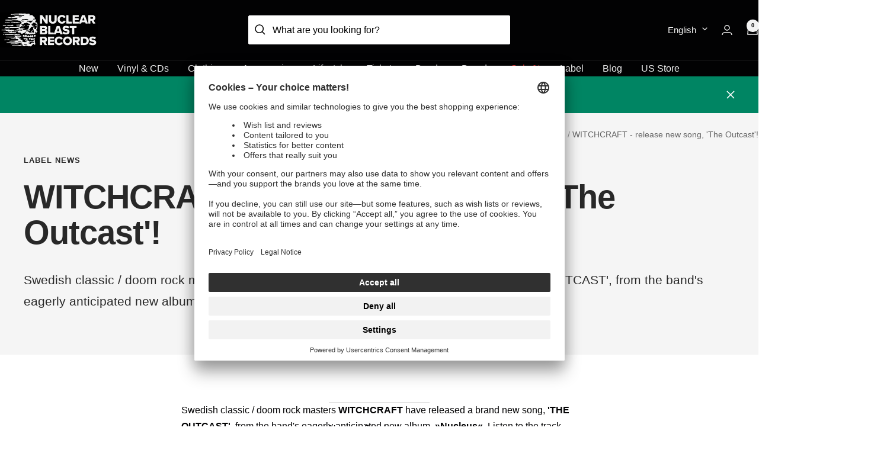

--- FILE ---
content_type: text/html; charset=utf-8
request_url: https://www.nuclearblast.com/blogs/news/witchcraft-release-new-song-the-outcast-4099705
body_size: 63684
content:
<!doctype html><html class="no-js" lang="en" dir="ltr">
  <head>
    
    <meta charset="utf-8">
    <meta
      name="viewport"
      content="width=device-width, initial-scale=1.0, height=device-height, minimum-scale=1.0, maximum-scale=1.0"
    >

    

    <meta name="theme-color" content="#020203">

    <title>
      WITCHCRAFT - release new song, &#39;The Outcast&#39;!

    </title><meta name="description" content="Swedish classic / doom rock masters WITCHCRAFT have released a brand new song, &#39;THE OUTCAST&#39;, from the band&#39;s eagerly anticipated new album, »Nucleus«. Listen to the track here: http://smarturl.it/OutcastPremiere »Nucleus« is scheduled for a January 15, 2016 release worldwide via Nuclear Blast and will be available as "><link rel="canonical" href="https://www.nuclearblast.com/blogs/news/witchcraft-release-new-song-the-outcast-4099705"><link rel="shortcut icon" href="//www.nuclearblast.com/cdn/shop/files/favicon_96x96.png?v=1698073475" type="image/png"><link rel="preconnect" href="https://cdn.shopify.com">
    <link rel="dns-prefetch" href="https://productreviews.shopifycdn.com">
    <link rel="dns-prefetch" href="https://www.google-analytics.com"><link rel="preload" as="style" href="//www.nuclearblast.com/cdn/shop/t/4/assets/theme.css?v=131123792543758275671767863795">
    <link rel="preload" as="script" href="//www.nuclearblast.com/cdn/shop/t/4/assets/vendor.js?v=32643890569905814191704711268">
    <link rel="preload" as="script" href="//www.nuclearblast.com/cdn/shop/t/4/assets/theme.js?v=54955551638725721191736937138"><meta property="og:type" content="article">
  <meta property="og:title" content="WITCHCRAFT - release new song, &#39;The Outcast&#39;!"><meta property="og:image" content="http://www.nuclearblast.com/cdn/shop/files/NB-Logo-Skull_lightsteel_818adfbe-9005-4f8b-95af-7895fb765f50.jpg?v=1741181916">
  <meta property="og:image:secure_url" content="https://www.nuclearblast.com/cdn/shop/files/NB-Logo-Skull_lightsteel_818adfbe-9005-4f8b-95af-7895fb765f50.jpg?v=1741181916">
  <meta property="og:image:width" content="3100">
  <meta property="og:image:height" content="1100"><meta property="og:description" content="Swedish classic / doom rock masters WITCHCRAFT have released a brand new song, &#39;THE OUTCAST&#39;, from the band&#39;s eagerly anticipated new album, »Nucleus«. Listen to the track here: http://smarturl.it/OutcastPremiere »Nucleus« is scheduled for a January 15, 2016 release worldwide via Nuclear Blast and will be available as "><meta property="og:url" content="https://www.nuclearblast.com/blogs/news/witchcraft-release-new-song-the-outcast-4099705">
<meta property="og:site_name" content="Nuclear Blast"><meta name="twitter:card" content="summary"><meta name="twitter:title" content="WITCHCRAFT - release new song, 'The Outcast'!">
  <meta name="twitter:description" content="Swedish classic / doom rock masters WITCHCRAFT have released a brand new song, &#39;THE OUTCAST&#39;, from the band&#39;s eagerly anticipated new album, »Nucleus«."><meta name="twitter:image" content="https://www.nuclearblast.com/cdn/shop/files/NB-Logo-Skull_lightsteel_818adfbe-9005-4f8b-95af-7895fb765f50_1200x1200_crop_center.jpg?v=1741181916">
  <meta name="twitter:image:alt" content="Nuclear Blast Logo">
    

  <script type="application/ld+json">
  {
    "@context": "https://schema.org",
    "@type": "BlogPosting",
    "mainEntityOfPage": "/blogs/news/witchcraft-release-new-song-the-outcast-4099705",
    "articleSection": "Blog",
    "keywords": "Label News, Witchcraft",
    "headline": "WITCHCRAFT - release new song, 'The Outcast'!",
    "description": "Swedish classic \/ doom rock masters WITCHCRAFT have released a brand new song, 'THE OUTCAST', from the band's eagerly anticipated new album, »Nucleus«.",
    "dateCreated": "2024-02-05T13:41:23",
    "datePublished": "2021-09-13T09:02:50",
    "dateModified": "2021-09-13T09:02:50",
    "image": {
      "@type": "ImageObject",
      "url": "https://www.nuclearblast.com/cdn/shop/files/NB-Logo-Skull_lightsteel_818adfbe-9005-4f8b-95af-7895fb765f50.jpg?v=1741181916&width=1024",
      "image": "https://www.nuclearblast.com/cdn/shop/files/NB-Logo-Skull_lightsteel_818adfbe-9005-4f8b-95af-7895fb765f50.jpg?v=1741181916&width=1024",
      "name": "Nuclear Blast Logo",
      "width": "1024",
      "height": "1024"
    },
    "author": {
      "@type": "Person",
      "name": "",
      "givenName": null
    },
    "publisher": {
      "@type": "Organization",
      "name": "Nuclear Blast"
    },
    "commentCount": 0,
    "comment": []
  }
  </script>



  <script type="application/ld+json">
  {
    "@context": "https://schema.org",
    "@type": "BreadcrumbList",
  "itemListElement": [{
      "@type": "ListItem",
      "position": 1,
      "name": "Home",
      "item": "https://www.nuclearblast.com"
    },{
          "@type": "ListItem",
          "position": 2,
          "name": "Blog",
          "item": "https://www.nuclearblast.com/blogs/news"
        }, {
          "@type": "ListItem",
          "position": 3,
          "name": "WITCHCRAFT - release new song, 'The Outcast'!",
          "item": "https://www.nuclearblast.com/blogs/news/witchcraft-release-new-song-the-outcast-4099705"
        }]
  }
  </script>


    <style>
  /* Typography (heading) */
  

/* Typography (body) */
  



:root {--heading-color: 2, 2, 3;
    --text-color: 2, 2, 3;
    --background: 255, 255, 255;
    --secondary-background: 242, 242, 242;
    --border-color: 217, 217, 217;
    --border-color-darker: 154, 154, 154;
    --success-color: 0, 133, 99;
    --success-background: 204, 231, 224;
    --error-color: 222, 42, 42;
    --error-background: 253, 240, 240;
    --primary-button-background: 0, 133, 99;
    --primary-button-text-color: 255, 255, 255;
    --secondary-button-background: 242, 242, 242;
    --secondary-button-text-color: 2, 2, 3;
    --product-star-rating: 0, 133, 99;
    --product-on-sale-accent: 222, 42, 42;
    --product-sold-out-accent: 84, 84, 84;
    --product-custom-label-background: 0, 133, 99;
    --product-custom-label-text-color: 255, 255, 255;
    --product-custom-label-2-background: 2, 2, 3;
    --product-custom-label-2-text-color: 255, 255, 255;
    --product-custom-label-exclusive-background: 242, 242, 242;
    --product-custom-label-exclusive-text-color: 0, 0, 0;
    --product-custom-label-limited-background: 25, 121, 195;
    --product-custom-label-limited-text-color: 255, 255, 255;
    --product-custom-label-sustainable-background: 61, 159, 165;
    --product-custom-label-sustainable-text-color: 255, 255, 255;
    --product-custom-label-preorder-background: 2, 2, 3;
    --product-custom-label-preorder-text-color: 255, 255, 255;
    --product-custom-label-new-background: 0, 133, 99;
    --product-custom-label-new-text-color: 255, 255, 255;
    --product-low-stock-text-color: 222, 42, 42;
    --product-in-stock-text-color: 0, 133, 99;
    --product-inventory-hint-text-color: 177, 140, 62;
    --loading-bar-background: 2, 2, 3;

    /* We duplicate some "base" colors as root colors, which is useful to use on drawer elements or popover without. Those should not be overridden to avoid issues */
    --root-heading-color: 2, 2, 3;
    --root-text-color: 2, 2, 3;
    --root-background: 255, 255, 255;
    --root-border-color: 217, 217, 217;
    --root-primary-button-background: 0, 133, 99;
    --root-primary-button-text-color: 255, 255, 255;

    --base-font-size: 16px;
    --heading-font-family: Helvetica, Arial, sans-serif;
    --heading-font-weight: 700;
    --heading-font-style: normal;
    --heading-text-transform: normal;
    --text-font-family: Helvetica, Arial, sans-serif;
    --text-font-weight: 400;
    --text-font-style: normal;
    --text-font-bold-weight: 700;

    /* Typography (font size) */
    --heading-xxsmall-font-size: 11px;
    --heading-xsmall-font-size: 11px;
    --heading-small-font-size: 12px;
    --heading-large-font-size: 36px;
    --heading-h1-font-size: 36px;
    --heading-h2-font-size: 30px;
    --heading-h3-font-size: 26px;
    --heading-h4-font-size: 24px;
    --heading-h5-font-size: 20px;
    --heading-h6-font-size: 16px;

    /* Control the look and feel of the theme by changing radius of various elements */
    --button-border-radius: 0px;
    --block-border-radius: 0px;
    --block-border-radius-reduced: 0px;
    --color-swatch-border-radius: 0px;

    /* Button size */
    --button-height: 48px;
    --button-small-height: 40px;
    --button-xs-height: 32px;

    /* Form related */
    --form-input-field-height: 48px;
    --form-input-gap: 16px;
    --form-submit-margin: 24px;

    /* Products grid */
    --product-item-btn-color: 3, 3, 3;
    --product-item-btn-bg: 242, 242, 242;

    /* Product listing related variables */
    --product-list-block-spacing: 32px;

    /* Video related */
    --play-button-background: 255, 255, 255;
    --play-button-arrow: 2, 2, 3;

    /* RTL support */
    --transform-logical-flip: 1;
    --transform-origin-start: left;
    --transform-origin-end: right;

    /* Other */
    --zoom-cursor-svg-url: url(//www.nuclearblast.com/cdn/shop/t/4/assets/zoom-cursor.svg?v=127327943916746604251704711264);
    --arrow-right-svg-url: url(//www.nuclearblast.com/cdn/shop/t/4/assets/arrow-right.svg?v=15832061901899436671704711267);
    --arrow-left-svg-url: url(//www.nuclearblast.com/cdn/shop/t/4/assets/arrow-left.svg?v=73809031687042830381704711274);

    /* Some useful variables that we can reuse in our CSS. Some explanation are needed for some of them:
       - container-max-width-minus-gutters: represents the container max width without the edge gutters
       - container-outer-width: considering the screen width, represent all the space outside the container
       - container-outer-margin: same as container-outer-width but get set to 0 inside a container
       - container-inner-width: the effective space inside the container (minus gutters)
       - grid-column-width: represents the width of a single column of the grid
       - vertical-breather: this is a variable that defines the global "spacing" between sections, and inside the section
                            to create some "breath" and minimum spacing
     */
    --container-max-width: 1600px;
    --container-gutter: 24px;
    --container-max-width-minus-gutters: calc(var(--container-max-width) - (var(--container-gutter)) * 2);
    --container-outer-width: max(calc((100vw - var(--container-max-width-minus-gutters)) / 2), var(--container-gutter));
    --container-outer-margin: var(--container-outer-width);
    --container-inner-width: calc(100vw - var(--container-outer-width) * 2);

    --grid-column-count: 10;
    --grid-gap: 24px;
    --grid-column-width: calc((100vw - var(--container-outer-width) * 2 - var(--grid-gap) * (var(--grid-column-count) - 1)) / var(--grid-column-count));

    --vertical-breather: 36px;
    --vertical-breather-tight: 36px;

    /* Shopify related variables */
    --payment-terms-background-color: #ffffff;
  }

  @media screen and (min-width: 741px) {
    :root {
      --container-gutter: 40px;
      --grid-column-count: 20;
      --vertical-breather: 48px;
      --vertical-breather-tight: 48px;

      /* Typography (font size) */
      --heading-xsmall-font-size: 12px;
      --heading-small-font-size: 13px;
      --heading-large-font-size: 52px;
      --heading-h1-font-size: 48px;
      --heading-h2-font-size: 38px;
      --heading-h3-font-size: 32px;
      --heading-h4-font-size: 24px;
      --heading-h5-font-size: 20px;
      --heading-h6-font-size: 18px;

      /* Form related */
      --form-input-field-height: 52px;
      --form-submit-margin: 32px;

      /* Button size */
      --button-height: 52px;
      --button-small-height: 44px;
    }
  }

  @media screen and (min-width: 1200px) {
    :root {
      --vertical-breather: 64px;
      --vertical-breather-tight: 48px;
      --product-list-block-spacing: 48px;

      /* Typography */
      --heading-large-font-size: 64px;
      --heading-h1-font-size: 56px;
      --heading-h2-font-size: 48px;
      --heading-h3-font-size: 36px;
      --heading-h4-font-size: 30px;
      --heading-h5-font-size: 24px;
      --heading-h6-font-size: 18px;
    }
  }

  @media screen and (min-width: 1600px) {
    :root {
      --vertical-breather: 64px;
      --vertical-breather-tight: 48px;
    }
  }
</style>
    <script>
  // This allows to expose several variables to the global scope, to be used in scripts
  window.themeVariables = {
    settings: {
      direction: "ltr",
      pageType: "article",
      cartCount: 0,
      moneyFormat: "{{amount_with_comma_separator}} €",
      moneyWithCurrencyFormat: "{{amount_with_comma_separator}} €",
      showVendor: false,
      discountMode: "percentage",
      currencyCodeEnabled: false,
      cartType: "drawer",
      cartCurrency: "EUR",
      mobileZoomFactor: 2.5
    },

    routes: {
      host: "www.nuclearblast.com",
      rootUrl: "\/",
      rootUrlWithoutSlash: '',
      cartUrl: "\/cart",
      cartAddUrl: "\/cart\/add",
      cartChangeUrl: "\/cart\/change",
      searchUrl: "\/search",
      predictiveSearchUrl: "\/search\/suggest",
      productRecommendationsUrl: "\/recommendations\/products"
    },

    strings: {
      accessibilityDelete: "Delete",
      accessibilityClose: "Close",
      collectionSoldOut: "Sold out",
      collectionDiscount: "Save @savings@",
      productSalePrice: "Sale price",
      productRegularPrice: "Regular price",
      productFormUnavailable: "Unavailable",
      productFormSoldOut: "Sold out",
      productFormPreOrder: "Pre-order",
      productFormAddToCart: "Add to cart",
      searchNoResults: "No results could be found.",
      searchNewSearch: "New search",
      searchProducts: "Products",
      searchArticles: "Blog",
      searchPages: "Pages",
      searchCollections: "Collections",
      cartViewCart: "View cart",
      cartItemAdded: "Item added to your cart!",
      cartItemAddedShort: "Added to your cart!",
      cartAddOrderNote: "Add order note",
      cartEditOrderNote: "Edit order note",
      shippingEstimatorNoResults: "Sorry, we do not ship to your address.",
      shippingEstimatorOneResult: "There is one shipping rate for your address:",
      shippingEstimatorMultipleResults: "There are several shipping rates for your address:",
      shippingEstimatorError: "One or more error occurred while retrieving shipping rates:"
    },

    libs: {
      flickity: "\/\/www.nuclearblast.com\/cdn\/shop\/t\/4\/assets\/flickity.js?v=176646718982628074891704711269",
      photoswipe: "\/\/www.nuclearblast.com\/cdn\/shop\/t\/4\/assets\/photoswipe.js?v=132268647426145925301704711263",
      qrCode: "\/\/www.nuclearblast.com\/cdn\/shopifycloud\/storefront\/assets\/themes_support\/vendor\/qrcode-3f2b403b.js"
    },

    breakpoints: {
      phone: 'screen and (max-width: 740px)',
      tablet: 'screen and (min-width: 741px) and (max-width: 999px)',
      tabletAndUp: 'screen and (min-width: 741px)',
      pocket: 'screen and (max-width: 999px)',
      lap: 'screen and (min-width: 1000px) and (max-width: 1199px)',
      lapAndUp: 'screen and (min-width: 1000px)',
      desktop: 'screen and (min-width: 1200px)',
      wide: 'screen and (min-width: 1400px)'
    }
  };

  window.addEventListener('pageshow', async () => {
    const cartContent = await (await fetch(`${window.themeVariables.routes.cartUrl}.js`, {cache: 'reload'})).json();
    document.documentElement.dispatchEvent(new CustomEvent('cart:refresh', {detail: {cart: cartContent}}));
  });

  if ('noModule' in HTMLScriptElement.prototype) {
    // Old browsers (like IE) that does not support module will be considered as if not executing JS at all
    document.documentElement.className = document.documentElement.className.replace('no-js', 'js');

    requestAnimationFrame(() => {
      const viewportHeight = (window.visualViewport ? window.visualViewport.height : document.documentElement.clientHeight);
      document.documentElement.style.setProperty('--window-height',viewportHeight + 'px');
    });
  }</script>

    <link rel="stylesheet" href="//www.nuclearblast.com/cdn/shop/t/4/assets/theme.css?v=131123792543758275671767863795">

    <script src="//www.nuclearblast.com/cdn/shop/t/4/assets/vendor.js?v=32643890569905814191704711268" defer></script>
    <script src="//www.nuclearblast.com/cdn/shop/t/4/assets/theme.js?v=54955551638725721191736937138" defer></script>
    <script src="//www.nuclearblast.com/cdn/shop/t/4/assets/custom.js?v=113720908925614036031762336255" defer></script>
    
<script>
        document.addEventListener('easylocation_before_run', () => {
          window.easylocation = window.easylocation || {};
          window.easylocation.run = () => {};
        });
      </script>
      <script
        data-usercentrics="Klaviyo"
        type="text/plain"
        async
        src="https://static.klaviyo.com/onsite/js/klaviyo.js?company_id=XmedJY"
      ></script>
      <script>
        !(function () {
          if (!window.klaviyo) {
            window._klOnsite = window._klOnsite || [];
            try {
              window.klaviyo = new Proxy(
                {},
                {
                  get: function (n, i) {
                    return 'push' === i
                      ? function () {
                          var n;
                          (n = window._klOnsite).push.apply(n, arguments);
                        }
                      : function () {
                          for (var n = arguments.length, o = new Array(n), w = 0; w < n; w++) o[w] = arguments[w];
                          var t = 'function' == typeof o[o.length - 1] ? o.pop() : void 0,
                            e = new Promise(function (n) {
                              window._klOnsite.push(
                                [i].concat(o, [
                                  function (i) {
                                    t && t(i), n(i);
                                  },
                                ])
                              );
                            });
                          return e;
                        };
                  },
                }
              );
            } catch (n) {
              (window.klaviyo = window.klaviyo || []),
                (window.klaviyo.push = function () {
                  var n;
                  (n = window._klOnsite).push.apply(n, arguments);
                });
            }
          }
        })();
      </script>
      <script>
        window.klaviyoReviewsProductDesignMode = false
      </script>
    

    <script>
      (function () {
        const originalSendBeacon = navigator.sendBeacon;
        navigator.sendBeacon = function (url, data) {
          if (typeof url === 'string' && url.includes('https://monorail-edge.shopifysvc.com')) {
            url =
              window.location.origin +
              '/.well-known/shopify/monorail' +
              url.replace('https://monorail-edge.shopifysvc.com', '');
          }
          return originalSendBeacon.call(this, url, data);
        };
      })();
    </script>

    
    <script>window.performance && window.performance.mark && window.performance.mark('shopify.content_for_header.start');</script><meta name="google-site-verification" content="U4Vz03lp_fGJXp9shYTst2gWcwZ7fyVt7oZk_RnUNFs">
<meta id="shopify-digital-wallet" name="shopify-digital-wallet" content="/56547475587/digital_wallets/dialog">
<meta name="shopify-checkout-api-token" content="7d22eda679498015494a12c25e798b52">
<meta id="in-context-paypal-metadata" data-shop-id="56547475587" data-venmo-supported="false" data-environment="production" data-locale="en_US" data-paypal-v4="true" data-currency="EUR">
<link rel="alternate" type="application/atom+xml" title="Feed" href="/blogs/news.atom" />
<link rel="alternate" hreflang="x-default" href="https://www.nuclearblast.com/blogs/news/witchcraft-release-new-song-the-outcast-4099705">
<link rel="alternate" hreflang="en-GB" href="https://www.nuclearblast.com/blogs/news/witchcraft-release-new-song-the-outcast-4099705">
<link rel="alternate" hreflang="fr" href="https://www.nuclearblast.com/fr/blogs/news/witchcraft-release-new-song-the-outcast-4099705">
<link rel="alternate" hreflang="es" href="https://www.nuclearblast.com/es/blogs/news/witchcraft-release-new-song-the-outcast-4099705">
<link rel="alternate" hreflang="de" href="https://www.nuclearblast.com/de/blogs/news/witchcraft-release-new-song-the-outcast-4099705">
<script async="async" src="/checkouts/internal/preloads.js?locale=en-DE"></script>
<script id="apple-pay-shop-capabilities" type="application/json">{"shopId":56547475587,"countryCode":"DE","currencyCode":"EUR","merchantCapabilities":["supports3DS"],"merchantId":"gid:\/\/shopify\/Shop\/56547475587","merchantName":"Nuclear Blast","requiredBillingContactFields":["postalAddress","email"],"requiredShippingContactFields":["postalAddress","email"],"shippingType":"shipping","supportedNetworks":["visa","maestro","masterCard","amex"],"total":{"type":"pending","label":"Nuclear Blast","amount":"1.00"},"shopifyPaymentsEnabled":true,"supportsSubscriptions":true}</script>
<script id="shopify-features" type="application/json">{"accessToken":"7d22eda679498015494a12c25e798b52","betas":["rich-media-storefront-analytics"],"domain":"www.nuclearblast.com","predictiveSearch":true,"shopId":56547475587,"locale":"en"}</script>
<script>var Shopify = Shopify || {};
Shopify.shop = "nuclear-blast-shop.myshopify.com";
Shopify.locale = "en";
Shopify.currency = {"active":"EUR","rate":"1.0"};
Shopify.country = "DE";
Shopify.theme = {"name":"shopify-nub-theme\/main","id":136268185731,"schema_name":"Focal","schema_version":"10.3.1","theme_store_id":null,"role":"main"};
Shopify.theme.handle = "null";
Shopify.theme.style = {"id":null,"handle":null};
Shopify.cdnHost = "www.nuclearblast.com/cdn";
Shopify.routes = Shopify.routes || {};
Shopify.routes.root = "/";</script>
<script type="module">!function(o){(o.Shopify=o.Shopify||{}).modules=!0}(window);</script>
<script>!function(o){function n(){var o=[];function n(){o.push(Array.prototype.slice.apply(arguments))}return n.q=o,n}var t=o.Shopify=o.Shopify||{};t.loadFeatures=n(),t.autoloadFeatures=n()}(window);</script>
<script id="shop-js-analytics" type="application/json">{"pageType":"article"}</script>
<script defer="defer" async type="module" src="//www.nuclearblast.com/cdn/shopifycloud/shop-js/modules/v2/client.init-shop-cart-sync_BT-GjEfc.en.esm.js"></script>
<script defer="defer" async type="module" src="//www.nuclearblast.com/cdn/shopifycloud/shop-js/modules/v2/chunk.common_D58fp_Oc.esm.js"></script>
<script defer="defer" async type="module" src="//www.nuclearblast.com/cdn/shopifycloud/shop-js/modules/v2/chunk.modal_xMitdFEc.esm.js"></script>
<script type="module">
  await import("//www.nuclearblast.com/cdn/shopifycloud/shop-js/modules/v2/client.init-shop-cart-sync_BT-GjEfc.en.esm.js");
await import("//www.nuclearblast.com/cdn/shopifycloud/shop-js/modules/v2/chunk.common_D58fp_Oc.esm.js");
await import("//www.nuclearblast.com/cdn/shopifycloud/shop-js/modules/v2/chunk.modal_xMitdFEc.esm.js");

  window.Shopify.SignInWithShop?.initShopCartSync?.({"fedCMEnabled":true,"windoidEnabled":true});

</script>
<script id="__st">var __st={"a":56547475587,"offset":3600,"reqid":"4b5caaa8-3eb7-47df-b431-ad4c1db89bbb-1769293503","pageurl":"www.nuclearblast.com\/blogs\/news\/witchcraft-release-new-song-the-outcast-4099705","s":"articles-557699891331","u":"742100b14e3c","p":"article","rtyp":"article","rid":557699891331};</script>
<script>window.ShopifyPaypalV4VisibilityTracking = true;</script>
<script id="captcha-bootstrap">!function(){'use strict';const t='contact',e='account',n='new_comment',o=[[t,t],['blogs',n],['comments',n],[t,'customer']],c=[[e,'customer_login'],[e,'guest_login'],[e,'recover_customer_password'],[e,'create_customer']],r=t=>t.map((([t,e])=>`form[action*='/${t}']:not([data-nocaptcha='true']) input[name='form_type'][value='${e}']`)).join(','),a=t=>()=>t?[...document.querySelectorAll(t)].map((t=>t.form)):[];function s(){const t=[...o],e=r(t);return a(e)}const i='password',u='form_key',d=['recaptcha-v3-token','g-recaptcha-response','h-captcha-response',i],f=()=>{try{return window.sessionStorage}catch{return}},m='__shopify_v',_=t=>t.elements[u];function p(t,e,n=!1){try{const o=window.sessionStorage,c=JSON.parse(o.getItem(e)),{data:r}=function(t){const{data:e,action:n}=t;return t[m]||n?{data:e,action:n}:{data:t,action:n}}(c);for(const[e,n]of Object.entries(r))t.elements[e]&&(t.elements[e].value=n);n&&o.removeItem(e)}catch(o){console.error('form repopulation failed',{error:o})}}const l='form_type',E='cptcha';function T(t){t.dataset[E]=!0}const w=window,h=w.document,L='Shopify',v='ce_forms',y='captcha';let A=!1;((t,e)=>{const n=(g='f06e6c50-85a8-45c8-87d0-21a2b65856fe',I='https://cdn.shopify.com/shopifycloud/storefront-forms-hcaptcha/ce_storefront_forms_captcha_hcaptcha.v1.5.2.iife.js',D={infoText:'Protected by hCaptcha',privacyText:'Privacy',termsText:'Terms'},(t,e,n)=>{const o=w[L][v],c=o.bindForm;if(c)return c(t,g,e,D).then(n);var r;o.q.push([[t,g,e,D],n]),r=I,A||(h.body.append(Object.assign(h.createElement('script'),{id:'captcha-provider',async:!0,src:r})),A=!0)});var g,I,D;w[L]=w[L]||{},w[L][v]=w[L][v]||{},w[L][v].q=[],w[L][y]=w[L][y]||{},w[L][y].protect=function(t,e){n(t,void 0,e),T(t)},Object.freeze(w[L][y]),function(t,e,n,w,h,L){const[v,y,A,g]=function(t,e,n){const i=e?o:[],u=t?c:[],d=[...i,...u],f=r(d),m=r(i),_=r(d.filter((([t,e])=>n.includes(e))));return[a(f),a(m),a(_),s()]}(w,h,L),I=t=>{const e=t.target;return e instanceof HTMLFormElement?e:e&&e.form},D=t=>v().includes(t);t.addEventListener('submit',(t=>{const e=I(t);if(!e)return;const n=D(e)&&!e.dataset.hcaptchaBound&&!e.dataset.recaptchaBound,o=_(e),c=g().includes(e)&&(!o||!o.value);(n||c)&&t.preventDefault(),c&&!n&&(function(t){try{if(!f())return;!function(t){const e=f();if(!e)return;const n=_(t);if(!n)return;const o=n.value;o&&e.removeItem(o)}(t);const e=Array.from(Array(32),(()=>Math.random().toString(36)[2])).join('');!function(t,e){_(t)||t.append(Object.assign(document.createElement('input'),{type:'hidden',name:u})),t.elements[u].value=e}(t,e),function(t,e){const n=f();if(!n)return;const o=[...t.querySelectorAll(`input[type='${i}']`)].map((({name:t})=>t)),c=[...d,...o],r={};for(const[a,s]of new FormData(t).entries())c.includes(a)||(r[a]=s);n.setItem(e,JSON.stringify({[m]:1,action:t.action,data:r}))}(t,e)}catch(e){console.error('failed to persist form',e)}}(e),e.submit())}));const S=(t,e)=>{t&&!t.dataset[E]&&(n(t,e.some((e=>e===t))),T(t))};for(const o of['focusin','change'])t.addEventListener(o,(t=>{const e=I(t);D(e)&&S(e,y())}));const B=e.get('form_key'),M=e.get(l),P=B&&M;t.addEventListener('DOMContentLoaded',(()=>{const t=y();if(P)for(const e of t)e.elements[l].value===M&&p(e,B);[...new Set([...A(),...v().filter((t=>'true'===t.dataset.shopifyCaptcha))])].forEach((e=>S(e,t)))}))}(h,new URLSearchParams(w.location.search),n,t,e,['guest_login'])})(!0,!0)}();</script>
<script integrity="sha256-4kQ18oKyAcykRKYeNunJcIwy7WH5gtpwJnB7kiuLZ1E=" data-source-attribution="shopify.loadfeatures" defer="defer" src="//www.nuclearblast.com/cdn/shopifycloud/storefront/assets/storefront/load_feature-a0a9edcb.js" crossorigin="anonymous"></script>
<script data-source-attribution="shopify.dynamic_checkout.dynamic.init">var Shopify=Shopify||{};Shopify.PaymentButton=Shopify.PaymentButton||{isStorefrontPortableWallets:!0,init:function(){window.Shopify.PaymentButton.init=function(){};var t=document.createElement("script");t.src="https://www.nuclearblast.com/cdn/shopifycloud/portable-wallets/latest/portable-wallets.en.js",t.type="module",document.head.appendChild(t)}};
</script>
<script data-source-attribution="shopify.dynamic_checkout.buyer_consent">
  function portableWalletsHideBuyerConsent(e){var t=document.getElementById("shopify-buyer-consent"),n=document.getElementById("shopify-subscription-policy-button");t&&n&&(t.classList.add("hidden"),t.setAttribute("aria-hidden","true"),n.removeEventListener("click",e))}function portableWalletsShowBuyerConsent(e){var t=document.getElementById("shopify-buyer-consent"),n=document.getElementById("shopify-subscription-policy-button");t&&n&&(t.classList.remove("hidden"),t.removeAttribute("aria-hidden"),n.addEventListener("click",e))}window.Shopify?.PaymentButton&&(window.Shopify.PaymentButton.hideBuyerConsent=portableWalletsHideBuyerConsent,window.Shopify.PaymentButton.showBuyerConsent=portableWalletsShowBuyerConsent);
</script>
<script data-source-attribution="shopify.dynamic_checkout.cart.bootstrap">document.addEventListener("DOMContentLoaded",(function(){function t(){return document.querySelector("shopify-accelerated-checkout-cart, shopify-accelerated-checkout")}if(t())Shopify.PaymentButton.init();else{new MutationObserver((function(e,n){t()&&(Shopify.PaymentButton.init(),n.disconnect())})).observe(document.body,{childList:!0,subtree:!0})}}));
</script>
<link id="shopify-accelerated-checkout-styles" rel="stylesheet" media="screen" href="https://www.nuclearblast.com/cdn/shopifycloud/portable-wallets/latest/accelerated-checkout-backwards-compat.css" crossorigin="anonymous">
<style id="shopify-accelerated-checkout-cart">
        #shopify-buyer-consent {
  margin-top: 1em;
  display: inline-block;
  width: 100%;
}

#shopify-buyer-consent.hidden {
  display: none;
}

#shopify-subscription-policy-button {
  background: none;
  border: none;
  padding: 0;
  text-decoration: underline;
  font-size: inherit;
  cursor: pointer;
}

#shopify-subscription-policy-button::before {
  box-shadow: none;
}

      </style>

<script>window.performance && window.performance.mark && window.performance.mark('shopify.content_for_header.end');</script>
    




















 




 
    <div class="evm-wiser-popup-mainsection"></div>	
    
  <script type="text/javascript">
    // create dataLayer
    window.dataLayer = window.dataLayer || [];
    function gtag() {
      dataLayer.push(arguments);
    }
    // set „denied" as default for both ad and analytics storage, as well as ad_user_data and ad_personalization,
    gtag('consent', 'default', {
      ad_user_data: 'denied',
      ad_personalization: 'denied',
      ad_storage: 'denied',
      analytics_storage: 'denied',
      wait_for_update: 2000, // milliseconds to wait for update
    });

    // Enable ads data redaction by default [optional]
    gtag('set', 'ads_data_redaction', true);
  </script>

  <script type="text/plain" data-usercentrics="Google Tag Manager">
    // Google Tag Manager
    (function (w, d, s, l, i) {
      w[l] = w[l] || [];
      w[l].push({
        'gtm.start': new Date().getTime(),
        event: 'gtm.js',
      });
      var f = d.getElementsByTagName(s)[0],
        j = d.createElement(s),
        dl = l != 'dataLayer' ? '&l=' + l : '';
      j.async = true;
      j.src = 'https://www.googletagmanager.com/gtm.js?id=' + i + dl;
      f.parentNode.insertBefore(j, f);
    })(window, document, 'script', 'dataLayer', 'GTM-KZNV9KQD'); //replace GTM-XXXXXX with Google Tag Manager ID
  </script>

  <script src="//www.nuclearblast.com/cdn/shop/t/4/assets/usercentrics.js?v=26885137686835275161756473426" defer></script>
  <script
    id="usercentrics-cmp"
    data-settings-id="3x1uNuIWi"
    data-disable-tracking="true"
    src="https://app.usercentrics.eu/browser-ui/latest/loader.js"
    defer
  ></script>

  
  <link rel="preconnect" href="//privacy-proxy.usercentrics.eu">
  <link
    rel="preload"
    href="//privacy-proxy.usercentrics.eu/legacy/uc-block.bundle.js"
    as="script"
  >
  <script type="application/javascript" src="https://privacy-proxy.usercentrics.eu/legacy/uc-block.bundle.js"></script>
  <script>
    // Use Usercentrics Smart Data Protector to automatically block some services
    /* WISHLIST KING */
    const wishlistKingServiceId = 'JSm8AgyLAKJou9';
    uc.providers.set(wishlistKingServiceId, [
      {
        attributeToTest: 'src',
        regexp: 'wishlist-king',
        tag: 'SCRIPT',
        useRegex: true,
        pid: wishlistKingServiceId,
        conditionalBlocking: () => {
          document.querySelectorAll(`script[type="module"][pid="${wishlistKingServiceId}"]`).forEach((script) => {
            script.setAttribute('type', 'text/plain');
          });
        },
      },
    ]);

    /* Reviews.io */
    const reviewsIoServiceId = 'UN5TbrOXlDB1wG';
    uc.providers.set(reviewsIoServiceId, [
      {
        attributeToTest: 'src',
        regexp: 'reviews.io',
        tag: 'SCRIPT',
        useRegex: false,
        pid: reviewsIoServiceId,
      },
    ]);

    uc.blockOnly([
      'BJz7qNsdj-7', // YouTube
      'CguMb4Rq', // Spotify
      'Z0TcXjY0P', // TikTok
      'SyUQ54odobQ', // Instagram
      'BJTzqNi_i-m', // Twitter
      'm5uB6gnoW', // Klaviyo
      wishlistKingServiceId,
      reviewsIoServiceId,
    ]);
  </script>

  <script
    type="text/plain"
    data-usercentrics="Reviews.io"
    defer
    src="https://widget.reviews.io/rating-snippet/dist.js"
  ></script>
  <script type="text/plain" data-usercentrics="Reviews.io">
    const link = document.createElement('link');
    link.rel = 'stylesheet';
    link.href = 'https://widget.reviews.io/rating-snippet/dist.css';
    document.head.appendChild(link);
  </script>
  <script>
    window.addEventListener('DOMContentLoaded', (event) => {
      loadReviewsIoRatingSnippets();
    });

    var loadReviewsIoRatingSnippets = function () {
      if (typeof reviewsIoStore !== 'undefined') {
        ratingSnippet('ruk_rating_snippet', {
          store: reviewsIoStore,
          color: '#611122',
          textClr: '#020203',
          linebreak: false,
          listenForChanges: true,
          text: 'Bewertungen',
          lang: reviewsIoLang,
          mode: 'default',
          showEmptyStars: false,
          enableSyndication: reviewsIoEnableSyndication,
        });
      }

      const reviewsIoModal = document.getElementById('reviews_fade');
      if (reviewsIoModal) {
        reviewsIoModal.classList.add('rio-withoutBranding');
      }
    };
  </script>


  <!-- BEGIN app block: shopify://apps/geo-pro-geolocation/blocks/geopro/16fc5313-7aee-4e90-ac95-f50fc7c8b657 --><!-- This snippet is used to load Geo:Pro data on the storefront -->
<meta class='geo-ip' content='[base64]/[base64]'>
<!-- This snippet initializes the plugin -->
<script async>
  try {
    const loadGeoPro=()=>{let e=e=>{if(!e||e.isCrawler||"success"!==e.message){window.geopro_cancel="1";return}let o=e.isAdmin?"el-geoip-location-admin":"el-geoip-location",s=Date.now()+864e5;localStorage.setItem(o,JSON.stringify({value:e.data,expires:s})),e.isAdmin&&localStorage.setItem("el-geoip-admin",JSON.stringify({value:"1",expires:s}))},o=new XMLHttpRequest;o.open("GET","https://geo.geoproapp.com?x-api-key=91e359ab7-2b63-539e-1de2-c4bf731367a7",!0),o.responseType="json",o.onload=()=>e(200===o.status?o.response:null),o.send()},load=!["el-geoip-location-admin","el-geoip-location"].some(e=>{try{let o=JSON.parse(localStorage.getItem(e));return o&&o.expires>Date.now()}catch(s){return!1}});load&&loadGeoPro();
  } catch(e) {
    console.warn('Geo:Pro error', e);
    window.geopro_cancel = '1';
  }
</script>
<script src="https://cdn.shopify.com/extensions/019b746b-26da-7a64-a671-397924f34f11/easylocation-195/assets/easylocation-storefront.min.js" type="text/javascript" async></script>


<!-- END app block --><!-- BEGIN app block: shopify://apps/hulk-form-builder/blocks/app-embed/b6b8dd14-356b-4725-a4ed-77232212b3c3 --><!-- BEGIN app snippet: hulkapps-formbuilder-theme-ext --><script type="text/javascript">
  
  if (typeof window.formbuilder_customer != "object") {
        window.formbuilder_customer = {}
  }

  window.hulkFormBuilder = {
    form_data: {},
    shop_data: {"shop_9VfFE0I4fXln9FwcKLXCww":{"shop_uuid":"9VfFE0I4fXln9FwcKLXCww","shop_timezone":"Europe\/Berlin","shop_id":121690,"shop_is_after_submit_enabled":false,"shop_shopify_plan":"Shopify Plus","shop_shopify_domain":"nuclear-blast-shop.myshopify.com","shop_created_at":"2024-11-21T04:42:57.181-06:00","is_skip_metafield":false,"shop_deleted":false,"shop_disabled":false}},
    settings_data: {"shop_settings":{"shop_customise_msgs":[],"default_customise_msgs":{"is_required":"is required","thank_you":"Thank you! The form was submitted successfully.","processing":"Processing...","valid_data":"Please provide valid data","valid_email":"Provide valid email format","valid_tags":"HTML Tags are not allowed","valid_phone":"Provide valid phone number","valid_captcha":"Please provide valid captcha response","valid_url":"Provide valid URL","only_number_alloud":"Provide valid number in","number_less":"must be less than","number_more":"must be more than","image_must_less":"Image must be less than 20MB","image_number":"Images allowed","image_extension":"Invalid extension! Please provide image file","error_image_upload":"Error in image upload. Please try again.","error_file_upload":"Error in file upload. Please try again.","your_response":"Your response","error_form_submit":"Error occur.Please try again after sometime.","email_submitted":"Form with this email is already submitted","invalid_email_by_zerobounce":"The email address you entered appears to be invalid. Please check it and try again.","download_file":"Download file","card_details_invalid":"Your card details are invalid","card_details":"Card details","please_enter_card_details":"Please enter card details","card_number":"Card number","exp_mm":"Exp MM","exp_yy":"Exp YY","crd_cvc":"CVV","payment_value":"Payment amount","please_enter_payment_amount":"Please enter payment amount","address1":"Address line 1","address2":"Address line 2","city":"City","province":"Province","zipcode":"Zip code","country":"Country","blocked_domain":"This form does not accept addresses from","file_must_less":"File must be less than 20MB","file_extension":"Invalid extension! Please provide file","only_file_number_alloud":"files allowed","previous":"Previous","next":"Next","must_have_a_input":"Please enter at least one field.","please_enter_required_data":"Please enter required data","atleast_one_special_char":"Include at least one special character","atleast_one_lowercase_char":"Include at least one lowercase character","atleast_one_uppercase_char":"Include at least one uppercase character","atleast_one_number":"Include at least one number","must_have_8_chars":"Must have 8 characters long","be_between_8_and_12_chars":"Be between 8 and 12 characters long","please_select":"Please Select","phone_submitted":"Form with this phone number is already submitted","user_res_parse_error":"Error while submitting the form","valid_same_values":"values must be same","product_choice_clear_selection":"Clear Selection","picture_choice_clear_selection":"Clear Selection","remove_all_for_file_image_upload":"Remove All","invalid_file_type_for_image_upload":"You can't upload files of this type.","invalid_file_type_for_signature_upload":"You can't upload files of this type.","max_files_exceeded_for_file_upload":"You can not upload any more files.","max_files_exceeded_for_image_upload":"You can not upload any more files.","file_already_exist":"File already uploaded","max_limit_exceed":"You have added the maximum number of text fields.","cancel_upload_for_file_upload":"Cancel upload","cancel_upload_for_image_upload":"Cancel upload","cancel_upload_for_signature_upload":"Cancel upload"},"shop_blocked_domains":[]}},
    features_data: {"shop_plan_features":{"shop_plan_features":["unlimited-forms","full-design-customization","export-form-submissions","multiple-recipients-for-form-submissions","multiple-admin-notifications","enable-captcha","unlimited-file-uploads","save-submitted-form-data","set-auto-response-message","conditional-logic","form-banner","save-as-draft-facility","include-user-response-in-admin-email","disable-form-submission","mail-platform-integration","stripe-payment-integration","pre-built-templates","create-customer-account-on-shopify","google-analytics-3-by-tracking-id","facebook-pixel-id","bing-uet-pixel-id","advanced-js","advanced-css","api-available","customize-form-message","hidden-field","restrict-from-submissions-per-one-user","utm-tracking","ratings","privacy-notices","heading","paragraph","shopify-flow-trigger","domain-setup","block-domain","address","html-code","form-schedule","after-submit-script","customize-form-scrolling","on-form-submission-record-the-referrer-url","password","duplicate-the-forms","include-user-response-in-auto-responder-email","elements-add-ons","admin-and-auto-responder-email-with-tokens","email-export","premium-support","google-analytics-4-by-measurement-id","google-ads-for-tracking-conversion","validation-field","approve-or-decline-submission","product-choice","ticket-system","emoji-feedback","multi-line-text","iamge-choice","image-display","file-upload","slack-integration","google-sheets-integration","multi-page-form","access-only-for-logged-in-users","zapier-integration","add-tags-for-existing-customers","restrict-from-submissions-per-phone-number","multi-column-text","booking","zerobounce-integration","load_form_as_popup","advanced_conditional_logic"]}},
    shop: null,
    shop_id: null,
    plan_features: null,
    validateDoubleQuotes: false,
    assets: {
      extraFunctions: "https://cdn.shopify.com/extensions/019bb5ee-ec40-7527-955d-c1b8751eb060/form-builder-by-hulkapps-50/assets/extra-functions.js",
      extraStyles: "https://cdn.shopify.com/extensions/019bb5ee-ec40-7527-955d-c1b8751eb060/form-builder-by-hulkapps-50/assets/extra-styles.css",
      bootstrapStyles: "https://cdn.shopify.com/extensions/019bb5ee-ec40-7527-955d-c1b8751eb060/form-builder-by-hulkapps-50/assets/theme-app-extension-bootstrap.css"
    },
    translations: {
      htmlTagNotAllowed: "HTML Tags are not allowed",
      sqlQueryNotAllowed: "SQL Queries are not allowed",
      doubleQuoteNotAllowed: "Double quotes are not allowed",
      vorwerkHttpWwwNotAllowed: "The words \u0026#39;http\u0026#39; and \u0026#39;www\u0026#39; are not allowed. Please remove them and try again.",
      maxTextFieldsReached: "You have added the maximum number of text fields.",
      avoidNegativeWords: "Avoid negative words: Don\u0026#39;t use negative words in your contact message.",
      customDesignOnly: "This form is for custom designs requests. For general inquiries please contact our team at info@stagheaddesigns.com",
      zerobounceApiErrorMsg: "We couldn\u0026#39;t verify your email due to a technical issue. Please try again later.",
    }

  }

  

  window.FbThemeAppExtSettingsHash = {}
  
</script><!-- END app snippet --><!-- END app block --><!-- BEGIN app block: shopify://apps/analyzify-ga4-ads-tracking/blocks/app-embed-v4/69637cfd-dd6f-4511-aa97-7037cfb5515c -->


<!-- BEGIN app snippet: an_analyzify_settings -->







<script defer>
  // AN_ANALYZIFY_SETTINGS
  (() => {
    try {
      const startTime = performance.now();
      window.analyzify = window.analyzify || {};
  
      window.analyzify.log = (t, groupName, nestedGroupName) => {
        try {
          const styles = {
            default: 'color:#fff;background:#413389;',
            an_analyzify: 'color:#fff;background:#1f77b4;', 
            an_analyzify_settings: 'color:#fff;background:#ff7f0e;', 
            an_fb: 'color:#fff;background:#2ca02c;', 
            an_criteo: 'color:#fff;background:#d62728;', 
            an_bing: 'color:#fff;background:#9467bd;', 
            an_clarity: 'color:#fff;background:#8c564b;', 
            an_hotjar: 'color:#fff;background:#8c564b;', 
            an_gtm: 'color:#fff;background:#e377c2;', 
            an_klaviyo: 'color:#fff;background:#7f7f7f;', 
            an_pinterest: 'color:#fff;background:#bcbd22;', 
            an_rebuy: 'color:#fff;background:#17becf;', 
            an_tiktok: 'color:#fff;background:#ffbb78;', 
            an_x: 'color:#fff;background:#98df8a;', 
            an_consent: 'color:#fff;background:#ff9896;' 
          };

          if (window.analyzify.logging && t != null) {
            const style = styles[groupName] || styles['default'];
            console.log(`%c[${groupName || 'Analyzify'}]${nestedGroupName ? ` ${nestedGroupName}` : ''}`, style, t);
            analyzify.logs.push(t);
            if (analyzify?.stopAtLog) {
              debugger;
            }
          }
        } catch (error) {
          console.error("Error processing analyzify settings:", error);
        }
      }

      (() => {
        try {
          window.analyzify = {
            ...window.analyzify,
            logging: "" == "true",
            logs: [],
            testing_environment: false,
            consent_version: null,
            initial_load: {},
            variant_changed_with_view_item: false,
            chunk_size: 25,
            properties: {
              GTM: {
                status: true,
                id: "",
                multiple_view_item_list: false,
                feed_country: "",
                feed_region: "",
                feed_language: "",
                merchant_id: "",
                enhanced_params: true,
                replace_session_id: false,
                replace_gclid: false,
                variant_changed: true,
                generate_lead: true,
              },
              GADS: {
                status:false, 
                conversion_linker:false, 
                allow_ad_personalization_signals:false,
                ads_data_redaction:false,
                url_passthrough:false,
                primary: {
                  status:false,
                  id: "",
                  feed_country: "DE",
                  feed_region: "DE",
                  merchant_id: "",
                  feed_language: "",
                  product_id_format: "product_sku", 
                  replace_session_id:false,
                  replace_gclid:false,
                  remarketing: {
                    status:false,
                    gads_remarketing_id_format: "product_sku",
                    events: { 
                      view_item_list: false, 
                      view_item: false,
                      add_to_cart: false,
                      remove_from_cart: false,
                      begin_checkout: false,
                      purchase: false,
                      generate_lead: false,
                    }
                  },
                  conversions: {
                    view_item: {
                        status: false,
                        value: "",
                    },
                    add_to_cart: {
                        status: false,
                        value: "",
                    },
                    begin_checkout: {
                        status: false,
                        value: "",
                    },
                    purchase: {
                        status: false,
                        value: "",
                    },
                    generate_lead: {
                      status: false,
                      value: "",
                    }
                  }
                },
                secondary: {
                  status: false,
                  id: "",
                  feed_country: "",
                  feed_region: "",
                  merchant_id: "",
                  feed_language: "",
                  product_id_format: "product_sku",
                  remarketing: {
                    gads_remarketing_id_format: "product_sku",
                    status: false,
                    events: {
                      view_item_list: false,
                      view_item: false,
                      add_to_cart: false,
                      remove_from_cart: false,
                      begin_checkout: false,
                      purchase: false,
                      generate_lead: false,
                    }
                  },
                  conversions: {
                    view_item: {
                      status: false,
                      value: "",
                    },
                    add_to_cart:{
                      status: false,
                      value: "",
                    },
                    begin_checkout:{
                      status: false,
                      value: "",
                    },
                    purchase:{
                      status: false,
                      value: "",
                    },
                    generate_lead: {
                      status: false,
                      value: "",
                    }
                  }
                }
              },
              GA4: {
                status: false,
                multiple_view_item_list: false,
                enhanced_params: true,
                all_forms: false,
                primary: {
                  status: false,
                  id: "G-2E15E6TB7B",
                  product_id_format: "product_sku",
                  replace_session_id: false,
                  events: {
                    variant_changed: true,
                    view_item_list: true,
                    select_item: true,
                    nav_click: false,
                    view_item: true,
                    add_to_cart: true,
                    add_to_wishlist: true,
                    view_cart: true,
                    remove_from_cart: true,
                    begin_checkout: true,
                    purchase: false,
                    generate_lead: true,
                    page_404: true,
                  }
                },
                secondary: {
                  status: false,
                  id: "",
                  product_id_format: "product_sku",
                  replace_session_id: false,
                  events: {
                      variant_changed: true,
                      view_item_list: false,
                      select_item: false,
                      nav_click: false,
                      view_item: false,
                      add_to_cart: false,
                      add_to_wishlist: false,
                      view_cart: false,
                      remove_from_cart: false,
                      begin_checkout: false,
                      purchase: false,
                      generate_lead: true, // @check & set: false
                      page_404: true,
                  }
                } 
              },
              X: {
                status: false,
                id:"",
                product_id_format: "product_sku",
                events:{
                    page_view: "",
                    add_to_cart: "",
                    begin_checkout: "",
                    search: ""
                }
              },
              BING: {
                status: false,
                id: "",
                product_id_format: "product_sku",
                events: {
                    home: true,
                    view_item: true,
                    view_item_list: true,
                    view_cart: true,
                    search: true,
                    add_to_cart: false,
                    begin_checkout: false,
                    purchase: false
                }
              },
              FACEBOOK: {
                status: false,
                all_forms: false,
                primary: {
                    status: false,
                    id: "",
                    product_id_format: "",
                    events: {
                        view_content: false,
                        view_collection: true,
                        search: false,
                        add_to_cart: false,
                        add_to_wishlist: false,
                        view_cart: true,
                        initiate_checkout: false,
                        add_payment_info: false,
                        generate_lead: true,
                        purchase: false,
                    }
                },
                secondary: {
                    status: false,
                    id: "",
                    product_id_format: "",
                    events: {
                        view_content: false,
                        view_collection: true,
                        search: false,
                        add_to_cart: false,
                        add_to_wishlist: false,
                        view_cart: true,
                        initiate_checkout: false,
                        add_payment_info: false,
                        generate_lead: true,
                        purchase: false,
                    }
                }
              },
              SERVERSIDE: {
                store_id: null,
                status: false,
                measurement_id: null,
                datalayer: false,
                endpoint: 'https://analyzifycdn.com/collect',
                testEndpoint: 'https://stag.analyzifycdn.com/collect', 
                azfy_attribution: 'dual',
                shop_domain: "www.nuclearblast.com",
                all_forms: false,
                events: {
                    add_to_cart: false,
                    view_item: true,
                    page_view: true,
                    begin_checkout: false,
                    search: true,
                    generate_lead: true,
                },
                sendCartUpdateDebug: false,
              },
              PINTEREST:{
                status: false,
                id: "",
                product_id_format: "product_sku",
                events:{
                    view_item_list: false,
                    view_item: false,
                    add_to_cart: false,
                    purchase: false,
                }
              },
              CRITEO:{
                status: false,
                id: "",
                product_id_format: "product_sku",
                events:{
                    view_item_list: false,
                    view_item: false,
                    add_to_cart: false,
                    view_cart: false,
                    purchase: false,
                }
              },
              CLARITY:{
                status: false,
                id: "",
                events: {
                  view_item: false,
                  view_item_list: false,
                  view_cart: false,
                  add_to_cart: false,
                  add_to_wishlist: false,
                  remove_from_cart: false,
                  begin_checkout: false,
                  search: false,
                }
              },
              HOTJAR:{
                status: false,
                id: "",
                events: {
                  view_item: false,
                  view_item_list: false,
                  view_cart: false,
                  add_to_cart: false,
                  add_to_wishlist: false,
                  remove_from_cart: false,
                  begin_checkout: false,
                  search: false,
                }
              },             
              SNAPCHAT:{
                status: false,
                id: "",
                events: {
                  view_item: false,
                  add_to_cart: false,
                  initiate_checkout: false,
                },
                product_id_format: "product_sku",
              },
              KLAVIYO:{
                status: false,
                id: "",
                product_id_format: "product_sku",
                events:{
                    subscribe: false, // did not seem to be defined in the settings
                    view_item_list: false,
                    view_item: false,
                    add_to_cart: false,
                    add_to_wishlist: true,
                    begin_checkout: false,
                    search: false,
                    purchase: false, // did not seem to be defined in the settings
                }
              },
              
              TIKTOK:{
                status: false,
                id: "",
                product_id_format: "product_sku",
                all_forms: false,
                events:{
                    view_item: false,
                    add_to_cart: false,
                    begin_checkout: false,
                    search: false,
                    purchase: false,
                    generate_lead: true,
                }
              }
            },
            send_unhashed_email: false,
            hide_raw_userdata: false,
            feed_region: 'DE',
            feed_country: 'DE',
            debug_mode: false,
            rebuy_atc_rfc: false,
            pageFly: false,
            user_id_format: "cid",
            send_user_id: true,
            addedProduct: null
          }
        } catch (error) {
          console.error("Error processing analyzify settings:", error);
        }
      })();

      window.analyzify_custom_classes = 'null';
      window.analyzify_measurement_id = '';
      window.analyzify_measurement_id_v3 = 'G-2E15E6TB7B';
      window.analyzify.gtag_config = {};

      // @check
      window.collection_sku_list = [
        
      ];

      window.analyzify.cart_attributes = null;
      window.analyzify.eventId = null;
      window.analyzify.cart_id = null;
      window.analyzify.sh_info_obj = {};

      // @check
      const orders = [
        
      ];
      // @check
      const totalOrderPrice = orders.reduce((acc, price) => acc + price, 0);

      window.analyzify.shopify_customer  = {
        
        type: 'visitor',
        
      };

      // @check
      window.analyzify.shopify_template = 'article';

      (() => {
        try {
          
        } catch (error) {
          console.error("Error processing analyzify settings:", error);
        }
      })();

      window.analyzify.detectedCart = {"note":null,"attributes":{},"original_total_price":0,"total_price":0,"total_discount":0,"total_weight":0.0,"item_count":0,"items":[],"requires_shipping":false,"currency":"EUR","items_subtotal_price":0,"cart_level_discount_applications":[],"checkout_charge_amount":0};

      window.analyzify.market = (() => {
        try {
          const marketObj = {
            id: 22812033155,
            handle: "de",
            language: "en",
            country: "de"
          }
          return marketObj;
        } catch (error) {
          console.error("Error processing market:", error);
        }
      })();

      window.analyzify.shop = (() => {
        try {
          const shopObj = {
            root_url: null || null,
            locale: "" || window?.Shopify?.locale?.toLowerCase() || null,
            country: window?.Shopify?.country?.toLowerCase() || null
          }
          return shopObj;
        } catch (error) {
          console.error("Error processing market:", error);
        }
      })();

      window.analyzify.debug = false; // @check
      window.analyzify.op_cart_data_collection = false; // @check
      window.analyzify.report_cart_atr_upsert = true; // @check
      window.analyzify.report_cart_atr_admin = true; // @check
      window.analyzify.report_cart_atr_admin_utm = true; // @check
      window.analyzify.report_cart_atr_admin_cook = true; // @check
      window.analyzify.report_cart_atr_admin_clid = true; // @check
      window.analyzify.report_cart_atr_admin_consent = true; // @check

      window.analyzify.currency = window?.Shopify?.currency?.active || window.analyzify?.detectedCart?.currency || 'EUR' || null; // @check

      // @check
      window.analyzify.storeObj = {
        store_url: (Shopify.shop || 'https://www.nuclearblast.com').startsWith('https') ? (Shopify.shop || 'https://www.nuclearblast.com') : 'https://' + (Shopify.shop || 'https://www.nuclearblast.com'),
        store_name: (Shopify.shop || 'www.nuclearblast.com').replace('.myshopify.com', '')
      };

      window.analyzify.itemProps = window.analyzify?.itemProps || {};

      // @check
      window.analyzify.checksendcartdata_status = false;

      // consent
      window.analyzify.consent_active = true;
      window.analyzify.gcm_active = false;
      window.analyzify.cookiebot_active = false;

      window.analyzify.consent_flag = window.analyzify.consent_flag || {
        default: false,
        update: false,
        initial: false
      };

      window.analyzify.current_consent = {
          ad_storage: null,
          analytics_storage: null,
          ad_user_data: null,
          ad_personalization: null,
          personalization_storage: null,
          functionality_storage: "granted",
          wait_for_update: 500,
      };
      analyzify.log('Analyzify settings loaded', 'an_analyzify_settings');
      const endTime = performance.now();
      const loadTime = (endTime - startTime).toFixed(2);
      console.log(`Analyzify settings loaded in ${loadTime}ms.`);
    } catch (error) {
      console.error("Error processing analyzify settings:", error);
    }
  })();
</script>
<!-- END app snippet --><!-- BEGIN app snippet: an_consent --><script>
    (() => {
        try {
            window.analyzify = window.analyzify || {};

            window.analyzify.consent_version = "2.4.1";

            // Initialize consent flags
            window.analyzify.consent_flag = window.analyzify.consent_flag || {
                default: false,
                update: false,
                initial: false
            };

            window.analyzify.consent_flag.initial = true;

            analyzify.log(`consent_active: ${window.analyzify.consent_active}`, 'an_consent', 'consentActive');
            analyzify.log(`gcm_active: ${window.analyzify.gcm_active}`, 'an_consent', 'gcmActive');
            analyzify.log(`cookiebot_active: ${window.analyzify.cookiebot_active}`, 'an_consent', 'cookiebotActive');

            const analyzifyDebugLogger = (status) => {
                const shCustomerPrivacy = Shopify?.customerPrivacy;
                if (!shCustomerPrivacy) {
                    console.log('[Analyzify Debug] Shopify.customerPrivacy not found.');
                    return;
                }

                console.group(`%c[Analyzify Debug] Shopify.customerPrivacy State: ${status.toUpperCase()}`, 'background-color: #f0f0f0; color: #333; font-weight: bold; padding: 2px 5px; border-radius: 3px;');
                console.log(`Timestamp: ${new Date().toISOString()}`);

                for (const key in shCustomerPrivacy) {
                    if (Object.prototype.hasOwnProperty.call(shCustomerPrivacy, key)) {
                        const property = shCustomerPrivacy[key];
                        const type = typeof property;
                        let value;

                        try {
                            if (type === 'function') {
                                value = property();
                            }
                            console.log(`${key} (${type}):`, value);

                        } catch (e) {
                            console.log(`${key} (${type}): Error getting value -> ${e.message}`);
                        }
                    }
                }
                console.groupEnd();
            };

            if (window.analyzify.consent_active) {

                window.dataLayer = window.dataLayer || [];
                function gtag() { dataLayer.push(arguments); }

                const ConsentManager = {
                    isInitialized: false,
                    consentReady: false,
                    consentQueue: [],

                    queueConsentAction: function (callback) {
                        if (this.consentReady) {
                            callback(window.analyzify.current_consent);
                        } else {
                            this.consentQueue.push(callback);
                        }
                    },

                    processConsentQueue: function () {
                        if (!this.consentReady) this.consentReady = true;
                        while (this.consentQueue.length > 0) {
                            const callback = this.consentQueue.shift();
                            try {
                                callback(window.analyzify.current_consent);
                            } catch (error) {
                                console.error('Error processing queued consent action:', error);
                            }
                        }
                    },

                    getRegionalDefault: function (callback) {
                        try {
                            const cp = Shopify?.customerPrivacy;
                            const userCanBeTrackedFn = typeof cp?.userCanBeTracked === 'function' ? cp.userCanBeTracked : null;
                            const shouldShowBannerFn = typeof cp?.shouldShowBanner === 'function' ? cp.shouldShowBanner : null;
                            const canBeTracked = userCanBeTrackedFn ? userCanBeTrackedFn() : undefined;
                            const noBannerNeeded = shouldShowBannerFn ? (shouldShowBannerFn() === false) : false;

                            // Grant consent if the API isn't loaded, no banner is needed, or tracking is already allowed.
                            if (noBannerNeeded || canBeTracked === true) {
                                
                                analyzify.log("Default consent status is: GRANTED.", 'an_consent', 'getRegionalDefault');
                                const grantedConsent = { ad_storage: 'granted', analytics_storage: 'granted', ad_user_data: 'granted', ad_personalization: 'granted', personalization_storage: 'granted', functionality_storage: 'granted', security_storage: 'granted', sale_of_data: 'denied' };
                                return callback(grantedConsent);

                            } else if (canBeTracked === undefined){
                                // Wait for Shopify to collect consent, then resolve using getConsentPrefs
                                analyzify.log("Waiting for visitorConsentCollected event...", 'an_consent', 'getRegionalDefault');

                                const onCollected = () => {
                                    this.getConsentPrefs((consent) => {
                                        if (consent) return callback(consent);
                                        return callback(null);
                                    });
                                };

                                document.addEventListener(
                                    'visitorConsentCollected',
                                    onCollected,
                                    { once: true, passive: true }
                                );

                                window.Shopify.loadFeatures([{
                                    name: 'consent-tracking-api',
                                    version: '0.1',
                                }], error => {
                                    if (error) {
                                        console.error('Error loading Shopify features:', error);
                                    }
                                    analyzify.log("Shopify consent-tracking-api loaded.", 'an_consent', 'loadFeatures');
                                });

                                // Safety fallback if the event never fires
                                /*
                                setTimeout(() => {
                                    document.removeEventListener('visitorConsentCollected', onCollected);
                                    analyzify.log("visitorConsentCollected timeout — using DENIED fallback.", 'an_consent', 'getRegionalDefault');
                                    const deniedConsent = { ad_storage: 'denied', analytics_storage: 'denied', ad_user_data: 'denied', ad_personalization: 'denied', personalization_storage: 'denied', functionality_storage: 'granted', security_storage: 'granted', sale_of_data: 'denied' };
                                    return callback(deniedConsent);
                                }, 5000);
                                */
                                return;
                            } else {
                                // Otherwise, the user is in a region that requires consent, and they haven't given it yet.
                                analyzify.log("Default consent status is: DENIED.", 'an_consent', 'getRegionalDefault');
                                const deniedConsent = { ad_storage: 'denied', analytics_storage: 'denied', ad_user_data: 'denied', ad_personalization: 'denied', personalization_storage: 'denied', functionality_storage: 'granted', security_storage: 'granted', sale_of_data: 'denied' };
                                return callback(deniedConsent);
                            }
                        } catch (e) {
                            console.error('Error in getRegionalDefault:', e);
                            return callback(null); // Fallback in case of unexpected error
                        }
                    },

                    getConsentPrefs: function (callback) {
                        try {
                            const customerPrivacy = window.Shopify?.customerPrivacy;

                            // Fallback: if the API object is missing, treat as granted (aligns with regional default logic)
                            if (!customerPrivacy) {
                                const grantedConsent = {
                                    ad_storage: 'granted',
                                    analytics_storage: 'granted',
                                    ad_user_data: 'granted',
                                    ad_personalization: 'granted',
                                    personalization_storage: 'granted',
                                    functionality_storage: 'granted',
                                    security_storage: 'granted',
                                    sale_of_data: 'denied',
                                };
                                return callback(grantedConsent);
                            }

                            const currentVisitorConsentFn = typeof customerPrivacy.currentVisitorConsent === 'function' ? customerPrivacy.currentVisitorConsent : null;
                            const userCanBeTrackedFn = typeof customerPrivacy.userCanBeTracked === 'function' ? customerPrivacy.userCanBeTracked : null;

                            const visitorConsentObj = currentVisitorConsentFn ? currentVisitorConsentFn() : undefined;
                            const userCanBeTracked = userCanBeTrackedFn ? userCanBeTrackedFn() : undefined;

                            // If we don't have a consent object yet or tracking is allowed, grant
                            if (!visitorConsentObj || userCanBeTracked === true) {
                                const grantedConsent = {
                                    ad_storage: 'granted',
                                    analytics_storage: 'granted',
                                    ad_user_data: 'granted',
                                    ad_personalization: 'granted',
                                    personalization_storage: 'granted',
                                    functionality_storage: 'granted',
                                    security_storage: 'granted',
                                    sale_of_data: 'denied',
                                };
                                return callback(grantedConsent);
                            }

                            const currentConsent = {
                                ad_storage: visitorConsentObj?.marketing === 'yes' ? 'granted' : 'denied',
                                analytics_storage: visitorConsentObj?.analytics === 'yes' ? 'granted' : 'denied',
                                ad_user_data: visitorConsentObj?.marketing === 'yes' ? 'granted' : 'denied',
                                ad_personalization: visitorConsentObj?.marketing === 'yes' ? 'granted' : 'denied',
                                personalization_storage: visitorConsentObj?.preferences === 'yes' ? 'granted' : 'denied',
                                functionality_storage: 'granted',
                                security_storage: 'granted',
                                sale_of_data: visitorConsentObj?.sale_of_data === 'yes' ? 'granted' : 'denied',
                            };
                            analyzify.log("Consent preferences retrieved.", 'an_consent', 'getConsentPrefs');
                            return callback(currentConsent);
                        } catch (error) {
                            console.error('Error getting consent:', error);
                            return callback(null);
                        }
                    },

                    dispatchUpdate: function (consent, status) {
                        document.dispatchEvent(new CustomEvent('AnalyzifyConsent', {
                            detail: { consent, status }
                        }));
                        analyzify.log("Consent updated.", 'an_consent', 'dispatchUpdate');
                    },

                    init: function () {
                        if (this.isInitialized) return;
                        this.isInitialized = true;

                        const initialize = () => {
                            this.getRegionalDefault((consent) => {
                                if (consent && !this.consentReady) {
                                    window.analyzify.current_consent = consent;
                                    this.dispatchUpdate(consent, 'default');
                                    this.processConsentQueue();
                                }
                            });
                        };

                        const waitForApi = (callback, retries = 0) => {
                            try {
                                const cp = Shopify?.customerPrivacy;
                                const userCanBeTrackedFn = typeof cp?.userCanBeTracked === 'function' ? cp.userCanBeTracked : null;
                                const currentVisitorConsentFn = typeof cp?.currentVisitorConsent === 'function' ? cp.currentVisitorConsent : null;
                                const hasCachedConsent = cp && typeof cp.cachedConsent === 'object';

                                const userCanBeTracked = userCanBeTrackedFn ? userCanBeTrackedFn() : undefined;

                                if (userCanBeTracked !== undefined || hasCachedConsent || currentVisitorConsentFn) {
                                    callback();
                                    analyzify.log("Shopify Customer Privacy API available.", 'an_consent', 'waitForApi');
                                } else if (retries < 50) {
                                    setTimeout(() => waitForApi(callback, retries + 1), 200);
                                    analyzify.log("Shopify Customer Privacy API not available. Retrying...", 'an_consent', 'waitForApi');
                                } else {
                                    analyzify.log("Shopify Customer Privacy API not available.", 'an_consent', 'waitForApi');
                                    callback();
                                }
                            } catch (error) {
                                console.error('Error waiting for Shopify Customer Privacy API:', error);
                                callback();
                            }
                        };

                        waitForApi(initialize);

                        document.addEventListener("visitorConsentCollected", () => {
                            this.getConsentPrefs((consent) => {
                                if (consent) {
                                    window.analyzify.current_consent = consent;
                                    this.dispatchUpdate(consent, 'update');
                                }
                            });
                        });
                    },

                    onChange: function (callback) {
                        document.addEventListener('AnalyzifyConsent', (e) => {
                            if (e.detail?.consent) callback(e.detail.consent);
                            analyzify.log("AnalyzifyConsent event received.", 'an_consent', 'onChange');
                        });
                    }
                };

                ConsentManager.init();
                window.analyzify.consentManager = ConsentManager;

                window.AnalyzifyConsentInit = (status) => {
                    if (window.analyzify.consent_flag[status] === true) return;
                    window.analyzify.consentManager.queueConsentAction((consent) => {
                        if (consent) ConsentManager.dispatchUpdate(consent, status);
                        analyzify.log("AnalyzifyConsent event received.", 'an_consent', 'AnalyzifyConsentInit');
                    });
                };

                document.addEventListener('AnalyzifyConsent', (e) => {
                    if (e.detail && e.detail.status && e.detail.consent) {

                        e.detail.consent.analyzify_consent = (
                            e.detail.consent?.ad_storage === "granted" &&
                            e.detail.consent?.analytics_storage === "granted"
                        ) ? "granted" : "denied";

                        if (window.analyzify && analyzify.logging) {
                            console.group('Analyzify Consent');
                            console.log('e.detail.consent', e.detail.consent);
                            console.log('e.detail.status', e.detail.status);
                            console.groupEnd();
                        }

                        if (window.analyzify && analyzify.gcm_active) {
                            gtag("consent", e.detail.status, e.detail.consent);
                            gtag("event", "consentUpdate", e.detail.consent);
                            dataLayer.push({
                                event: 'consentUpdate',
                                status: e.detail.status,
                                consentSettings: e.detail.consent
                            });
                            analyzify.log("Consent updated (gcm_active)", 'an_consent', 'AnalyzifyConsent');
                        }
                        analyzify.log("AnalyzifyConsent event received.", 'an_consent', 'AnalyzifyConsent');
                    }
                });

                if (window.analyzify.cookiebot_active) {
                    /**
                     * Loads Shopify's consent tracking API to ensure it's available.
                     */
                    const loadFeatures = () => {
                        try {
                            window.Shopify.loadFeatures(
                                [{ name: "consent-tracking-api", version: "0.1" }],
                                (error) => {
                                    if (error) {
                                        console.error('Error loading Shopify features:', error);
                                        throw error;
                                    }
                                    analyzify.log('Shopify consent-tracking-api loaded.', 'an_consent', 'loadFeatures');
                                }
                            );
                        } catch (error) {
                            console.error('Error initializing Shopify features:', error);
                        }
                    };

                    if (window.Shopify?.loadFeatures) {
                        loadFeatures();
                    }

                    /**
                     * Handles the Cookiebot consent ready event and sets Shopify's tracking consent.
                     * https://www.cookiebot.com/en/developer/
                     */
                    window.addEventListener("CookiebotOnConsentReady", () => {
                        try {
                            analyzify.log('CookiebotOnConsentReady triggered', 'an_consent', 'cookiebotOnConsentReady');

                            const C = window.Cookiebot.consent;
                            if (C) {
                                const existConsentShopify = setInterval(() => {
                                    if (window.Shopify && window.Shopify.customerPrivacy) {
                                        clearInterval(existConsentShopify);
                                        window.Shopify.customerPrivacy.setTrackingConsent(
                                            {
                                                analytics: C?.statistics || false,
                                                marketing: C?.marketing || false,
                                                preferences: C?.preferences || false,
                                                sale_of_data: C?.marketing || false,
                                            },
                                            () => {
                                                analyzify.log("Consent captured from Cookiebot and set in Shopify.", 'an_consent', 'cookiebotOnConsentReady');
                                                window.analyzify.current_consent = {
                                                    ad_storage: C?.marketing ? "granted" : "denied",
                                                    analytics_storage: C?.statistics ? "granted" : "denied",
                                                    ad_user_data: C?.marketing ? "granted" : "denied",
                                                    ad_personalization: C?.marketing ? "granted" : "denied",
                                                    personalization_storage: C?.preferences ? "granted" : "denied", // Correctly mapped from preferences
                                                    functionality_storage: "granted",
                                                    wait_for_update: 500,
                                                };
                                                // The AnalyzifyConsent event will be dispatched automatically 
                                                // by the "visitorConsentCollected" listener that ConsentManager set up.
                                            }
                                        );
                                    }
                                }, 100);
                            }
                        } catch (error) {
                            console.error('Error handling Cookiebot consent:', error);
                        }
                    });
                }
            }

        } catch (error) {
            console.error('Error initializing consent:', error);
        }
    })();
</script><!-- END app snippet -->

<script src="https://cdn.shopify.com/extensions/019be0b1-7551-7b25-a286-8d73511016cf/analyzify-ga4-ads-tracking-268/assets/an_analyzify.js" data-cookieconsent="ignore"></script>
<script src="https://cdn.shopify.com/extensions/019be0b1-7551-7b25-a286-8d73511016cf/analyzify-ga4-ads-tracking-268/assets/app_embed.js" data-cookieconsent="ignore"></script>




































  <script src="https://cdn.shopify.com/extensions/019be0b1-7551-7b25-a286-8d73511016cf/analyzify-ga4-ads-tracking-268/assets/an_gtm.js" data-cookieconsent="ignore"></script>




<script src="https://cdn.shopify.com/extensions/019be0b1-7551-7b25-a286-8d73511016cf/analyzify-ga4-ads-tracking-268/assets/f-find-elem.js" data-cookieconsent="ignore"></script>



<script>
  try {
    window.analyzify.initialize = function () {
      try {
        window.analyzify.loadScript = function (callback) {
          callback();
        };
      
        window.analyzify.appStart = function () {
          try {

            analyzify.log('appStart', 'app-embed-v4');

            // Retry configuration
            const MAX_RETRIES = 10;
            const INITIAL_DELAY = 500; // ms
            let retryCount = 0;

            function initializeServices(dataObj) {

              
              
              

              

              

              
              

              

              

              

              

              

              

              // Bot whitelist - shared across all integrations
              const botWhitelist = [
                "PostmanRuntime", "Postman", "insomnia", "Thunder Client", "BadBot", "SpamBot",
                "Paw", "Hopscotch", "Restlet", "AnyIO", "python-requests", "python-urllib",
                "curl/", "wget", "httpie", "axios", "node-fetch", "bot", "spider", "crawl",
                "googlebot", "baiduspider", "yandex", "msnbot", "got", "request", "sqlmap",
                "nikto", "nmap", "gobuster", "supertest", "jest", "python/", "java/",
                "go-http-client", "AdsBot", "AdsBot-Google", "Googlebot", "bingbot",
                "Yahoo! Slurp", "Baiduspider", "YandexBot", "DuckDuckBot", "facebookexternalhit", "Twitterbot",
                "compatible; bingbot/2.0", "+http://www.bing.com/bingbot.htm",
                "BrightEdge", "meta-externalads", "meta-externalagent",
                "adidxbot", "AhrefsBot", "Applebot",
              ];
              const userAgent = navigator.userAgent.toLowerCase();
              const isBot = botWhitelist.some(bot => userAgent.includes(bot.toLowerCase()));

              

              

              
                window.analyzify.initGTM(dataObj, window.analyzify.properties.GTM);
                if (window.analyzify.testing_environment) console.log('-> GTM initialized.');
              

            }

            function attemptInitialization() {
              // Check if appStartSection1 is available
              if (window.analyzify && typeof window.analyzify.appStartSection1 === 'function') {                
                try {
                  
                  if (window.analyzify.testing_environment) analyzify.log('Analyzify app_embed appStartSection1 loading...', 'app-embed-v4', 'attemptInitialization');

                  // Execute the section1 function
                  window.analyzify.appStartSection1();

                  const dataObj = window.analyzify;
                  if (!dataObj) {
                    return analyzify.log('dataObj is not found');
                  }

                  // Initialize all services
                  initializeServices(dataObj);
                  
                  if (window.analyzify.testing_environment) analyzify.log('Analyzify app_embed appStartSection1 completed.', 'app-embed-v4', 'attemptInitialization');
                  return true; // Success
                } catch (error) {
                  console.error('Error executing appStartSection1 or services:', error);
                  return false;
                }
              } else {
                // appStartSection1 not yet available
                retryCount++;
                
                if (retryCount <= MAX_RETRIES) {
                  const delay = INITIAL_DELAY * Math.pow(2, Math.min(retryCount - 1, 5)); // Exponential backoff, max 3.2s
                  
                  if (window.analyzify.testing_environment) console.log(`-> AppStartSection1 is still unavailable. This may be due to script loading delays or interference (e.g., MutationObserver). Retrying in ${delay}ms... Attempt ${retryCount}/${MAX_RETRIES}`);
                  
                  setTimeout(attemptInitialization, delay);
                } else {
                  console.error('AppStartSection1 failed to load after maximum retries. Some analytics services may not function properly.');
                  
                  // Fallback: try to initialize services without appStartSection1
                  try {
                    const dataObj = window.analyzify;
                    if (dataObj) {
                      if (window.analyzify.testing_environment) console.log('-> Attempting fallback initialization without appStartSection1...');
                      initializeServices(dataObj);
                    }
                  } catch (fallbackError) {
                    console.error('Fallback initialization also failed:', fallbackError);
                  }
                }
                return false;
              }
            }

            // Start the initialization attempt
            attemptInitialization();

          } catch (error) {
            console.error("Error processing appStart:", error);
          }
        };
      } catch (error) {
        console.error("Error processing initialize:", error);
      }
    };
    window.analyzify.initial_load.initialize = true;
    analyzify.initialize();
    analyzify.loadScript(function () {
      try {
        analyzify.appStart();
        window.analyzify.initial_load.app_start = true;
      } catch (error) {
        console.error("Error processing loadScript:", error);
      }
    });
  } catch (error) {
    console.error("Error processing initialize:", error);
  }
</script>

<!-- END app block --><script src="https://cdn.shopify.com/extensions/019bb5ee-ec40-7527-955d-c1b8751eb060/form-builder-by-hulkapps-50/assets/form-builder-script.js" type="text/javascript" defer="defer"></script>
<link href="https://monorail-edge.shopifysvc.com" rel="dns-prefetch">
<script>(function(){if ("sendBeacon" in navigator && "performance" in window) {try {var session_token_from_headers = performance.getEntriesByType('navigation')[0].serverTiming.find(x => x.name == '_s').description;} catch {var session_token_from_headers = undefined;}var session_cookie_matches = document.cookie.match(/_shopify_s=([^;]*)/);var session_token_from_cookie = session_cookie_matches && session_cookie_matches.length === 2 ? session_cookie_matches[1] : "";var session_token = session_token_from_headers || session_token_from_cookie || "";function handle_abandonment_event(e) {var entries = performance.getEntries().filter(function(entry) {return /monorail-edge.shopifysvc.com/.test(entry.name);});if (!window.abandonment_tracked && entries.length === 0) {window.abandonment_tracked = true;var currentMs = Date.now();var navigation_start = performance.timing.navigationStart;var payload = {shop_id: 56547475587,url: window.location.href,navigation_start,duration: currentMs - navigation_start,session_token,page_type: "article"};window.navigator.sendBeacon("https://monorail-edge.shopifysvc.com/v1/produce", JSON.stringify({schema_id: "online_store_buyer_site_abandonment/1.1",payload: payload,metadata: {event_created_at_ms: currentMs,event_sent_at_ms: currentMs}}));}}window.addEventListener('pagehide', handle_abandonment_event);}}());</script>
<script id="web-pixels-manager-setup">(function e(e,d,r,n,o){if(void 0===o&&(o={}),!Boolean(null===(a=null===(i=window.Shopify)||void 0===i?void 0:i.analytics)||void 0===a?void 0:a.replayQueue)){var i,a;window.Shopify=window.Shopify||{};var t=window.Shopify;t.analytics=t.analytics||{};var s=t.analytics;s.replayQueue=[],s.publish=function(e,d,r){return s.replayQueue.push([e,d,r]),!0};try{self.performance.mark("wpm:start")}catch(e){}var l=function(){var e={modern:/Edge?\/(1{2}[4-9]|1[2-9]\d|[2-9]\d{2}|\d{4,})\.\d+(\.\d+|)|Firefox\/(1{2}[4-9]|1[2-9]\d|[2-9]\d{2}|\d{4,})\.\d+(\.\d+|)|Chrom(ium|e)\/(9{2}|\d{3,})\.\d+(\.\d+|)|(Maci|X1{2}).+ Version\/(15\.\d+|(1[6-9]|[2-9]\d|\d{3,})\.\d+)([,.]\d+|)( \(\w+\)|)( Mobile\/\w+|) Safari\/|Chrome.+OPR\/(9{2}|\d{3,})\.\d+\.\d+|(CPU[ +]OS|iPhone[ +]OS|CPU[ +]iPhone|CPU IPhone OS|CPU iPad OS)[ +]+(15[._]\d+|(1[6-9]|[2-9]\d|\d{3,})[._]\d+)([._]\d+|)|Android:?[ /-](13[3-9]|1[4-9]\d|[2-9]\d{2}|\d{4,})(\.\d+|)(\.\d+|)|Android.+Firefox\/(13[5-9]|1[4-9]\d|[2-9]\d{2}|\d{4,})\.\d+(\.\d+|)|Android.+Chrom(ium|e)\/(13[3-9]|1[4-9]\d|[2-9]\d{2}|\d{4,})\.\d+(\.\d+|)|SamsungBrowser\/([2-9]\d|\d{3,})\.\d+/,legacy:/Edge?\/(1[6-9]|[2-9]\d|\d{3,})\.\d+(\.\d+|)|Firefox\/(5[4-9]|[6-9]\d|\d{3,})\.\d+(\.\d+|)|Chrom(ium|e)\/(5[1-9]|[6-9]\d|\d{3,})\.\d+(\.\d+|)([\d.]+$|.*Safari\/(?![\d.]+ Edge\/[\d.]+$))|(Maci|X1{2}).+ Version\/(10\.\d+|(1[1-9]|[2-9]\d|\d{3,})\.\d+)([,.]\d+|)( \(\w+\)|)( Mobile\/\w+|) Safari\/|Chrome.+OPR\/(3[89]|[4-9]\d|\d{3,})\.\d+\.\d+|(CPU[ +]OS|iPhone[ +]OS|CPU[ +]iPhone|CPU IPhone OS|CPU iPad OS)[ +]+(10[._]\d+|(1[1-9]|[2-9]\d|\d{3,})[._]\d+)([._]\d+|)|Android:?[ /-](13[3-9]|1[4-9]\d|[2-9]\d{2}|\d{4,})(\.\d+|)(\.\d+|)|Mobile Safari.+OPR\/([89]\d|\d{3,})\.\d+\.\d+|Android.+Firefox\/(13[5-9]|1[4-9]\d|[2-9]\d{2}|\d{4,})\.\d+(\.\d+|)|Android.+Chrom(ium|e)\/(13[3-9]|1[4-9]\d|[2-9]\d{2}|\d{4,})\.\d+(\.\d+|)|Android.+(UC? ?Browser|UCWEB|U3)[ /]?(15\.([5-9]|\d{2,})|(1[6-9]|[2-9]\d|\d{3,})\.\d+)\.\d+|SamsungBrowser\/(5\.\d+|([6-9]|\d{2,})\.\d+)|Android.+MQ{2}Browser\/(14(\.(9|\d{2,})|)|(1[5-9]|[2-9]\d|\d{3,})(\.\d+|))(\.\d+|)|K[Aa][Ii]OS\/(3\.\d+|([4-9]|\d{2,})\.\d+)(\.\d+|)/},d=e.modern,r=e.legacy,n=navigator.userAgent;return n.match(d)?"modern":n.match(r)?"legacy":"unknown"}(),u="modern"===l?"modern":"legacy",c=(null!=n?n:{modern:"",legacy:""})[u],f=function(e){return[e.baseUrl,"/wpm","/b",e.hashVersion,"modern"===e.buildTarget?"m":"l",".js"].join("")}({baseUrl:d,hashVersion:r,buildTarget:u}),m=function(e){var d=e.version,r=e.bundleTarget,n=e.surface,o=e.pageUrl,i=e.monorailEndpoint;return{emit:function(e){var a=e.status,t=e.errorMsg,s=(new Date).getTime(),l=JSON.stringify({metadata:{event_sent_at_ms:s},events:[{schema_id:"web_pixels_manager_load/3.1",payload:{version:d,bundle_target:r,page_url:o,status:a,surface:n,error_msg:t},metadata:{event_created_at_ms:s}}]});if(!i)return console&&console.warn&&console.warn("[Web Pixels Manager] No Monorail endpoint provided, skipping logging."),!1;try{return self.navigator.sendBeacon.bind(self.navigator)(i,l)}catch(e){}var u=new XMLHttpRequest;try{return u.open("POST",i,!0),u.setRequestHeader("Content-Type","text/plain"),u.send(l),!0}catch(e){return console&&console.warn&&console.warn("[Web Pixels Manager] Got an unhandled error while logging to Monorail."),!1}}}}({version:r,bundleTarget:l,surface:e.surface,pageUrl:self.location.href,monorailEndpoint:e.monorailEndpoint});try{o.browserTarget=l,function(e){var d=e.src,r=e.async,n=void 0===r||r,o=e.onload,i=e.onerror,a=e.sri,t=e.scriptDataAttributes,s=void 0===t?{}:t,l=document.createElement("script"),u=document.querySelector("head"),c=document.querySelector("body");if(l.async=n,l.src=d,a&&(l.integrity=a,l.crossOrigin="anonymous"),s)for(var f in s)if(Object.prototype.hasOwnProperty.call(s,f))try{l.dataset[f]=s[f]}catch(e){}if(o&&l.addEventListener("load",o),i&&l.addEventListener("error",i),u)u.appendChild(l);else{if(!c)throw new Error("Did not find a head or body element to append the script");c.appendChild(l)}}({src:f,async:!0,onload:function(){if(!function(){var e,d;return Boolean(null===(d=null===(e=window.Shopify)||void 0===e?void 0:e.analytics)||void 0===d?void 0:d.initialized)}()){var d=window.webPixelsManager.init(e)||void 0;if(d){var r=window.Shopify.analytics;r.replayQueue.forEach((function(e){var r=e[0],n=e[1],o=e[2];d.publishCustomEvent(r,n,o)})),r.replayQueue=[],r.publish=d.publishCustomEvent,r.visitor=d.visitor,r.initialized=!0}}},onerror:function(){return m.emit({status:"failed",errorMsg:"".concat(f," has failed to load")})},sri:function(e){var d=/^sha384-[A-Za-z0-9+/=]+$/;return"string"==typeof e&&d.test(e)}(c)?c:"",scriptDataAttributes:o}),m.emit({status:"loading"})}catch(e){m.emit({status:"failed",errorMsg:(null==e?void 0:e.message)||"Unknown error"})}}})({shopId: 56547475587,storefrontBaseUrl: "https://www.nuclearblast.com",extensionsBaseUrl: "https://extensions.shopifycdn.com/cdn/shopifycloud/web-pixels-manager",monorailEndpoint: "https://monorail-edge.shopifysvc.com/unstable/produce_batch",surface: "storefront-renderer",enabledBetaFlags: ["2dca8a86"],webPixelsConfigList: [{"id":"3004072320","configuration":"{\"accountID\":\"XmedJY\",\"webPixelConfig\":\"eyJlbmFibGVBZGRlZFRvQ2FydEV2ZW50cyI6IHRydWV9\"}","eventPayloadVersion":"v1","runtimeContext":"STRICT","scriptVersion":"524f6c1ee37bacdca7657a665bdca589","type":"APP","apiClientId":123074,"privacyPurposes":["ANALYTICS","MARKETING"],"dataSharingAdjustments":{"protectedCustomerApprovalScopes":["read_customer_address","read_customer_email","read_customer_name","read_customer_personal_data","read_customer_phone"]}},{"id":"30539907","configuration":"{\"gaFourMeasID\":\"123123\",\"gaFourPageView\":\"NO\",\"gaFourSearch\":\"NO\",\"gaFourProductView\":\"NO\",\"gaFourAddToCart\":\"NO\",\"gaFourBeginCheckout\":\"NO\",\"gaFourAPISecret\":\"111111\",\"logEvents\":\"NO\",\"gaSwitch\":\"NO\",\"fbSwitch\":\"NO\",\"fbAccessToken\":\"123123\",\"fbPixelID\":\"123123\",\"fbTestEvent\":\"123123\",\"checkoutSteps\":\"NO\",\"gaFourPurchase\":\"NO\"}","eventPayloadVersion":"v1","runtimeContext":"STRICT","scriptVersion":"f4d15c41f2fbf82f35290bb40cb4199e","type":"APP","apiClientId":3921359,"privacyPurposes":["ANALYTICS","MARKETING","SALE_OF_DATA"],"dataSharingAdjustments":{"protectedCustomerApprovalScopes":["read_customer_address","read_customer_email","read_customer_name","read_customer_personal_data","read_customer_phone"]}},{"id":"227279232","eventPayloadVersion":"1","runtimeContext":"LAX","scriptVersion":"11","type":"CUSTOM","privacyPurposes":[],"name":"Analyzify 4.0 GTM (1.4.6) BB"},{"id":"247595392","eventPayloadVersion":"1","runtimeContext":"LAX","scriptVersion":"4","type":"CUSTOM","privacyPurposes":[],"name":"Awin Custom Pixel"},{"id":"shopify-app-pixel","configuration":"{}","eventPayloadVersion":"v1","runtimeContext":"STRICT","scriptVersion":"0450","apiClientId":"shopify-pixel","type":"APP","privacyPurposes":["ANALYTICS","MARKETING"]},{"id":"shopify-custom-pixel","eventPayloadVersion":"v1","runtimeContext":"LAX","scriptVersion":"0450","apiClientId":"shopify-pixel","type":"CUSTOM","privacyPurposes":["ANALYTICS","MARKETING"]}],isMerchantRequest: false,initData: {"shop":{"name":"Nuclear Blast","paymentSettings":{"currencyCode":"EUR"},"myshopifyDomain":"nuclear-blast-shop.myshopify.com","countryCode":"DE","storefrontUrl":"https:\/\/www.nuclearblast.com"},"customer":null,"cart":null,"checkout":null,"productVariants":[],"purchasingCompany":null},},"https://www.nuclearblast.com/cdn","fcfee988w5aeb613cpc8e4bc33m6693e112",{"modern":"","legacy":""},{"shopId":"56547475587","storefrontBaseUrl":"https:\/\/www.nuclearblast.com","extensionBaseUrl":"https:\/\/extensions.shopifycdn.com\/cdn\/shopifycloud\/web-pixels-manager","surface":"storefront-renderer","enabledBetaFlags":"[\"2dca8a86\"]","isMerchantRequest":"false","hashVersion":"fcfee988w5aeb613cpc8e4bc33m6693e112","publish":"custom","events":"[[\"page_viewed\",{}]]"});</script><script>
  window.ShopifyAnalytics = window.ShopifyAnalytics || {};
  window.ShopifyAnalytics.meta = window.ShopifyAnalytics.meta || {};
  window.ShopifyAnalytics.meta.currency = 'EUR';
  var meta = {"page":{"pageType":"article","resourceType":"article","resourceId":557699891331,"requestId":"4b5caaa8-3eb7-47df-b431-ad4c1db89bbb-1769293503"}};
  for (var attr in meta) {
    window.ShopifyAnalytics.meta[attr] = meta[attr];
  }
</script>
<script class="analytics">
  (function () {
    var customDocumentWrite = function(content) {
      var jquery = null;

      if (window.jQuery) {
        jquery = window.jQuery;
      } else if (window.Checkout && window.Checkout.$) {
        jquery = window.Checkout.$;
      }

      if (jquery) {
        jquery('body').append(content);
      }
    };

    var hasLoggedConversion = function(token) {
      if (token) {
        return document.cookie.indexOf('loggedConversion=' + token) !== -1;
      }
      return false;
    }

    var setCookieIfConversion = function(token) {
      if (token) {
        var twoMonthsFromNow = new Date(Date.now());
        twoMonthsFromNow.setMonth(twoMonthsFromNow.getMonth() + 2);

        document.cookie = 'loggedConversion=' + token + '; expires=' + twoMonthsFromNow;
      }
    }

    var trekkie = window.ShopifyAnalytics.lib = window.trekkie = window.trekkie || [];
    if (trekkie.integrations) {
      return;
    }
    trekkie.methods = [
      'identify',
      'page',
      'ready',
      'track',
      'trackForm',
      'trackLink'
    ];
    trekkie.factory = function(method) {
      return function() {
        var args = Array.prototype.slice.call(arguments);
        args.unshift(method);
        trekkie.push(args);
        return trekkie;
      };
    };
    for (var i = 0; i < trekkie.methods.length; i++) {
      var key = trekkie.methods[i];
      trekkie[key] = trekkie.factory(key);
    }
    trekkie.load = function(config) {
      trekkie.config = config || {};
      trekkie.config.initialDocumentCookie = document.cookie;
      var first = document.getElementsByTagName('script')[0];
      var script = document.createElement('script');
      script.type = 'text/javascript';
      script.onerror = function(e) {
        var scriptFallback = document.createElement('script');
        scriptFallback.type = 'text/javascript';
        scriptFallback.onerror = function(error) {
                var Monorail = {
      produce: function produce(monorailDomain, schemaId, payload) {
        var currentMs = new Date().getTime();
        var event = {
          schema_id: schemaId,
          payload: payload,
          metadata: {
            event_created_at_ms: currentMs,
            event_sent_at_ms: currentMs
          }
        };
        return Monorail.sendRequest("https://" + monorailDomain + "/v1/produce", JSON.stringify(event));
      },
      sendRequest: function sendRequest(endpointUrl, payload) {
        // Try the sendBeacon API
        if (window && window.navigator && typeof window.navigator.sendBeacon === 'function' && typeof window.Blob === 'function' && !Monorail.isIos12()) {
          var blobData = new window.Blob([payload], {
            type: 'text/plain'
          });

          if (window.navigator.sendBeacon(endpointUrl, blobData)) {
            return true;
          } // sendBeacon was not successful

        } // XHR beacon

        var xhr = new XMLHttpRequest();

        try {
          xhr.open('POST', endpointUrl);
          xhr.setRequestHeader('Content-Type', 'text/plain');
          xhr.send(payload);
        } catch (e) {
          console.log(e);
        }

        return false;
      },
      isIos12: function isIos12() {
        return window.navigator.userAgent.lastIndexOf('iPhone; CPU iPhone OS 12_') !== -1 || window.navigator.userAgent.lastIndexOf('iPad; CPU OS 12_') !== -1;
      }
    };
    Monorail.produce('monorail-edge.shopifysvc.com',
      'trekkie_storefront_load_errors/1.1',
      {shop_id: 56547475587,
      theme_id: 136268185731,
      app_name: "storefront",
      context_url: window.location.href,
      source_url: "//www.nuclearblast.com/cdn/s/trekkie.storefront.8d95595f799fbf7e1d32231b9a28fd43b70c67d3.min.js"});

        };
        scriptFallback.async = true;
        scriptFallback.src = '//www.nuclearblast.com/cdn/s/trekkie.storefront.8d95595f799fbf7e1d32231b9a28fd43b70c67d3.min.js';
        first.parentNode.insertBefore(scriptFallback, first);
      };
      script.async = true;
      script.src = '//www.nuclearblast.com/cdn/s/trekkie.storefront.8d95595f799fbf7e1d32231b9a28fd43b70c67d3.min.js';
      first.parentNode.insertBefore(script, first);
    };
    trekkie.load(
      {"Trekkie":{"appName":"storefront","development":false,"defaultAttributes":{"shopId":56547475587,"isMerchantRequest":null,"themeId":136268185731,"themeCityHash":"18270122593447572874","contentLanguage":"en","currency":"EUR"},"isServerSideCookieWritingEnabled":true,"monorailRegion":"shop_domain","enabledBetaFlags":["65f19447"]},"Session Attribution":{},"S2S":{"facebookCapiEnabled":false,"source":"trekkie-storefront-renderer","apiClientId":580111}}
    );

    var loaded = false;
    trekkie.ready(function() {
      if (loaded) return;
      loaded = true;

      window.ShopifyAnalytics.lib = window.trekkie;

      var originalDocumentWrite = document.write;
      document.write = customDocumentWrite;
      try { window.ShopifyAnalytics.merchantGoogleAnalytics.call(this); } catch(error) {};
      document.write = originalDocumentWrite;

      window.ShopifyAnalytics.lib.page(null,{"pageType":"article","resourceType":"article","resourceId":557699891331,"requestId":"4b5caaa8-3eb7-47df-b431-ad4c1db89bbb-1769293503","shopifyEmitted":true});

      var match = window.location.pathname.match(/checkouts\/(.+)\/(thank_you|post_purchase)/)
      var token = match? match[1]: undefined;
      if (!hasLoggedConversion(token)) {
        setCookieIfConversion(token);
        
      }
    });


        var eventsListenerScript = document.createElement('script');
        eventsListenerScript.async = true;
        eventsListenerScript.src = "//www.nuclearblast.com/cdn/shopifycloud/storefront/assets/shop_events_listener-3da45d37.js";
        document.getElementsByTagName('head')[0].appendChild(eventsListenerScript);

})();</script>
<script
  defer
  src="https://www.nuclearblast.com/cdn/shopifycloud/perf-kit/shopify-perf-kit-3.0.4.min.js"
  data-application="storefront-renderer"
  data-shop-id="56547475587"
  data-render-region="gcp-us-east1"
  data-page-type="article"
  data-theme-instance-id="136268185731"
  data-theme-name="Focal"
  data-theme-version="10.3.1"
  data-monorail-region="shop_domain"
  data-resource-timing-sampling-rate="10"
  data-shs="true"
  data-shs-beacon="true"
  data-shs-export-with-fetch="true"
  data-shs-logs-sample-rate="1"
  data-shs-beacon-endpoint="https://www.nuclearblast.com/api/collect"
></script>
</head><body class="no-focus-outline  features--image-zoom" data-instant-allow-query-string><svg class="visually-hidden">
      <linearGradient id="rating-star-gradient-half">
        <stop offset="50%" stop-color="rgb(var(--product-star-rating))" />
        <stop offset="50%" stop-color="rgb(var(--product-star-rating))" stop-opacity="0.4" />
      </linearGradient>
    </svg>

    <a href="#main" class="visually-hidden skip-to-content">Skip to content</a>
    <loading-bar class="loading-bar"></loading-bar><!-- BEGIN sections: header-group -->
<div id="shopify-section-sections--16746436100227__header" class="shopify-section shopify-section-group-header-group shopify-section--header"><style>
  :root {
    --enable-sticky-header: 0;
    --enable-transparent-header: 0;
    --loading-bar-background: 242, 242, 242; /* Prevent the loading bar to be invisible */
  }

  #shopify-section-sections--16746436100227__header {--header-background: 2, 2, 3;
    --header-text-color: 242, 242, 242;
    --header-border-color: 38, 38, 39;
    --reduce-header-padding: 1;position: relative;z-index: 4;
  }#shopify-section-sections--16746436100227__header .header__logo-image {
    max-width: 120px;
  }

  @media screen and (min-width: 741px) {
    #shopify-section-sections--16746436100227__header .header__logo-image {
      max-width: 165px;
    }
  }

  @media screen and (min-width: 1200px) {}.predictive-search__form,
    .predictive-search__form .predictive-search__input,
    .predictive-search__form .predictive-search__input::placeholder {
      background-color: #fff;
      color: #000;
    }

    @media (max-width: 1199px) {
      .header__inline-navigation {
        flex: 0 1 0;
        margin-right: 20px;
      }

      .predictive-search--mobile {
        margin-inline-start: 0;
        padding: 0 calc(var(--container-gutter) / 2) 10px calc(var(--container-gutter) / 2);
      }

      .predictive-search--mobile .predictive-search__form {
        padding: 10px calc(var(--container-gutter) / 2);
        flex-direction: row-reverse;
      }

      .predictive-search--mobile .predictive-search__input {
        min-width: 0;
        margin-inline-start: 0;
        margin-inline-end: 8px;
      }
      
      .predictive-search--mobile .predictive-search__form,
      .predictive-search--mobile .predictive-search__form .predictive-search__input,
      .predictive-search--mobile .predictive-search__form .predictive-search__input::placeholder {
        flex: 1 1 100%;
      }
    }

    @media (min-width: 1200px) {
      .header__wrapper {
        gap: 40px;
      }
      
      .header__inline-navigation {
        order: 2;
        padding: 10px;
        border: 1px solid #fff;
        border-radius: 2px;
      }

      .header__logo {
        order: 1;
        flex: 1 1 0%;
      }

      .header__secondary-links {
        order: 3;
        flex: 1 1 0%;
      }

      .header__inline-navigation {
        background-color: #fff;
        color: #000;
      }
    }

    @media (max-width: 420px) {
      .header__logo-image {
        max-width: 110px !important;
      }
    }

    @media (max-width: 360px) {
      .header__logo-image {
        max-width: 80px !important;
      }
    }

    .predictive-search__input--fake {
      pointer-events: none;
      flex: 1 1 100%;
    }

    [is="fake-predictive-search-input"] {
      cursor: text;
      flex: 1 1 100%;
    }</style>

<store-header   class="header  " role="banner"><div class="container">
    <div class="header__wrapper">
      <!-- LEFT PART -->
      <nav class="header__inline-navigation" ><div class="header__icon-list hidden-desk"><button is="toggle-button" class="header__icon-wrapper tap-area hidden-desk" aria-controls="mobile-menu-drawer" aria-expanded="false">
              <span class="visually-hidden">Navigation</span><svg focusable="false" width="18" height="14" class="icon icon--header-hamburger   " viewBox="0 0 18 14">
        <path d="M0 1h18M0 13h18H0zm0-6h18H0z" fill="none" stroke="currentColor" stroke-width="1.5"></path>
      </svg></button><a href="/search" is="toggle-link" class="header__icon-wrapper tap-area hidden-pocket hidden-lap hidden-desk" aria-controls="search-drawer" aria-expanded="false" aria-label="Search"><svg focusable="false" width="18" height="18" class="icon icon--header-search   " viewBox="0 0 18 18">
        <path d="M12.336 12.336c2.634-2.635 2.682-6.859.106-9.435-2.576-2.576-6.8-2.528-9.435.106C.373 5.642.325 9.866 2.901 12.442c2.576 2.576 6.8 2.528 9.435-.106zm0 0L17 17" fill="none" stroke="currentColor" stroke-width="1.5"></path>
      </svg></a>
        </div><div class="header__search-bar predictive-search hidden-pocket hidden-lap" is="fake-predictive-search-input" aria-controls="search-drawer">
            <form class="predictive-search__form" action="/search" method="get" role="search">
              <input type="hidden" name="type" value="product"><svg focusable="false" width="18" height="18" class="icon icon--header-search   " viewBox="0 0 18 18">
        <path d="M12.336 12.336c2.634-2.635 2.682-6.859.106-9.435-2.576-2.576-6.8-2.528-9.435.106C.373 5.642.325 9.866 2.901 12.442c2.576 2.576 6.8 2.528 9.435-.106zm0 0L17 17" fill="none" stroke="currentColor" stroke-width="1.5"></path>
      </svg><input class="predictive-search__input predictive-search__input--fake" type="text" name="q" autocomplete="off" autocorrect="off" aria-expanded="false" aria-label="Search" placeholder="What are you looking for?">
            </form>
          </div></nav>

      <!-- LOGO PART --><span class="header__logo"><a class="header__logo-link" href="/"><span class="visually-hidden">Nuclear Blast</span>
            <img class="header__logo-image" width="3100" height="1100" src="//www.nuclearblast.com/cdn/shop/files/NB-Logo-Skull_lightsteel_330x.jpg?v=1701446684" alt="Nuclear Blast Logo"></a></span><!-- SECONDARY LINKS PART -->
      <div class="header__secondary-links">
        <div class="header__icon-list"><div class="popover-container hidden-pocket">
              <button type="button" is="toggle-button" class="localization-button popover-button text--small" aria-expanded="false" aria-controls="header-localization-form">English<svg focusable="false" width="9" height="6" class="icon icon--chevron icon--inline  " viewBox="0 0 12 8">
        <path fill="none" d="M1 1l5 5 5-5" stroke="currentColor" stroke-width="1.5"></path>
      </svg></button>
  
              <popover-content id="header-localization-form" class="popover">
                <div class="popover__content popover__content-localization"><form method="post" action="/localization" id="header-localization-form" accept-charset="UTF-8" class="hidden-pocket" enctype="multipart/form-data"><input type="hidden" name="form_type" value="localization" /><input type="hidden" name="utf8" value="✓" /><input type="hidden" name="_method" value="put" /><input type="hidden" name="return_to" value="/blogs/news/witchcraft-release-new-song-the-outcast-4099705" /><div class="popover-container">
                        <span class="localization-label">Language</span>
  
                        <button type="button" is="toggle-button" class="localization-toggle popover-button text--small" aria-expanded="false" aria-controls="header-localization-form-locale">
                          <span>English</span><svg focusable="false" width="9" height="6" class="icon icon--chevron icon--inline  " viewBox="0 0 12 8">
        <path fill="none" d="M1 1l5 5 5-5" stroke="currentColor" stroke-width="1.5"></path>
      </svg></button>
  
                        <popover-select id="header-localization-form-locale" class="popover">
                          <span class="popover__overlay"></span>
  
                          <header class="popover__header">
                            <span class="popover__title heading h6">Language</span>
  
                            <button type="button" class="popover__close-button tap-area tap-area--large" data-action="close" title="Close"><svg focusable="false" width="14" height="14" class="icon icon--close   " viewBox="0 0 14 14">
        <path d="M13 13L1 1M13 1L1 13" stroke="currentColor" stroke-width="1.5" fill="none"></path>
      </svg></button>
                          </header>
  
                          <div class="popover__content">
                            <div class="popover__choice-list"><label for="lang-header-en" value="en" class="popover__choice-item">
                                  <input type="radio" hidden id="lang-header-en" name="locale_code" value="en" checked="checked" autocomplete="off">
                                  <span class="popover__choice-label">English</span>
                                </label><label for="lang-header-fr" value="fr" class="popover__choice-item">
                                  <input type="radio" hidden id="lang-header-fr" name="locale_code" value="fr"  autocomplete="off">
                                  <span class="popover__choice-label">Français</span>
                                </label><label for="lang-header-es" value="es" class="popover__choice-item">
                                  <input type="radio" hidden id="lang-header-es" name="locale_code" value="es"  autocomplete="off">
                                  <span class="popover__choice-label">Español</span>
                                </label><label for="lang-header-de" value="de" class="popover__choice-item">
                                  <input type="radio" hidden id="lang-header-de" name="locale_code" value="de"  autocomplete="off">
                                  <span class="popover__choice-label">Deutsch</span>
                                </label></div>
                          </div>
                        </popover-select>
                      </div><div class="popover-container">
                        <span class="localization-label">Country (Currency)</span>
  
                        <button type="button" is="toggle-button" class="localization-toggle popover-button text--small" aria-expanded="false" aria-controls="header-localization-form-currency">
                          <span>Germany (EUR €)</span><svg focusable="false" width="9" height="6" class="icon icon--chevron icon--inline  " viewBox="0 0 12 8">
        <path fill="none" d="M1 1l5 5 5-5" stroke="currentColor" stroke-width="1.5"></path>
      </svg></button>
  
                        <popover-select id="header-localization-form-currency" class="popover">
                          <span class="popover__overlay"></span>
  
                          <header class="popover__header">
                            <span class="popover__title heading h6">Country (Currency)</span>
  
                            <button type="button" class="popover__close-button tap-area tap-area--large" data-action="close" title="Close"><svg focusable="false" width="14" height="14" class="icon icon--close   " viewBox="0 0 14 14">
        <path d="M13 13L1 1M13 1L1 13" stroke="currentColor" stroke-width="1.5" fill="none"></path>
      </svg></button>
                          </header>
  
                          <div class="popover__content popover__content--restrict">
                            <div class="popover__choice-list"><label for="coun-header-AL" value="AL" class="popover__choice-item">
                                  <input type="radio" hidden id="coun-header-AL" name="country_code" value="AL"  autocomplete="off">
                                  <span class="popover__choice-label">Albania (EUR €)
                                  </span>
                                </label><label for="coun-header-AD" value="AD" class="popover__choice-item">
                                  <input type="radio" hidden id="coun-header-AD" name="country_code" value="AD"  autocomplete="off">
                                  <span class="popover__choice-label">Andorra (EUR €)
                                  </span>
                                </label><label for="coun-header-AR" value="AR" class="popover__choice-item">
                                  <input type="radio" hidden id="coun-header-AR" name="country_code" value="AR"  autocomplete="off">
                                  <span class="popover__choice-label">Argentina (EUR €)
                                  </span>
                                </label><label for="coun-header-AM" value="AM" class="popover__choice-item">
                                  <input type="radio" hidden id="coun-header-AM" name="country_code" value="AM"  autocomplete="off">
                                  <span class="popover__choice-label">Armenia (EUR €)
                                  </span>
                                </label><label for="coun-header-AU" value="AU" class="popover__choice-item">
                                  <input type="radio" hidden id="coun-header-AU" name="country_code" value="AU"  autocomplete="off">
                                  <span class="popover__choice-label">Australia (EUR €)
                                  </span>
                                </label><label for="coun-header-AT" value="AT" class="popover__choice-item">
                                  <input type="radio" hidden id="coun-header-AT" name="country_code" value="AT"  autocomplete="off">
                                  <span class="popover__choice-label">Austria (EUR €)
                                  </span>
                                </label><label for="coun-header-AZ" value="AZ" class="popover__choice-item">
                                  <input type="radio" hidden id="coun-header-AZ" name="country_code" value="AZ"  autocomplete="off">
                                  <span class="popover__choice-label">Azerbaijan (EUR €)
                                  </span>
                                </label><label for="coun-header-BH" value="BH" class="popover__choice-item">
                                  <input type="radio" hidden id="coun-header-BH" name="country_code" value="BH"  autocomplete="off">
                                  <span class="popover__choice-label">Bahrain (EUR €)
                                  </span>
                                </label><label for="coun-header-BD" value="BD" class="popover__choice-item">
                                  <input type="radio" hidden id="coun-header-BD" name="country_code" value="BD"  autocomplete="off">
                                  <span class="popover__choice-label">Bangladesh (EUR €)
                                  </span>
                                </label><label for="coun-header-BY" value="BY" class="popover__choice-item">
                                  <input type="radio" hidden id="coun-header-BY" name="country_code" value="BY"  autocomplete="off">
                                  <span class="popover__choice-label">Belarus (EUR €)
                                  </span>
                                </label><label for="coun-header-BE" value="BE" class="popover__choice-item">
                                  <input type="radio" hidden id="coun-header-BE" name="country_code" value="BE"  autocomplete="off">
                                  <span class="popover__choice-label">Belgium (EUR €)
                                  </span>
                                </label><label for="coun-header-BZ" value="BZ" class="popover__choice-item">
                                  <input type="radio" hidden id="coun-header-BZ" name="country_code" value="BZ"  autocomplete="off">
                                  <span class="popover__choice-label">Belize (EUR €)
                                  </span>
                                </label><label for="coun-header-BT" value="BT" class="popover__choice-item">
                                  <input type="radio" hidden id="coun-header-BT" name="country_code" value="BT"  autocomplete="off">
                                  <span class="popover__choice-label">Bhutan (EUR €)
                                  </span>
                                </label><label for="coun-header-BO" value="BO" class="popover__choice-item">
                                  <input type="radio" hidden id="coun-header-BO" name="country_code" value="BO"  autocomplete="off">
                                  <span class="popover__choice-label">Bolivia (EUR €)
                                  </span>
                                </label><label for="coun-header-BA" value="BA" class="popover__choice-item">
                                  <input type="radio" hidden id="coun-header-BA" name="country_code" value="BA"  autocomplete="off">
                                  <span class="popover__choice-label">Bosnia &amp; Herzegovina (EUR €)
                                  </span>
                                </label><label for="coun-header-BR" value="BR" class="popover__choice-item">
                                  <input type="radio" hidden id="coun-header-BR" name="country_code" value="BR"  autocomplete="off">
                                  <span class="popover__choice-label">Brazil (EUR €)
                                  </span>
                                </label><label for="coun-header-BN" value="BN" class="popover__choice-item">
                                  <input type="radio" hidden id="coun-header-BN" name="country_code" value="BN"  autocomplete="off">
                                  <span class="popover__choice-label">Brunei (EUR €)
                                  </span>
                                </label><label for="coun-header-BG" value="BG" class="popover__choice-item">
                                  <input type="radio" hidden id="coun-header-BG" name="country_code" value="BG"  autocomplete="off">
                                  <span class="popover__choice-label">Bulgaria (EUR €)
                                  </span>
                                </label><label for="coun-header-KH" value="KH" class="popover__choice-item">
                                  <input type="radio" hidden id="coun-header-KH" name="country_code" value="KH"  autocomplete="off">
                                  <span class="popover__choice-label">Cambodia (EUR €)
                                  </span>
                                </label><label for="coun-header-CA" value="CA" class="popover__choice-item">
                                  <input type="radio" hidden id="coun-header-CA" name="country_code" value="CA"  autocomplete="off">
                                  <span class="popover__choice-label">Canada (EUR €)
                                  </span>
                                </label><label for="coun-header-CL" value="CL" class="popover__choice-item">
                                  <input type="radio" hidden id="coun-header-CL" name="country_code" value="CL"  autocomplete="off">
                                  <span class="popover__choice-label">Chile (EUR €)
                                  </span>
                                </label><label for="coun-header-CN" value="CN" class="popover__choice-item">
                                  <input type="radio" hidden id="coun-header-CN" name="country_code" value="CN"  autocomplete="off">
                                  <span class="popover__choice-label">China (EUR €)
                                  </span>
                                </label><label for="coun-header-CO" value="CO" class="popover__choice-item">
                                  <input type="radio" hidden id="coun-header-CO" name="country_code" value="CO"  autocomplete="off">
                                  <span class="popover__choice-label">Colombia (EUR €)
                                  </span>
                                </label><label for="coun-header-CR" value="CR" class="popover__choice-item">
                                  <input type="radio" hidden id="coun-header-CR" name="country_code" value="CR"  autocomplete="off">
                                  <span class="popover__choice-label">Costa Rica (EUR €)
                                  </span>
                                </label><label for="coun-header-HR" value="HR" class="popover__choice-item">
                                  <input type="radio" hidden id="coun-header-HR" name="country_code" value="HR"  autocomplete="off">
                                  <span class="popover__choice-label">Croatia (EUR €)
                                  </span>
                                </label><label for="coun-header-CY" value="CY" class="popover__choice-item">
                                  <input type="radio" hidden id="coun-header-CY" name="country_code" value="CY"  autocomplete="off">
                                  <span class="popover__choice-label">Cyprus (EUR €)
                                  </span>
                                </label><label for="coun-header-CZ" value="CZ" class="popover__choice-item">
                                  <input type="radio" hidden id="coun-header-CZ" name="country_code" value="CZ"  autocomplete="off">
                                  <span class="popover__choice-label">Czechia (EUR €)
                                  </span>
                                </label><label for="coun-header-DK" value="DK" class="popover__choice-item">
                                  <input type="radio" hidden id="coun-header-DK" name="country_code" value="DK"  autocomplete="off">
                                  <span class="popover__choice-label">Denmark (EUR €)
                                  </span>
                                </label><label for="coun-header-EC" value="EC" class="popover__choice-item">
                                  <input type="radio" hidden id="coun-header-EC" name="country_code" value="EC"  autocomplete="off">
                                  <span class="popover__choice-label">Ecuador (EUR €)
                                  </span>
                                </label><label for="coun-header-EG" value="EG" class="popover__choice-item">
                                  <input type="radio" hidden id="coun-header-EG" name="country_code" value="EG"  autocomplete="off">
                                  <span class="popover__choice-label">Egypt (EUR €)
                                  </span>
                                </label><label for="coun-header-SV" value="SV" class="popover__choice-item">
                                  <input type="radio" hidden id="coun-header-SV" name="country_code" value="SV"  autocomplete="off">
                                  <span class="popover__choice-label">El Salvador (EUR €)
                                  </span>
                                </label><label for="coun-header-EE" value="EE" class="popover__choice-item">
                                  <input type="radio" hidden id="coun-header-EE" name="country_code" value="EE"  autocomplete="off">
                                  <span class="popover__choice-label">Estonia (EUR €)
                                  </span>
                                </label><label for="coun-header-FO" value="FO" class="popover__choice-item">
                                  <input type="radio" hidden id="coun-header-FO" name="country_code" value="FO"  autocomplete="off">
                                  <span class="popover__choice-label">Faroe Islands (EUR €)
                                  </span>
                                </label><label for="coun-header-FI" value="FI" class="popover__choice-item">
                                  <input type="radio" hidden id="coun-header-FI" name="country_code" value="FI"  autocomplete="off">
                                  <span class="popover__choice-label">Finland (EUR €)
                                  </span>
                                </label><label for="coun-header-FR" value="FR" class="popover__choice-item">
                                  <input type="radio" hidden id="coun-header-FR" name="country_code" value="FR"  autocomplete="off">
                                  <span class="popover__choice-label">France (EUR €)
                                  </span>
                                </label><label for="coun-header-GE" value="GE" class="popover__choice-item">
                                  <input type="radio" hidden id="coun-header-GE" name="country_code" value="GE"  autocomplete="off">
                                  <span class="popover__choice-label">Georgia (EUR €)
                                  </span>
                                </label><label for="coun-header-DE" value="DE" class="popover__choice-item">
                                  <input type="radio" hidden id="coun-header-DE" name="country_code" value="DE" checked="checked" autocomplete="off">
                                  <span class="popover__choice-label">Germany (EUR €)
                                  </span>
                                </label><label for="coun-header-GI" value="GI" class="popover__choice-item">
                                  <input type="radio" hidden id="coun-header-GI" name="country_code" value="GI"  autocomplete="off">
                                  <span class="popover__choice-label">Gibraltar (EUR €)
                                  </span>
                                </label><label for="coun-header-GR" value="GR" class="popover__choice-item">
                                  <input type="radio" hidden id="coun-header-GR" name="country_code" value="GR"  autocomplete="off">
                                  <span class="popover__choice-label">Greece (EUR €)
                                  </span>
                                </label><label for="coun-header-GP" value="GP" class="popover__choice-item">
                                  <input type="radio" hidden id="coun-header-GP" name="country_code" value="GP"  autocomplete="off">
                                  <span class="popover__choice-label">Guadeloupe (EUR €)
                                  </span>
                                </label><label for="coun-header-GT" value="GT" class="popover__choice-item">
                                  <input type="radio" hidden id="coun-header-GT" name="country_code" value="GT"  autocomplete="off">
                                  <span class="popover__choice-label">Guatemala (EUR €)
                                  </span>
                                </label><label for="coun-header-GG" value="GG" class="popover__choice-item">
                                  <input type="radio" hidden id="coun-header-GG" name="country_code" value="GG"  autocomplete="off">
                                  <span class="popover__choice-label">Guernsey (EUR €)
                                  </span>
                                </label><label for="coun-header-HN" value="HN" class="popover__choice-item">
                                  <input type="radio" hidden id="coun-header-HN" name="country_code" value="HN"  autocomplete="off">
                                  <span class="popover__choice-label">Honduras (EUR €)
                                  </span>
                                </label><label for="coun-header-HK" value="HK" class="popover__choice-item">
                                  <input type="radio" hidden id="coun-header-HK" name="country_code" value="HK"  autocomplete="off">
                                  <span class="popover__choice-label">Hong Kong SAR (EUR €)
                                  </span>
                                </label><label for="coun-header-HU" value="HU" class="popover__choice-item">
                                  <input type="radio" hidden id="coun-header-HU" name="country_code" value="HU"  autocomplete="off">
                                  <span class="popover__choice-label">Hungary (EUR €)
                                  </span>
                                </label><label for="coun-header-IS" value="IS" class="popover__choice-item">
                                  <input type="radio" hidden id="coun-header-IS" name="country_code" value="IS"  autocomplete="off">
                                  <span class="popover__choice-label">Iceland (EUR €)
                                  </span>
                                </label><label for="coun-header-IN" value="IN" class="popover__choice-item">
                                  <input type="radio" hidden id="coun-header-IN" name="country_code" value="IN"  autocomplete="off">
                                  <span class="popover__choice-label">India (EUR €)
                                  </span>
                                </label><label for="coun-header-ID" value="ID" class="popover__choice-item">
                                  <input type="radio" hidden id="coun-header-ID" name="country_code" value="ID"  autocomplete="off">
                                  <span class="popover__choice-label">Indonesia (EUR €)
                                  </span>
                                </label><label for="coun-header-IE" value="IE" class="popover__choice-item">
                                  <input type="radio" hidden id="coun-header-IE" name="country_code" value="IE"  autocomplete="off">
                                  <span class="popover__choice-label">Ireland (EUR €)
                                  </span>
                                </label><label for="coun-header-IM" value="IM" class="popover__choice-item">
                                  <input type="radio" hidden id="coun-header-IM" name="country_code" value="IM"  autocomplete="off">
                                  <span class="popover__choice-label">Isle of Man (EUR €)
                                  </span>
                                </label><label for="coun-header-IL" value="IL" class="popover__choice-item">
                                  <input type="radio" hidden id="coun-header-IL" name="country_code" value="IL"  autocomplete="off">
                                  <span class="popover__choice-label">Israel (EUR €)
                                  </span>
                                </label><label for="coun-header-IT" value="IT" class="popover__choice-item">
                                  <input type="radio" hidden id="coun-header-IT" name="country_code" value="IT"  autocomplete="off">
                                  <span class="popover__choice-label">Italy (EUR €)
                                  </span>
                                </label><label for="coun-header-JM" value="JM" class="popover__choice-item">
                                  <input type="radio" hidden id="coun-header-JM" name="country_code" value="JM"  autocomplete="off">
                                  <span class="popover__choice-label">Jamaica (EUR €)
                                  </span>
                                </label><label for="coun-header-JP" value="JP" class="popover__choice-item">
                                  <input type="radio" hidden id="coun-header-JP" name="country_code" value="JP"  autocomplete="off">
                                  <span class="popover__choice-label">Japan (EUR €)
                                  </span>
                                </label><label for="coun-header-JE" value="JE" class="popover__choice-item">
                                  <input type="radio" hidden id="coun-header-JE" name="country_code" value="JE"  autocomplete="off">
                                  <span class="popover__choice-label">Jersey (EUR €)
                                  </span>
                                </label><label for="coun-header-JO" value="JO" class="popover__choice-item">
                                  <input type="radio" hidden id="coun-header-JO" name="country_code" value="JO"  autocomplete="off">
                                  <span class="popover__choice-label">Jordan (EUR €)
                                  </span>
                                </label><label for="coun-header-KZ" value="KZ" class="popover__choice-item">
                                  <input type="radio" hidden id="coun-header-KZ" name="country_code" value="KZ"  autocomplete="off">
                                  <span class="popover__choice-label">Kazakhstan (EUR €)
                                  </span>
                                </label><label for="coun-header-XK" value="XK" class="popover__choice-item">
                                  <input type="radio" hidden id="coun-header-XK" name="country_code" value="XK"  autocomplete="off">
                                  <span class="popover__choice-label">Kosovo (EUR €)
                                  </span>
                                </label><label for="coun-header-KW" value="KW" class="popover__choice-item">
                                  <input type="radio" hidden id="coun-header-KW" name="country_code" value="KW"  autocomplete="off">
                                  <span class="popover__choice-label">Kuwait (EUR €)
                                  </span>
                                </label><label for="coun-header-KG" value="KG" class="popover__choice-item">
                                  <input type="radio" hidden id="coun-header-KG" name="country_code" value="KG"  autocomplete="off">
                                  <span class="popover__choice-label">Kyrgyzstan (EUR €)
                                  </span>
                                </label><label for="coun-header-LV" value="LV" class="popover__choice-item">
                                  <input type="radio" hidden id="coun-header-LV" name="country_code" value="LV"  autocomplete="off">
                                  <span class="popover__choice-label">Latvia (EUR €)
                                  </span>
                                </label><label for="coun-header-LI" value="LI" class="popover__choice-item">
                                  <input type="radio" hidden id="coun-header-LI" name="country_code" value="LI"  autocomplete="off">
                                  <span class="popover__choice-label">Liechtenstein (EUR €)
                                  </span>
                                </label><label for="coun-header-LT" value="LT" class="popover__choice-item">
                                  <input type="radio" hidden id="coun-header-LT" name="country_code" value="LT"  autocomplete="off">
                                  <span class="popover__choice-label">Lithuania (EUR €)
                                  </span>
                                </label><label for="coun-header-LU" value="LU" class="popover__choice-item">
                                  <input type="radio" hidden id="coun-header-LU" name="country_code" value="LU"  autocomplete="off">
                                  <span class="popover__choice-label">Luxembourg (EUR €)
                                  </span>
                                </label><label for="coun-header-MO" value="MO" class="popover__choice-item">
                                  <input type="radio" hidden id="coun-header-MO" name="country_code" value="MO"  autocomplete="off">
                                  <span class="popover__choice-label">Macao SAR (EUR €)
                                  </span>
                                </label><label for="coun-header-MY" value="MY" class="popover__choice-item">
                                  <input type="radio" hidden id="coun-header-MY" name="country_code" value="MY"  autocomplete="off">
                                  <span class="popover__choice-label">Malaysia (EUR €)
                                  </span>
                                </label><label for="coun-header-MT" value="MT" class="popover__choice-item">
                                  <input type="radio" hidden id="coun-header-MT" name="country_code" value="MT"  autocomplete="off">
                                  <span class="popover__choice-label">Malta (EUR €)
                                  </span>
                                </label><label for="coun-header-MX" value="MX" class="popover__choice-item">
                                  <input type="radio" hidden id="coun-header-MX" name="country_code" value="MX"  autocomplete="off">
                                  <span class="popover__choice-label">Mexico (EUR €)
                                  </span>
                                </label><label for="coun-header-MD" value="MD" class="popover__choice-item">
                                  <input type="radio" hidden id="coun-header-MD" name="country_code" value="MD"  autocomplete="off">
                                  <span class="popover__choice-label">Moldova (EUR €)
                                  </span>
                                </label><label for="coun-header-MC" value="MC" class="popover__choice-item">
                                  <input type="radio" hidden id="coun-header-MC" name="country_code" value="MC"  autocomplete="off">
                                  <span class="popover__choice-label">Monaco (EUR €)
                                  </span>
                                </label><label for="coun-header-MN" value="MN" class="popover__choice-item">
                                  <input type="radio" hidden id="coun-header-MN" name="country_code" value="MN"  autocomplete="off">
                                  <span class="popover__choice-label">Mongolia (EUR €)
                                  </span>
                                </label><label for="coun-header-ME" value="ME" class="popover__choice-item">
                                  <input type="radio" hidden id="coun-header-ME" name="country_code" value="ME"  autocomplete="off">
                                  <span class="popover__choice-label">Montenegro (EUR €)
                                  </span>
                                </label><label for="coun-header-NL" value="NL" class="popover__choice-item">
                                  <input type="radio" hidden id="coun-header-NL" name="country_code" value="NL"  autocomplete="off">
                                  <span class="popover__choice-label">Netherlands (EUR €)
                                  </span>
                                </label><label for="coun-header-NZ" value="NZ" class="popover__choice-item">
                                  <input type="radio" hidden id="coun-header-NZ" name="country_code" value="NZ"  autocomplete="off">
                                  <span class="popover__choice-label">New Zealand (EUR €)
                                  </span>
                                </label><label for="coun-header-NI" value="NI" class="popover__choice-item">
                                  <input type="radio" hidden id="coun-header-NI" name="country_code" value="NI"  autocomplete="off">
                                  <span class="popover__choice-label">Nicaragua (EUR €)
                                  </span>
                                </label><label for="coun-header-MK" value="MK" class="popover__choice-item">
                                  <input type="radio" hidden id="coun-header-MK" name="country_code" value="MK"  autocomplete="off">
                                  <span class="popover__choice-label">North Macedonia (EUR €)
                                  </span>
                                </label><label for="coun-header-NO" value="NO" class="popover__choice-item">
                                  <input type="radio" hidden id="coun-header-NO" name="country_code" value="NO"  autocomplete="off">
                                  <span class="popover__choice-label">Norway (EUR €)
                                  </span>
                                </label><label for="coun-header-PY" value="PY" class="popover__choice-item">
                                  <input type="radio" hidden id="coun-header-PY" name="country_code" value="PY"  autocomplete="off">
                                  <span class="popover__choice-label">Paraguay (EUR €)
                                  </span>
                                </label><label for="coun-header-PE" value="PE" class="popover__choice-item">
                                  <input type="radio" hidden id="coun-header-PE" name="country_code" value="PE"  autocomplete="off">
                                  <span class="popover__choice-label">Peru (EUR €)
                                  </span>
                                </label><label for="coun-header-PH" value="PH" class="popover__choice-item">
                                  <input type="radio" hidden id="coun-header-PH" name="country_code" value="PH"  autocomplete="off">
                                  <span class="popover__choice-label">Philippines (EUR €)
                                  </span>
                                </label><label for="coun-header-PL" value="PL" class="popover__choice-item">
                                  <input type="radio" hidden id="coun-header-PL" name="country_code" value="PL"  autocomplete="off">
                                  <span class="popover__choice-label">Poland (EUR €)
                                  </span>
                                </label><label for="coun-header-PT" value="PT" class="popover__choice-item">
                                  <input type="radio" hidden id="coun-header-PT" name="country_code" value="PT"  autocomplete="off">
                                  <span class="popover__choice-label">Portugal (EUR €)
                                  </span>
                                </label><label for="coun-header-QA" value="QA" class="popover__choice-item">
                                  <input type="radio" hidden id="coun-header-QA" name="country_code" value="QA"  autocomplete="off">
                                  <span class="popover__choice-label">Qatar (EUR €)
                                  </span>
                                </label><label for="coun-header-RE" value="RE" class="popover__choice-item">
                                  <input type="radio" hidden id="coun-header-RE" name="country_code" value="RE"  autocomplete="off">
                                  <span class="popover__choice-label">Réunion (EUR €)
                                  </span>
                                </label><label for="coun-header-RO" value="RO" class="popover__choice-item">
                                  <input type="radio" hidden id="coun-header-RO" name="country_code" value="RO"  autocomplete="off">
                                  <span class="popover__choice-label">Romania (EUR €)
                                  </span>
                                </label><label for="coun-header-RU" value="RU" class="popover__choice-item">
                                  <input type="radio" hidden id="coun-header-RU" name="country_code" value="RU"  autocomplete="off">
                                  <span class="popover__choice-label">Russia (EUR €)
                                  </span>
                                </label><label for="coun-header-SM" value="SM" class="popover__choice-item">
                                  <input type="radio" hidden id="coun-header-SM" name="country_code" value="SM"  autocomplete="off">
                                  <span class="popover__choice-label">San Marino (EUR €)
                                  </span>
                                </label><label for="coun-header-SA" value="SA" class="popover__choice-item">
                                  <input type="radio" hidden id="coun-header-SA" name="country_code" value="SA"  autocomplete="off">
                                  <span class="popover__choice-label">Saudi Arabia (EUR €)
                                  </span>
                                </label><label for="coun-header-RS" value="RS" class="popover__choice-item">
                                  <input type="radio" hidden id="coun-header-RS" name="country_code" value="RS"  autocomplete="off">
                                  <span class="popover__choice-label">Serbia (EUR €)
                                  </span>
                                </label><label for="coun-header-SG" value="SG" class="popover__choice-item">
                                  <input type="radio" hidden id="coun-header-SG" name="country_code" value="SG"  autocomplete="off">
                                  <span class="popover__choice-label">Singapore (EUR €)
                                  </span>
                                </label><label for="coun-header-SK" value="SK" class="popover__choice-item">
                                  <input type="radio" hidden id="coun-header-SK" name="country_code" value="SK"  autocomplete="off">
                                  <span class="popover__choice-label">Slovakia (EUR €)
                                  </span>
                                </label><label for="coun-header-SI" value="SI" class="popover__choice-item">
                                  <input type="radio" hidden id="coun-header-SI" name="country_code" value="SI"  autocomplete="off">
                                  <span class="popover__choice-label">Slovenia (EUR €)
                                  </span>
                                </label><label for="coun-header-ZA" value="ZA" class="popover__choice-item">
                                  <input type="radio" hidden id="coun-header-ZA" name="country_code" value="ZA"  autocomplete="off">
                                  <span class="popover__choice-label">South Africa (EUR €)
                                  </span>
                                </label><label for="coun-header-KR" value="KR" class="popover__choice-item">
                                  <input type="radio" hidden id="coun-header-KR" name="country_code" value="KR"  autocomplete="off">
                                  <span class="popover__choice-label">South Korea (EUR €)
                                  </span>
                                </label><label for="coun-header-ES" value="ES" class="popover__choice-item">
                                  <input type="radio" hidden id="coun-header-ES" name="country_code" value="ES"  autocomplete="off">
                                  <span class="popover__choice-label">Spain (EUR €)
                                  </span>
                                </label><label for="coun-header-SE" value="SE" class="popover__choice-item">
                                  <input type="radio" hidden id="coun-header-SE" name="country_code" value="SE"  autocomplete="off">
                                  <span class="popover__choice-label">Sweden (EUR €)
                                  </span>
                                </label><label for="coun-header-CH" value="CH" class="popover__choice-item">
                                  <input type="radio" hidden id="coun-header-CH" name="country_code" value="CH"  autocomplete="off">
                                  <span class="popover__choice-label">Switzerland (EUR €)
                                  </span>
                                </label><label for="coun-header-TW" value="TW" class="popover__choice-item">
                                  <input type="radio" hidden id="coun-header-TW" name="country_code" value="TW"  autocomplete="off">
                                  <span class="popover__choice-label">Taiwan (EUR €)
                                  </span>
                                </label><label for="coun-header-TH" value="TH" class="popover__choice-item">
                                  <input type="radio" hidden id="coun-header-TH" name="country_code" value="TH"  autocomplete="off">
                                  <span class="popover__choice-label">Thailand (EUR €)
                                  </span>
                                </label><label for="coun-header-TR" value="TR" class="popover__choice-item">
                                  <input type="radio" hidden id="coun-header-TR" name="country_code" value="TR"  autocomplete="off">
                                  <span class="popover__choice-label">Türkiye (EUR €)
                                  </span>
                                </label><label for="coun-header-UA" value="UA" class="popover__choice-item">
                                  <input type="radio" hidden id="coun-header-UA" name="country_code" value="UA"  autocomplete="off">
                                  <span class="popover__choice-label">Ukraine (EUR €)
                                  </span>
                                </label><label for="coun-header-AE" value="AE" class="popover__choice-item">
                                  <input type="radio" hidden id="coun-header-AE" name="country_code" value="AE"  autocomplete="off">
                                  <span class="popover__choice-label">United Arab Emirates (EUR €)
                                  </span>
                                </label><label for="coun-header-GB" value="GB" class="popover__choice-item">
                                  <input type="radio" hidden id="coun-header-GB" name="country_code" value="GB"  autocomplete="off">
                                  <span class="popover__choice-label">United Kingdom (GBP £)
                                  </span>
                                </label><label for="coun-header-US" value="US" class="popover__choice-item">
                                  <input type="radio" hidden id="coun-header-US" name="country_code" value="US"  autocomplete="off">
                                  <span class="popover__choice-label">United States (EUR €)
                                  </span>
                                </label><label for="coun-header-UY" value="UY" class="popover__choice-item">
                                  <input type="radio" hidden id="coun-header-UY" name="country_code" value="UY"  autocomplete="off">
                                  <span class="popover__choice-label">Uruguay (EUR €)
                                  </span>
                                </label><label for="coun-header-VE" value="VE" class="popover__choice-item">
                                  <input type="radio" hidden id="coun-header-VE" name="country_code" value="VE"  autocomplete="off">
                                  <span class="popover__choice-label">Venezuela (EUR €)
                                  </span>
                                </label><label for="coun-header-VN" value="VN" class="popover__choice-item">
                                  <input type="radio" hidden id="coun-header-VN" name="country_code" value="VN"  autocomplete="off">
                                  <span class="popover__choice-label">Vietnam (EUR €)
                                  </span>
                                </label></div>
                          </div>
                        </popover-select>
                      </div><button type="submit" class="button button--primary button--small button--full">Save</button></form></div>
              </popover-content>
            </div><button is="toggle-button" class="header__icon-wrapper tap-area hidden-phone " aria-controls="newsletter-popup" aria-expanded="false">
            <span class="visually-hidden">Newsletter</span><svg focusable="false" width="20" height="16" class="icon icon--header-email   " viewBox="0 0 20 16">
        <path d="M19 4l-9 5-9-5" fill="none" stroke="currentColor" stroke-width="1.5"></path>
        <path stroke="currentColor" fill="none" stroke-width="1.5" d="M1 1h18v14H1z"></path>
      </svg></button><a href="/account/login" class="header__icon-wrapper tap-area " aria-label="Login"><svg focusable="false" width="18" height="17" class="icon icon--header-customer   " viewBox="0 0 18 17">
        <circle cx="9" cy="5" r="4" fill="none" stroke="currentColor" stroke-width="1.5" stroke-linejoin="round"></circle>
        <path d="M1 17v0a4 4 0 014-4h8a4 4 0 014 4v0" fill="none" stroke="currentColor" stroke-width="1.5"></path>
      </svg></a><!-- icmaa - add wishlist - start -->
          <span class="header__icon-wrapper tap-area wishlist-header-link">
            <a href class="wkh-button">
              <span class="wkh-icon">
                <svg viewBox="0 0 64 64">
                  <path d="M32.012,59.616c-1.119-.521-2.365-1.141-3.707-1.859a79.264,79.264,0,0,1-11.694-7.614C6.316,42,.266,32.6.254,22.076,0.244,12.358,7.871,4.506,17.232,4.5a16.661,16.661,0,0,1,11.891,4.99l2.837,2.889,2.827-2.9a16.639,16.639,0,0,1,11.874-5.02h0c9.368-.01,17.008,7.815,17.021,17.539,0.015,10.533-6.022,19.96-16.312,28.128a79.314,79.314,0,0,1-11.661,7.63C34.369,58.472,33.127,59.094,32.012,59.616Z"><path>
                </svg>
              </span>
              <span class="wkh-counter header__cart-count header__cart-count--floating bubble-count">0</span>
            </a>
          </span>
                    
          <a href="/cart" is="toggle-link" aria-controls="mini-cart" aria-expanded="false" class="header__icon-wrapper tap-area " aria-label="Cart" data-no-instant><svg focusable="false" width="20" height="18" class="icon icon--header-cart   " viewBox="0 0 20 18">
        <path d="M3 1h14l1 16H2L3 1z" fill="none" stroke="currentColor" stroke-width="1.5"></path>
        <path d="M7 4v0a3 3 0 003 3v0a3 3 0 003-3v0" fill="none" stroke="currentColor" stroke-width="1.5"></path>
      </svg><cart-count class="header__cart-count header__cart-count--floating bubble-count" aria-hidden="true">0</cart-count>
          </a>
        </div></div>
    </div><nav class="header__bottom-navigation hidden-pocket hidden-lap" role="navigation">
        <desktop-navigation>
  <ul class="header__linklist list--unstyled " role="list"><li class="header__linklist-item " data-item-title="New">
        <a class="header__linklist-link link--animated" href="/collections/new" >New</a></li><li class="header__linklist-item has-dropdown" data-item-title="Vinyl &amp; CDs">
        <a class="header__linklist-link link--animated" href="/collections/vinyl-cds" aria-controls="desktop-menu-2" aria-expanded="false">Vinyl & CDs</a><div hidden id="desktop-menu-2" class="mega-menu" >
              <div class="container">
                <div class="mega-menu__inner"><div class="mega-menu__columns-wrapper"><div class="mega-menu__column"><a href="/collections/vinyl-cds" class="mega-menu__title heading heading--small">View all</a></div><div class="mega-menu__column"><a href="/collections/vinyl-cds" class="mega-menu__title heading heading--small">Media Types</a><ul class="linklist list--unstyled" role="list"><li class="linklist__item">
                                  <a href="/collections/vinyl-cds" class="link--faded">Discover all</a>
                                </li><li class="linklist__item">
                                  <a href="/collections/vinyl" class="link--faded">Vinyl</a>
                                </li><li class="linklist__item">
                                  <a href="/collections/cds" class="link--faded">CDs</a>
                                </li><li class="linklist__item">
                                  <a href="/collections/mcs" class="link--faded">MCs</a>
                                </li><li class="linklist__item">
                                  <a href="/collections/dvds-blu-rays" class="link--faded">DVDs & Blu-Rays</a>
                                </li><li class="linklist__item">
                                  <a href="/collections/box-sets" class="link--faded">Box Sets</a>
                                </li><li class="linklist__item">
                                  <a href="/collections/pre-order" class="link--faded">Pre-Order</a>
                                </li></ul></div></div><div class="mega-menu__images-wrapper "><a href="/collections/rob-zombie" class="mega-menu__image-push image-zoom"><div class="mega-menu__image-wrapper"><img src="//www.nuclearblast.com/cdn/shop/files/0227_RZ-TGS_Insta-Feed_1080x1080px_02_1.jpg?v=1760104591&amp;width=1080" alt="" srcset="//www.nuclearblast.com/cdn/shop/files/0227_RZ-TGS_Insta-Feed_1080x1080px_02_1.jpg?v=1760104591&amp;width=352 352w, //www.nuclearblast.com/cdn/shop/files/0227_RZ-TGS_Insta-Feed_1080x1080px_02_1.jpg?v=1760104591&amp;width=832 832w, //www.nuclearblast.com/cdn/shop/files/0227_RZ-TGS_Insta-Feed_1080x1080px_02_1.jpg?v=1760104591&amp;width=1080 1080w" width="1080" height="1080" loading="lazy" sizes="240,480,720" class="mega-menu__image">
                  </div></a></div></div>
              </div>
            </div></li><li class="header__linklist-item has-dropdown" data-item-title="Clothing">
        <a class="header__linklist-link link--animated" href="/collections/clothing" aria-controls="desktop-menu-3" aria-expanded="false">Clothing</a><div hidden id="desktop-menu-3" class="mega-menu" >
              <div class="container">
                <div class="mega-menu__inner"><div class="mega-menu__columns-wrapper"><div class="mega-menu__column"><a href="/collections/clothing" class="mega-menu__title heading heading--small">View all</a></div><div class="mega-menu__column"><a href="/collections/tops" class="mega-menu__title heading heading--small">Tops</a><ul class="linklist list--unstyled" role="list"><li class="linklist__item">
                                  <a href="/collections/tops" class="link--faded">Discover all</a>
                                </li><li class="linklist__item">
                                  <a href="/collections/tanks-tops" class="link--faded">Tanks</a>
                                </li><li class="linklist__item">
                                  <a href="/collections/t-shirts" class="link--faded">T-Shirts</a>
                                </li><li class="linklist__item">
                                  <a href="/collections/longsleeves" class="link--faded">Longsleeves</a>
                                </li><li class="linklist__item">
                                  <a href="/collections/dresses" class="link--faded">Dresses</a>
                                </li><li class="linklist__item">
                                  <a href="/collections/hoodies-sweaters" class="link--faded">Hoodies & Sweaters</a>
                                </li><li class="linklist__item">
                                  <a href="/collections/jackets" class="link--faded">Jackets</a>
                                </li></ul></div><div class="mega-menu__column"><a href="/collections/pants-shorts" class="mega-menu__title heading heading--small">Pants & Shorts</a><ul class="linklist list--unstyled" role="list"><li class="linklist__item">
                                  <a href="/collections/pants-shorts" class="link--faded">Discover all</a>
                                </li><li class="linklist__item">
                                  <a href="/collections/pants" class="link--faded">Pants</a>
                                </li><li class="linklist__item">
                                  <a href="/collections/jeans" class="link--faded">Jeans</a>
                                </li><li class="linklist__item">
                                  <a href="/collections/sweat-pants-leggings" class="link--faded">Sweat Pants & Leggings</a>
                                </li><li class="linklist__item">
                                  <a href="/collections/shorts" class="link--faded">Shorts</a>
                                </li><li class="linklist__item">
                                  <a href="/collections/skirts" class="link--faded">Skirts</a>
                                </li><li class="linklist__item">
                                  <a href="/collections/underwear" class="link--faded">Underwear</a>
                                </li></ul></div><div class="mega-menu__column"><a href="/collections/shoes" class="mega-menu__title heading heading--small">Shoes</a><ul class="linklist list--unstyled" role="list"><li class="linklist__item">
                                  <a href="/collections/shoes" class="link--faded">Discover all</a>
                                </li><li class="linklist__item">
                                  <a href="/collections/sneakers" class="link--faded">Sneakers</a>
                                </li><li class="linklist__item">
                                  <a href="/collections/boots" class="link--faded">Boots</a>
                                </li><li class="linklist__item">
                                  <a href="/collections/skate-shoes" class="link--faded">Skate Shoes</a>
                                </li><li class="linklist__item">
                                  <a href="/collections/creepers" class="link--faded">Creepers</a>
                                </li><li class="linklist__item">
                                  <a href="/collections/slides" class="link--faded">Slides</a>
                                </li></ul></div><div class="mega-menu__column"><a href="/collections/kids" class="mega-menu__title heading heading--small">Kids</a></div></div></div>
              </div>
            </div></li><li class="header__linklist-item has-dropdown" data-item-title="Accessories">
        <a class="header__linklist-link link--animated" href="/collections/accessories" aria-controls="desktop-menu-4" aria-expanded="false">Accessories</a><div hidden id="desktop-menu-4" class="mega-menu" >
              <div class="container">
                <div class="mega-menu__inner"><div class="mega-menu__columns-wrapper"><div class="mega-menu__column"><a href="/collections/accessories" class="mega-menu__title heading heading--small">View all</a></div><div class="mega-menu__column"><a href="/collections/essentials" class="mega-menu__title heading heading--small">Essentials</a><ul class="linklist list--unstyled" role="list"><li class="linklist__item">
                                  <a href="/collections/essentials" class="link--faded">Discover all</a>
                                </li><li class="linklist__item">
                                  <a href="/collections/socks" class="link--faded">Socks</a>
                                </li><li class="linklist__item">
                                  <a href="/collections/belts" class="link--faded">Belts</a>
                                </li><li class="linklist__item">
                                  <a href="/collections/sunglasses" class="link--faded">Sunglasses</a>
                                </li><li class="linklist__item">
                                  <a href="/collections/wallets" class="link--faded">Wallets</a>
                                </li><li class="linklist__item">
                                  <a href="/collections/cosmetics" class="link--faded">Cosmetics</a>
                                </li></ul></div><div class="mega-menu__column"><a href="/collections/jewelry-patches" class="mega-menu__title heading heading--small">Jewelry & Patches</a><ul class="linklist list--unstyled" role="list"><li class="linklist__item">
                                  <a href="/collections/jewelry-patches" class="link--faded">Discover all</a>
                                </li><li class="linklist__item">
                                  <a href="/collections/jewelry" class="link--faded">Jewelry</a>
                                </li><li class="linklist__item">
                                  <a href="/collections/patches" class="link--faded">Patches</a>
                                </li><li class="linklist__item">
                                  <a href="/collections/pins" class="link--faded">Pins</a>
                                </li><li class="linklist__item">
                                  <a href="/collections/buttons" class="link--faded">Buttons</a>
                                </li><li class="linklist__item">
                                  <a href="/collections/keychains" class="link--faded">Keychains</a>
                                </li></ul></div><div class="mega-menu__column"><a href="/collections/headwear" class="mega-menu__title heading heading--small">Headwear</a><ul class="linklist list--unstyled" role="list"><li class="linklist__item">
                                  <a href="/collections/headwear" class="link--faded">Discover all</a>
                                </li><li class="linklist__item">
                                  <a href="/collections/caps" class="link--faded">Caps</a>
                                </li><li class="linklist__item">
                                  <a href="/collections/beanies" class="link--faded">Beanies</a>
                                </li><li class="linklist__item">
                                  <a href="/collections/hats" class="link--faded">Hats</a>
                                </li></ul></div><div class="mega-menu__column"><a href="/collections/bags" class="mega-menu__title heading heading--small">Bags</a><ul class="linklist list--unstyled" role="list"><li class="linklist__item">
                                  <a href="/collections/bags" class="link--faded">Discover all</a>
                                </li><li class="linklist__item">
                                  <a href="/collections/backpacks" class="link--faded">Backpacks</a>
                                </li><li class="linklist__item">
                                  <a href="/collections/tote-bags" class="link--faded">Tote Bags</a>
                                </li><li class="linklist__item">
                                  <a href="/collections/hip-bags" class="link--faded">Hip Bags</a>
                                </li></ul></div></div></div>
              </div>
            </div></li><li class="header__linklist-item has-dropdown" data-item-title="Lifestyle">
        <a class="header__linklist-link link--animated" href="/collections/home" aria-controls="desktop-menu-5" aria-expanded="false">Lifestyle</a><div hidden id="desktop-menu-5" class="mega-menu" >
              <div class="container">
                <div class="mega-menu__inner"><div class="mega-menu__columns-wrapper"><div class="mega-menu__column"><a href="/collections/home" class="mega-menu__title heading heading--small">View all</a></div><div class="mega-menu__column"><a href="/collections/home-decor" class="mega-menu__title heading heading--small">Home Décor</a><ul class="linklist list--unstyled" role="list"><li class="linklist__item">
                                  <a href="/collections/home-decor" class="link--faded">Discover all</a>
                                </li><li class="linklist__item">
                                  <a href="/collections/posters" class="link--faded">Posters</a>
                                </li><li class="linklist__item">
                                  <a href="/collections/flags" class="link--faded">Flags</a>
                                </li><li class="linklist__item">
                                  <a href="/collections/lamps" class="link--faded">Lamps</a>
                                </li><li class="linklist__item">
                                  <a href="/collections/doormats" class="link--faded">Doormats</a>
                                </li></ul></div><div class="mega-menu__column"><a href="/collections/collectibles" class="mega-menu__title heading heading--small">Collectibles</a><ul class="linklist list--unstyled" role="list"><li class="linklist__item">
                                  <a href="/collections/collectibles" class="link--faded">Discover all</a>
                                </li><li class="linklist__item">
                                  <a href="/collections/figurines" class="link--faded">Figurines</a>
                                </li><li class="linklist__item">
                                  <a href="/collections/funko-pop" class="link--faded">Funko Pop!</a>
                                </li><li class="linklist__item">
                                  <a href="/collections/jigsaw-puzzles" class="link--faded">Jigsaw Puzzles</a>
                                </li><li class="linklist__item">
                                  <a href="/collections/plectra" class="link--faded">Picks</a>
                                </li></ul></div><div class="mega-menu__column"><a href="/collections/kitchen" class="mega-menu__title heading heading--small">Kitchen</a><ul class="linklist list--unstyled" role="list"><li class="linklist__item">
                                  <a href="/collections/kitchen" class="link--faded">Discover all</a>
                                </li><li class="linklist__item">
                                  <a href="/collections/mugs" class="link--faded">Mugs</a>
                                </li><li class="linklist__item">
                                  <a href="/collections/glasses" class="link--faded">Glasses</a>
                                </li><li class="linklist__item">
                                  <a href="/collections/beverages" class="link--faded">Beverages</a>
                                </li></ul></div></div></div>
              </div>
            </div></li><li class="header__linklist-item " data-item-title="Tickets">
        <a class="header__linklist-link link--animated" href="/collections/tickets" >Tickets</a></li><li class="header__linklist-item has-dropdown" data-item-title="Bands">
        <a class="header__linklist-link link--animated" href="/pages/a-z" aria-controls="desktop-menu-7" aria-expanded="false">Bands</a><div hidden id="desktop-menu-7" class="mega-menu" >
              <div class="container">
                <div class="mega-menu__inner"><div class="mega-menu__columns-wrapper"><div class="mega-menu__column"><a href="/pages/a-z" class="mega-menu__title heading heading--small">View All Bands</a></div><div class="mega-menu__column"><a href="/pages/a-z" class="mega-menu__title heading heading--small">Featured Bands</a><ul class="linklist list--unstyled" role="list"><li class="linklist__item">
                                  <a href="/collections/metallica" class="link--faded">Metallica</a>
                                </li><li class="linklist__item">
                                  <a href="/collections/marilyn-manson" class="link--faded">Marilyn Manson</a>
                                </li><li class="linklist__item">
                                  <a href="/collections/iron-maiden" class="link--faded">Iron Maiden</a>
                                </li><li class="linklist__item">
                                  <a href="/collections/sabaton" class="link--faded">Sabaton</a>
                                </li><li class="linklist__item">
                                  <a href="/collections/acdc" class="link--faded">AC/DC</a>
                                </li><li class="linklist__item">
                                  <a href="/collections/slayer" class="link--faded">Slayer</a>
                                </li><li class="linklist__item">
                                  <a href="/collections/nightwish" class="link--faded">Nightwish</a>
                                </li></ul></div><div class="mega-menu__column"><a href="/collections/band-merch" class="mega-menu__title heading heading--small">Genres</a><ul class="linklist list--unstyled" role="list"><li class="linklist__item">
                                  <a href="/collections/heavy-metal" class="link--faded">Heavy Metal</a>
                                </li><li class="linklist__item">
                                  <a href="/collections/thrash-metal" class="link--faded">Thrash Metal</a>
                                </li><li class="linklist__item">
                                  <a href="/collections/death-metal" class="link--faded">Death Metal</a>
                                </li><li class="linklist__item">
                                  <a href="/collections/black-metal" class="link--faded">Black Metal</a>
                                </li><li class="linklist__item">
                                  <a href="/collections/power-metal" class="link--faded">Power Metal</a>
                                </li><li class="linklist__item">
                                  <a href="/collections/metalcore" class="link--faded">Metalcore</a>
                                </li><li class="linklist__item">
                                  <a href="/collections/hard-rock" class="link--faded">Hard Rock</a>
                                </li></ul></div></div></div>
              </div>
            </div></li><li class="header__linklist-item has-dropdown" data-item-title="Brands">
        <a class="header__linklist-link link--animated" href="/pages/a-z#brands" aria-controls="desktop-menu-8" aria-expanded="false">Brands</a><div hidden id="desktop-menu-8" class="mega-menu" >
              <div class="container">
                <div class="mega-menu__inner"><div class="mega-menu__columns-wrapper"><div class="mega-menu__column"><a href="/pages/a-z#brands" class="mega-menu__title heading heading--small">View All Brands</a></div><div class="mega-menu__column"><a href="/pages/a-z#brands" class="mega-menu__title heading heading--small">Featured Brands</a><ul class="linklist list--unstyled" role="list"><li class="linklist__item">
                                  <a href="/collections/nuclear-blast" class="link--faded">Nuclear Blast</a>
                                </li><li class="linklist__item">
                                  <a href="/collections/ironnail" class="link--faded">Ironnail</a>
                                </li><li class="linklist__item">
                                  <a href="/collections/killstar" class="link--faded">Killstar</a>
                                </li><li class="linklist__item">
                                  <a href="/collections/dr-martens" class="link--faded">Dr. Martens</a>
                                </li><li class="linklist__item">
                                  <a href="/collections/fuchsteufelswild" class="link--faded">Fuchsteufelswild</a>
                                </li><li class="linklist__item">
                                  <a href="/collections/vans" class="link--faded">Vans</a>
                                </li><li class="linklist__item">
                                  <a href="/collections/dickies" class="link--faded">Dickies</a>
                                </li></ul></div><div class="mega-menu__column"><a href="/collections/fashion-brands" class="mega-menu__title heading heading--small">Styles</a><ul class="linklist list--unstyled" role="list"><li class="linklist__item">
                                  <a href="/collections/streetwear" class="link--faded">Streetwear</a>
                                </li><li class="linklist__item">
                                  <a href="/collections/rockabilly" class="link--faded">Rockabilly</a>
                                </li><li class="linklist__item">
                                  <a href="/collections/gothic" class="link--faded">Gothic</a>
                                </li><li class="linklist__item">
                                  <a href="/collections/skate" class="link--faded">Skate</a>
                                </li></ul></div></div></div>
              </div>
            </div></li><li class="header__linklist-item " data-item-title="Sale %">
        <a class="header__linklist-link link--animated" href="/collections/sale" >Sale %</a></li><li class="header__linklist-item has-dropdown" data-item-title="Label">
        <a class="header__linklist-link link--animated" href="/pages/nuclear-blast-bands" aria-controls="desktop-menu-10" aria-expanded="false">Label</a></li><li class="header__linklist-item " data-item-title="Blog">
        <a class="header__linklist-link link--animated" href="/blogs/news" >Blog</a></li><li class="header__linklist-item " data-item-title="US Store">
        <a class="header__linklist-link link--animated" href="https://shop.nuclearblast.com/" >US Store</a></li></ul>
</desktop-navigation>
      </nav></div><div class="header__search-bar predictive-search predictive-search--mobile hidden-desk" is="fake-predictive-search-input" aria-controls="search-drawer">
      <form class="predictive-search__form" action="/search" method="get" role="search">
        <input type="hidden" name="type" value="product"><svg focusable="false" width="18" height="18" class="icon icon--header-search   " viewBox="0 0 18 18">
        <path d="M12.336 12.336c2.634-2.635 2.682-6.859.106-9.435-2.576-2.576-6.8-2.528-9.435.106C.373 5.642.325 9.866 2.901 12.442c2.576 2.576 6.8 2.528 9.435-.106zm0 0L17 17" fill="none" stroke="currentColor" stroke-width="1.5"></path>
      </svg><input readonly class="predictive-search__input predictive-search__input--fake" type="text" name="q" autocomplete="off" autocorrect="off" aria-expanded="false" aria-label="Search" placeholder="What are you looking for?">
      </form>
    </div></store-header><cart-notification global hidden class="cart-notification cart-notification--fixed"></cart-notification><mobile-navigation append-body id="mobile-menu-drawer" class="drawer drawer--from-left">
  <span class="drawer__overlay"></span>

  <div class="drawer__header drawer__header--shadowed">
    <button type="button" class="drawer__close-button drawer__close-button--block tap-area" data-action="close" title="Close"><svg focusable="false" width="14" height="14" class="icon icon--close   " viewBox="0 0 14 14">
        <path d="M13 13L1 1M13 1L1 13" stroke="currentColor" stroke-width="1.5" fill="none"></path>
      </svg></button>
  </div>

  <div class="drawer__content">
    <ul class="mobile-nav list--unstyled" role="list"><li class="mobile-nav__item" data-level="1"><a href="/collections/new" class="mobile-nav__link heading h5">New</a></li><li class="mobile-nav__item" data-level="1"><button is="toggle-button" class="mobile-nav__link heading h5" aria-controls="mobile-menu-2" aria-expanded="false">Vinyl & CDs<span class="animated-plus"></span>
            </button>

            <collapsible-content id="mobile-menu-2" class="collapsible"><ul class="mobile-nav list--unstyled" role="list"><li class="mobile-nav__item" data-level="2"><a href="/collections/vinyl-cds" class="mobile-nav__link">View all</a></li><li class="mobile-nav__item" data-level="2"><button is="toggle-button" class="mobile-nav__link" aria-controls="mobile-menu-2-2" aria-expanded="false">Media Types<span class="animated-plus"></span>
                        </button>

                        <collapsible-content id="mobile-menu-2-2" class="collapsible">
                          <ul class="mobile-nav list--unstyled" role="list"><li class="mobile-nav__item" data-level="3">
                                <a href="/collections/vinyl-cds" class="mobile-nav__link">Discover all</a>
                              </li><li class="mobile-nav__item" data-level="3">
                                <a href="/collections/vinyl" class="mobile-nav__link">Vinyl</a>
                              </li><li class="mobile-nav__item" data-level="3">
                                <a href="/collections/cds" class="mobile-nav__link">CDs</a>
                              </li><li class="mobile-nav__item" data-level="3">
                                <a href="/collections/mcs" class="mobile-nav__link">MCs</a>
                              </li><li class="mobile-nav__item" data-level="3">
                                <a href="/collections/dvds-blu-rays" class="mobile-nav__link">DVDs & Blu-Rays</a>
                              </li><li class="mobile-nav__item" data-level="3">
                                <a href="/collections/box-sets" class="mobile-nav__link">Box Sets</a>
                              </li><li class="mobile-nav__item" data-level="3">
                                <a href="/collections/pre-order" class="mobile-nav__link">Pre-Order</a>
                              </li></ul>
                        </collapsible-content></li></ul><div class="mobile-nav__images-wrapper  hide-scrollbar">
                  <div class="mobile-nav__images-scroller"><a href="/collections/rob-zombie" class="mobile-nav__image-push"><img src="//www.nuclearblast.com/cdn/shop/files/0227_RZ-TGS_Insta-Feed_1080x1080px_02_1.jpg?v=1760104591&amp;width=1080" alt="" srcset="//www.nuclearblast.com/cdn/shop/files/0227_RZ-TGS_Insta-Feed_1080x1080px_02_1.jpg?v=1760104591&amp;width=352 352w, //www.nuclearblast.com/cdn/shop/files/0227_RZ-TGS_Insta-Feed_1080x1080px_02_1.jpg?v=1760104591&amp;width=832 832w, //www.nuclearblast.com/cdn/shop/files/0227_RZ-TGS_Insta-Feed_1080x1080px_02_1.jpg?v=1760104591&amp;width=1080 1080w" width="1080" height="1080" loading="lazy" sizes="270,540,810" class="mobile-nav__image"></a></div>
                </div></collapsible-content></li><li class="mobile-nav__item" data-level="1"><button is="toggle-button" class="mobile-nav__link heading h5" aria-controls="mobile-menu-3" aria-expanded="false">Clothing<span class="animated-plus"></span>
            </button>

            <collapsible-content id="mobile-menu-3" class="collapsible"><ul class="mobile-nav list--unstyled" role="list"><li class="mobile-nav__item" data-level="2"><a href="/collections/clothing" class="mobile-nav__link">View all</a></li><li class="mobile-nav__item" data-level="2"><button is="toggle-button" class="mobile-nav__link" aria-controls="mobile-menu-3-2" aria-expanded="false">Tops<span class="animated-plus"></span>
                        </button>

                        <collapsible-content id="mobile-menu-3-2" class="collapsible">
                          <ul class="mobile-nav list--unstyled" role="list"><li class="mobile-nav__item" data-level="3">
                                <a href="/collections/tops" class="mobile-nav__link">Discover all</a>
                              </li><li class="mobile-nav__item" data-level="3">
                                <a href="/collections/tanks-tops" class="mobile-nav__link">Tanks</a>
                              </li><li class="mobile-nav__item" data-level="3">
                                <a href="/collections/t-shirts" class="mobile-nav__link">T-Shirts</a>
                              </li><li class="mobile-nav__item" data-level="3">
                                <a href="/collections/longsleeves" class="mobile-nav__link">Longsleeves</a>
                              </li><li class="mobile-nav__item" data-level="3">
                                <a href="/collections/dresses" class="mobile-nav__link">Dresses</a>
                              </li><li class="mobile-nav__item" data-level="3">
                                <a href="/collections/hoodies-sweaters" class="mobile-nav__link">Hoodies & Sweaters</a>
                              </li><li class="mobile-nav__item" data-level="3">
                                <a href="/collections/jackets" class="mobile-nav__link">Jackets</a>
                              </li></ul>
                        </collapsible-content></li><li class="mobile-nav__item" data-level="2"><button is="toggle-button" class="mobile-nav__link" aria-controls="mobile-menu-3-3" aria-expanded="false">Pants & Shorts<span class="animated-plus"></span>
                        </button>

                        <collapsible-content id="mobile-menu-3-3" class="collapsible">
                          <ul class="mobile-nav list--unstyled" role="list"><li class="mobile-nav__item" data-level="3">
                                <a href="/collections/pants-shorts" class="mobile-nav__link">Discover all</a>
                              </li><li class="mobile-nav__item" data-level="3">
                                <a href="/collections/pants" class="mobile-nav__link">Pants</a>
                              </li><li class="mobile-nav__item" data-level="3">
                                <a href="/collections/jeans" class="mobile-nav__link">Jeans</a>
                              </li><li class="mobile-nav__item" data-level="3">
                                <a href="/collections/sweat-pants-leggings" class="mobile-nav__link">Sweat Pants & Leggings</a>
                              </li><li class="mobile-nav__item" data-level="3">
                                <a href="/collections/shorts" class="mobile-nav__link">Shorts</a>
                              </li><li class="mobile-nav__item" data-level="3">
                                <a href="/collections/skirts" class="mobile-nav__link">Skirts</a>
                              </li><li class="mobile-nav__item" data-level="3">
                                <a href="/collections/underwear" class="mobile-nav__link">Underwear</a>
                              </li></ul>
                        </collapsible-content></li><li class="mobile-nav__item" data-level="2"><button is="toggle-button" class="mobile-nav__link" aria-controls="mobile-menu-3-4" aria-expanded="false">Shoes<span class="animated-plus"></span>
                        </button>

                        <collapsible-content id="mobile-menu-3-4" class="collapsible">
                          <ul class="mobile-nav list--unstyled" role="list"><li class="mobile-nav__item" data-level="3">
                                <a href="/collections/shoes" class="mobile-nav__link">Discover all</a>
                              </li><li class="mobile-nav__item" data-level="3">
                                <a href="/collections/sneakers" class="mobile-nav__link">Sneakers</a>
                              </li><li class="mobile-nav__item" data-level="3">
                                <a href="/collections/boots" class="mobile-nav__link">Boots</a>
                              </li><li class="mobile-nav__item" data-level="3">
                                <a href="/collections/skate-shoes" class="mobile-nav__link">Skate Shoes</a>
                              </li><li class="mobile-nav__item" data-level="3">
                                <a href="/collections/creepers" class="mobile-nav__link">Creepers</a>
                              </li><li class="mobile-nav__item" data-level="3">
                                <a href="/collections/slides" class="mobile-nav__link">Slides</a>
                              </li></ul>
                        </collapsible-content></li><li class="mobile-nav__item" data-level="2"><a href="/collections/kids" class="mobile-nav__link">Kids</a></li></ul></collapsible-content></li><li class="mobile-nav__item" data-level="1"><button is="toggle-button" class="mobile-nav__link heading h5" aria-controls="mobile-menu-4" aria-expanded="false">Accessories<span class="animated-plus"></span>
            </button>

            <collapsible-content id="mobile-menu-4" class="collapsible"><ul class="mobile-nav list--unstyled" role="list"><li class="mobile-nav__item" data-level="2"><a href="/collections/accessories" class="mobile-nav__link">View all</a></li><li class="mobile-nav__item" data-level="2"><button is="toggle-button" class="mobile-nav__link" aria-controls="mobile-menu-4-2" aria-expanded="false">Essentials<span class="animated-plus"></span>
                        </button>

                        <collapsible-content id="mobile-menu-4-2" class="collapsible">
                          <ul class="mobile-nav list--unstyled" role="list"><li class="mobile-nav__item" data-level="3">
                                <a href="/collections/essentials" class="mobile-nav__link">Discover all</a>
                              </li><li class="mobile-nav__item" data-level="3">
                                <a href="/collections/socks" class="mobile-nav__link">Socks</a>
                              </li><li class="mobile-nav__item" data-level="3">
                                <a href="/collections/belts" class="mobile-nav__link">Belts</a>
                              </li><li class="mobile-nav__item" data-level="3">
                                <a href="/collections/sunglasses" class="mobile-nav__link">Sunglasses</a>
                              </li><li class="mobile-nav__item" data-level="3">
                                <a href="/collections/wallets" class="mobile-nav__link">Wallets</a>
                              </li><li class="mobile-nav__item" data-level="3">
                                <a href="/collections/cosmetics" class="mobile-nav__link">Cosmetics</a>
                              </li></ul>
                        </collapsible-content></li><li class="mobile-nav__item" data-level="2"><button is="toggle-button" class="mobile-nav__link" aria-controls="mobile-menu-4-3" aria-expanded="false">Jewelry & Patches<span class="animated-plus"></span>
                        </button>

                        <collapsible-content id="mobile-menu-4-3" class="collapsible">
                          <ul class="mobile-nav list--unstyled" role="list"><li class="mobile-nav__item" data-level="3">
                                <a href="/collections/jewelry-patches" class="mobile-nav__link">Discover all</a>
                              </li><li class="mobile-nav__item" data-level="3">
                                <a href="/collections/jewelry" class="mobile-nav__link">Jewelry</a>
                              </li><li class="mobile-nav__item" data-level="3">
                                <a href="/collections/patches" class="mobile-nav__link">Patches</a>
                              </li><li class="mobile-nav__item" data-level="3">
                                <a href="/collections/pins" class="mobile-nav__link">Pins</a>
                              </li><li class="mobile-nav__item" data-level="3">
                                <a href="/collections/buttons" class="mobile-nav__link">Buttons</a>
                              </li><li class="mobile-nav__item" data-level="3">
                                <a href="/collections/keychains" class="mobile-nav__link">Keychains</a>
                              </li></ul>
                        </collapsible-content></li><li class="mobile-nav__item" data-level="2"><button is="toggle-button" class="mobile-nav__link" aria-controls="mobile-menu-4-4" aria-expanded="false">Headwear<span class="animated-plus"></span>
                        </button>

                        <collapsible-content id="mobile-menu-4-4" class="collapsible">
                          <ul class="mobile-nav list--unstyled" role="list"><li class="mobile-nav__item" data-level="3">
                                <a href="/collections/headwear" class="mobile-nav__link">Discover all</a>
                              </li><li class="mobile-nav__item" data-level="3">
                                <a href="/collections/caps" class="mobile-nav__link">Caps</a>
                              </li><li class="mobile-nav__item" data-level="3">
                                <a href="/collections/beanies" class="mobile-nav__link">Beanies</a>
                              </li><li class="mobile-nav__item" data-level="3">
                                <a href="/collections/hats" class="mobile-nav__link">Hats</a>
                              </li></ul>
                        </collapsible-content></li><li class="mobile-nav__item" data-level="2"><button is="toggle-button" class="mobile-nav__link" aria-controls="mobile-menu-4-5" aria-expanded="false">Bags<span class="animated-plus"></span>
                        </button>

                        <collapsible-content id="mobile-menu-4-5" class="collapsible">
                          <ul class="mobile-nav list--unstyled" role="list"><li class="mobile-nav__item" data-level="3">
                                <a href="/collections/bags" class="mobile-nav__link">Discover all</a>
                              </li><li class="mobile-nav__item" data-level="3">
                                <a href="/collections/backpacks" class="mobile-nav__link">Backpacks</a>
                              </li><li class="mobile-nav__item" data-level="3">
                                <a href="/collections/tote-bags" class="mobile-nav__link">Tote Bags</a>
                              </li><li class="mobile-nav__item" data-level="3">
                                <a href="/collections/hip-bags" class="mobile-nav__link">Hip Bags</a>
                              </li></ul>
                        </collapsible-content></li></ul></collapsible-content></li><li class="mobile-nav__item" data-level="1"><button is="toggle-button" class="mobile-nav__link heading h5" aria-controls="mobile-menu-5" aria-expanded="false">Lifestyle<span class="animated-plus"></span>
            </button>

            <collapsible-content id="mobile-menu-5" class="collapsible"><ul class="mobile-nav list--unstyled" role="list"><li class="mobile-nav__item" data-level="2"><a href="/collections/home" class="mobile-nav__link">View all</a></li><li class="mobile-nav__item" data-level="2"><button is="toggle-button" class="mobile-nav__link" aria-controls="mobile-menu-5-2" aria-expanded="false">Home Décor<span class="animated-plus"></span>
                        </button>

                        <collapsible-content id="mobile-menu-5-2" class="collapsible">
                          <ul class="mobile-nav list--unstyled" role="list"><li class="mobile-nav__item" data-level="3">
                                <a href="/collections/home-decor" class="mobile-nav__link">Discover all</a>
                              </li><li class="mobile-nav__item" data-level="3">
                                <a href="/collections/posters" class="mobile-nav__link">Posters</a>
                              </li><li class="mobile-nav__item" data-level="3">
                                <a href="/collections/flags" class="mobile-nav__link">Flags</a>
                              </li><li class="mobile-nav__item" data-level="3">
                                <a href="/collections/lamps" class="mobile-nav__link">Lamps</a>
                              </li><li class="mobile-nav__item" data-level="3">
                                <a href="/collections/doormats" class="mobile-nav__link">Doormats</a>
                              </li></ul>
                        </collapsible-content></li><li class="mobile-nav__item" data-level="2"><button is="toggle-button" class="mobile-nav__link" aria-controls="mobile-menu-5-3" aria-expanded="false">Collectibles<span class="animated-plus"></span>
                        </button>

                        <collapsible-content id="mobile-menu-5-3" class="collapsible">
                          <ul class="mobile-nav list--unstyled" role="list"><li class="mobile-nav__item" data-level="3">
                                <a href="/collections/collectibles" class="mobile-nav__link">Discover all</a>
                              </li><li class="mobile-nav__item" data-level="3">
                                <a href="/collections/figurines" class="mobile-nav__link">Figurines</a>
                              </li><li class="mobile-nav__item" data-level="3">
                                <a href="/collections/funko-pop" class="mobile-nav__link">Funko Pop!</a>
                              </li><li class="mobile-nav__item" data-level="3">
                                <a href="/collections/jigsaw-puzzles" class="mobile-nav__link">Jigsaw Puzzles</a>
                              </li><li class="mobile-nav__item" data-level="3">
                                <a href="/collections/plectra" class="mobile-nav__link">Picks</a>
                              </li></ul>
                        </collapsible-content></li><li class="mobile-nav__item" data-level="2"><button is="toggle-button" class="mobile-nav__link" aria-controls="mobile-menu-5-4" aria-expanded="false">Kitchen<span class="animated-plus"></span>
                        </button>

                        <collapsible-content id="mobile-menu-5-4" class="collapsible">
                          <ul class="mobile-nav list--unstyled" role="list"><li class="mobile-nav__item" data-level="3">
                                <a href="/collections/kitchen" class="mobile-nav__link">Discover all</a>
                              </li><li class="mobile-nav__item" data-level="3">
                                <a href="/collections/mugs" class="mobile-nav__link">Mugs</a>
                              </li><li class="mobile-nav__item" data-level="3">
                                <a href="/collections/glasses" class="mobile-nav__link">Glasses</a>
                              </li><li class="mobile-nav__item" data-level="3">
                                <a href="/collections/beverages" class="mobile-nav__link">Beverages</a>
                              </li></ul>
                        </collapsible-content></li></ul></collapsible-content></li><li class="mobile-nav__item" data-level="1"><a href="/collections/tickets" class="mobile-nav__link heading h5">Tickets</a></li><li class="mobile-nav__item" data-level="1"><button is="toggle-button" class="mobile-nav__link heading h5" aria-controls="mobile-menu-7" aria-expanded="false">Bands<span class="animated-plus"></span>
            </button>

            <collapsible-content id="mobile-menu-7" class="collapsible"><ul class="mobile-nav list--unstyled" role="list"><li class="mobile-nav__item" data-level="2"><a href="/pages/a-z" class="mobile-nav__link">View All Bands</a></li><li class="mobile-nav__item" data-level="2"><button is="toggle-button" class="mobile-nav__link" aria-controls="mobile-menu-7-2" aria-expanded="false">Featured Bands<span class="animated-plus"></span>
                        </button>

                        <collapsible-content id="mobile-menu-7-2" class="collapsible">
                          <ul class="mobile-nav list--unstyled" role="list"><li class="mobile-nav__item" data-level="3">
                                <a href="/collections/metallica" class="mobile-nav__link">Metallica</a>
                              </li><li class="mobile-nav__item" data-level="3">
                                <a href="/collections/marilyn-manson" class="mobile-nav__link">Marilyn Manson</a>
                              </li><li class="mobile-nav__item" data-level="3">
                                <a href="/collections/iron-maiden" class="mobile-nav__link">Iron Maiden</a>
                              </li><li class="mobile-nav__item" data-level="3">
                                <a href="/collections/sabaton" class="mobile-nav__link">Sabaton</a>
                              </li><li class="mobile-nav__item" data-level="3">
                                <a href="/collections/acdc" class="mobile-nav__link">AC/DC</a>
                              </li><li class="mobile-nav__item" data-level="3">
                                <a href="/collections/slayer" class="mobile-nav__link">Slayer</a>
                              </li><li class="mobile-nav__item" data-level="3">
                                <a href="/collections/nightwish" class="mobile-nav__link">Nightwish</a>
                              </li></ul>
                        </collapsible-content></li><li class="mobile-nav__item" data-level="2"><button is="toggle-button" class="mobile-nav__link" aria-controls="mobile-menu-7-3" aria-expanded="false">Genres<span class="animated-plus"></span>
                        </button>

                        <collapsible-content id="mobile-menu-7-3" class="collapsible">
                          <ul class="mobile-nav list--unstyled" role="list"><li class="mobile-nav__item" data-level="3">
                                <a href="/collections/heavy-metal" class="mobile-nav__link">Heavy Metal</a>
                              </li><li class="mobile-nav__item" data-level="3">
                                <a href="/collections/thrash-metal" class="mobile-nav__link">Thrash Metal</a>
                              </li><li class="mobile-nav__item" data-level="3">
                                <a href="/collections/death-metal" class="mobile-nav__link">Death Metal</a>
                              </li><li class="mobile-nav__item" data-level="3">
                                <a href="/collections/black-metal" class="mobile-nav__link">Black Metal</a>
                              </li><li class="mobile-nav__item" data-level="3">
                                <a href="/collections/power-metal" class="mobile-nav__link">Power Metal</a>
                              </li><li class="mobile-nav__item" data-level="3">
                                <a href="/collections/metalcore" class="mobile-nav__link">Metalcore</a>
                              </li><li class="mobile-nav__item" data-level="3">
                                <a href="/collections/hard-rock" class="mobile-nav__link">Hard Rock</a>
                              </li></ul>
                        </collapsible-content></li></ul></collapsible-content></li><li class="mobile-nav__item" data-level="1"><button is="toggle-button" class="mobile-nav__link heading h5" aria-controls="mobile-menu-8" aria-expanded="false">Brands<span class="animated-plus"></span>
            </button>

            <collapsible-content id="mobile-menu-8" class="collapsible"><ul class="mobile-nav list--unstyled" role="list"><li class="mobile-nav__item" data-level="2"><a href="/pages/a-z#brands" class="mobile-nav__link">View All Brands</a></li><li class="mobile-nav__item" data-level="2"><button is="toggle-button" class="mobile-nav__link" aria-controls="mobile-menu-8-2" aria-expanded="false">Featured Brands<span class="animated-plus"></span>
                        </button>

                        <collapsible-content id="mobile-menu-8-2" class="collapsible">
                          <ul class="mobile-nav list--unstyled" role="list"><li class="mobile-nav__item" data-level="3">
                                <a href="/collections/nuclear-blast" class="mobile-nav__link">Nuclear Blast</a>
                              </li><li class="mobile-nav__item" data-level="3">
                                <a href="/collections/ironnail" class="mobile-nav__link">Ironnail</a>
                              </li><li class="mobile-nav__item" data-level="3">
                                <a href="/collections/killstar" class="mobile-nav__link">Killstar</a>
                              </li><li class="mobile-nav__item" data-level="3">
                                <a href="/collections/dr-martens" class="mobile-nav__link">Dr. Martens</a>
                              </li><li class="mobile-nav__item" data-level="3">
                                <a href="/collections/fuchsteufelswild" class="mobile-nav__link">Fuchsteufelswild</a>
                              </li><li class="mobile-nav__item" data-level="3">
                                <a href="/collections/vans" class="mobile-nav__link">Vans</a>
                              </li><li class="mobile-nav__item" data-level="3">
                                <a href="/collections/dickies" class="mobile-nav__link">Dickies</a>
                              </li></ul>
                        </collapsible-content></li><li class="mobile-nav__item" data-level="2"><button is="toggle-button" class="mobile-nav__link" aria-controls="mobile-menu-8-3" aria-expanded="false">Styles<span class="animated-plus"></span>
                        </button>

                        <collapsible-content id="mobile-menu-8-3" class="collapsible">
                          <ul class="mobile-nav list--unstyled" role="list"><li class="mobile-nav__item" data-level="3">
                                <a href="/collections/streetwear" class="mobile-nav__link">Streetwear</a>
                              </li><li class="mobile-nav__item" data-level="3">
                                <a href="/collections/rockabilly" class="mobile-nav__link">Rockabilly</a>
                              </li><li class="mobile-nav__item" data-level="3">
                                <a href="/collections/gothic" class="mobile-nav__link">Gothic</a>
                              </li><li class="mobile-nav__item" data-level="3">
                                <a href="/collections/skate" class="mobile-nav__link">Skate</a>
                              </li></ul>
                        </collapsible-content></li></ul></collapsible-content></li><li class="mobile-nav__item" data-level="1"><a href="/collections/sale" class="mobile-nav__link heading h5">Sale %</a></li><li class="mobile-nav__item" data-level="1"><a href="/pages/nuclear-blast-bands" class="mobile-nav__link heading h5">Label</a></li><li class="mobile-nav__item" data-level="1"><a href="/blogs/news" class="mobile-nav__link heading h5">Blog</a></li><li class="mobile-nav__item" data-level="1"><a href="https://shop.nuclearblast.com/" class="mobile-nav__link heading h5">US Store</a></li></ul>
  </div><div class="drawer__footer drawer__footer--tight drawer__footer--bordered">
      <div class="mobile-nav__footer"><a class="icon-text" href="/account/login"><svg focusable="false" width="18" height="17" class="icon icon--header-customer   " viewBox="0 0 18 17">
        <circle cx="9" cy="5" r="4" fill="none" stroke="currentColor" stroke-width="1.5" stroke-linejoin="round"></circle>
        <path d="M1 17v0a4 4 0 014-4h8a4 4 0 014 4v0" fill="none" stroke="currentColor" stroke-width="1.5"></path>
      </svg>Account</a><div class="popover-container">
            <button type="button" is="toggle-button" class="localization-button popover-button text--small" aria-expanded="false" aria-controls="sidebar-localization-form">English<svg focusable="false" width="9" height="6" class="icon icon--chevron icon--inline  " viewBox="0 0 12 8">
        <path fill="none" d="M1 1l5 5 5-5" stroke="currentColor" stroke-width="1.5"></path>
      </svg></button>

            <popover-content id="sidebar-localization-form" class="popover popover--top popover--small">
              <span class="popover__overlay"></span>
              <div class="popover__content popover__content-localization"><form method="post" action="/localization" id="header-sidebar-localization-form" accept-charset="UTF-8" class="" enctype="multipart/form-data"><input type="hidden" name="form_type" value="localization" /><input type="hidden" name="utf8" value="✓" /><input type="hidden" name="_method" value="put" /><input type="hidden" name="return_to" value="/blogs/news/witchcraft-release-new-song-the-outcast-4099705" /><div class="popover-container">
                      <span class="localization-label">Language</span>

                      <button type="button" is="toggle-button" class="localization-toggle popover-button text--xsmall tap-area" aria-expanded="false" aria-controls="header-sidebar-localization-form-locale">
                        <span>English</span><svg focusable="false" width="9" height="6" class="icon icon--chevron icon--inline  " viewBox="0 0 12 8">
        <path fill="none" d="M1 1l5 5 5-5" stroke="currentColor" stroke-width="1.5"></path>
      </svg></button>

                      <popover-select id="header-sidebar-localization-form-locale" class="popover popover--top popover--small">
                        <span class="popover__overlay"></span>

                        <header class="popover__header">
                          <span class="popover__title heading h6">Language</span>

                          <button type="button" class="popover__close-button tap-area tap-area--large" data-action="close" title="Close"><svg focusable="false" width="14" height="14" class="icon icon--close   " viewBox="0 0 14 14">
        <path d="M13 13L1 1M13 1L1 13" stroke="currentColor" stroke-width="1.5" fill="none"></path>
      </svg></button>
                        </header>

                        <div class="popover__content popover__content--restrict">
                          <div class="popover__choice-list"><label for="lang-menu-en" value="en" class="popover__choice-item">
                                <input type="radio" hidden id="lang-menu-en" name="locale_code" value="en" checked="checked" autocomplete="off">
                                <span class="popover__choice-label">English</span>
                              </label><label for="lang-menu-fr" value="fr" class="popover__choice-item">
                                <input type="radio" hidden id="lang-menu-fr" name="locale_code" value="fr"  autocomplete="off">
                                <span class="popover__choice-label">Français</span>
                              </label><label for="lang-menu-es" value="es" class="popover__choice-item">
                                <input type="radio" hidden id="lang-menu-es" name="locale_code" value="es"  autocomplete="off">
                                <span class="popover__choice-label">Español</span>
                              </label><label for="lang-menu-de" value="de" class="popover__choice-item">
                                <input type="radio" hidden id="lang-menu-de" name="locale_code" value="de"  autocomplete="off">
                                <span class="popover__choice-label">Deutsch</span>
                              </label></div>
                        </div>
                      </popover-select>
                    </div><div class="popover-container">
                      <span class="localization-label">Country (Currency)</span>

                      <button type="button" is="toggle-button" class="localization-toggle popover-button text--xsmall tap-area" aria-expanded="false" aria-controls="header-sidebar-localization-form-currency">
                        <span>Germany (EUR €)</span><svg focusable="false" width="9" height="6" class="icon icon--chevron icon--inline  " viewBox="0 0 12 8">
        <path fill="none" d="M1 1l5 5 5-5" stroke="currentColor" stroke-width="1.5"></path>
      </svg></button>

                      <popover-select id="header-sidebar-localization-form-currency" class="popover popover--top popover--small">
                        <span class="popover__overlay"></span>

                        <header class="popover__header">
                          <span class="popover__title heading h6">Country (Currency)</span>

                          <button type="button" class="popover__close-button tap-area tap-area--large" data-action="close" title="Close"><svg focusable="false" width="14" height="14" class="icon icon--close   " viewBox="0 0 14 14">
        <path d="M13 13L1 1M13 1L1 13" stroke="currentColor" stroke-width="1.5" fill="none"></path>
      </svg></button>
                        </header>

                        <div class="popover__content popover__content--restrict">
                          <div class="popover__choice-list"><label for="coun-menu-AL" value="AL" class="popover__choice-item">
                                <input type="radio" hidden id="coun-menu-AL" name="country_code" value="AL"  autocomplete="off">
                                <span class="popover__choice-label">Albania (EUR €)
                                </span>
                              </label><label for="coun-menu-AD" value="AD" class="popover__choice-item">
                                <input type="radio" hidden id="coun-menu-AD" name="country_code" value="AD"  autocomplete="off">
                                <span class="popover__choice-label">Andorra (EUR €)
                                </span>
                              </label><label for="coun-menu-AR" value="AR" class="popover__choice-item">
                                <input type="radio" hidden id="coun-menu-AR" name="country_code" value="AR"  autocomplete="off">
                                <span class="popover__choice-label">Argentina (EUR €)
                                </span>
                              </label><label for="coun-menu-AM" value="AM" class="popover__choice-item">
                                <input type="radio" hidden id="coun-menu-AM" name="country_code" value="AM"  autocomplete="off">
                                <span class="popover__choice-label">Armenia (EUR €)
                                </span>
                              </label><label for="coun-menu-AU" value="AU" class="popover__choice-item">
                                <input type="radio" hidden id="coun-menu-AU" name="country_code" value="AU"  autocomplete="off">
                                <span class="popover__choice-label">Australia (EUR €)
                                </span>
                              </label><label for="coun-menu-AT" value="AT" class="popover__choice-item">
                                <input type="radio" hidden id="coun-menu-AT" name="country_code" value="AT"  autocomplete="off">
                                <span class="popover__choice-label">Austria (EUR €)
                                </span>
                              </label><label for="coun-menu-AZ" value="AZ" class="popover__choice-item">
                                <input type="radio" hidden id="coun-menu-AZ" name="country_code" value="AZ"  autocomplete="off">
                                <span class="popover__choice-label">Azerbaijan (EUR €)
                                </span>
                              </label><label for="coun-menu-BH" value="BH" class="popover__choice-item">
                                <input type="radio" hidden id="coun-menu-BH" name="country_code" value="BH"  autocomplete="off">
                                <span class="popover__choice-label">Bahrain (EUR €)
                                </span>
                              </label><label for="coun-menu-BD" value="BD" class="popover__choice-item">
                                <input type="radio" hidden id="coun-menu-BD" name="country_code" value="BD"  autocomplete="off">
                                <span class="popover__choice-label">Bangladesh (EUR €)
                                </span>
                              </label><label for="coun-menu-BY" value="BY" class="popover__choice-item">
                                <input type="radio" hidden id="coun-menu-BY" name="country_code" value="BY"  autocomplete="off">
                                <span class="popover__choice-label">Belarus (EUR €)
                                </span>
                              </label><label for="coun-menu-BE" value="BE" class="popover__choice-item">
                                <input type="radio" hidden id="coun-menu-BE" name="country_code" value="BE"  autocomplete="off">
                                <span class="popover__choice-label">Belgium (EUR €)
                                </span>
                              </label><label for="coun-menu-BZ" value="BZ" class="popover__choice-item">
                                <input type="radio" hidden id="coun-menu-BZ" name="country_code" value="BZ"  autocomplete="off">
                                <span class="popover__choice-label">Belize (EUR €)
                                </span>
                              </label><label for="coun-menu-BT" value="BT" class="popover__choice-item">
                                <input type="radio" hidden id="coun-menu-BT" name="country_code" value="BT"  autocomplete="off">
                                <span class="popover__choice-label">Bhutan (EUR €)
                                </span>
                              </label><label for="coun-menu-BO" value="BO" class="popover__choice-item">
                                <input type="radio" hidden id="coun-menu-BO" name="country_code" value="BO"  autocomplete="off">
                                <span class="popover__choice-label">Bolivia (EUR €)
                                </span>
                              </label><label for="coun-menu-BA" value="BA" class="popover__choice-item">
                                <input type="radio" hidden id="coun-menu-BA" name="country_code" value="BA"  autocomplete="off">
                                <span class="popover__choice-label">Bosnia &amp; Herzegovina (EUR €)
                                </span>
                              </label><label for="coun-menu-BR" value="BR" class="popover__choice-item">
                                <input type="radio" hidden id="coun-menu-BR" name="country_code" value="BR"  autocomplete="off">
                                <span class="popover__choice-label">Brazil (EUR €)
                                </span>
                              </label><label for="coun-menu-BN" value="BN" class="popover__choice-item">
                                <input type="radio" hidden id="coun-menu-BN" name="country_code" value="BN"  autocomplete="off">
                                <span class="popover__choice-label">Brunei (EUR €)
                                </span>
                              </label><label for="coun-menu-BG" value="BG" class="popover__choice-item">
                                <input type="radio" hidden id="coun-menu-BG" name="country_code" value="BG"  autocomplete="off">
                                <span class="popover__choice-label">Bulgaria (EUR €)
                                </span>
                              </label><label for="coun-menu-KH" value="KH" class="popover__choice-item">
                                <input type="radio" hidden id="coun-menu-KH" name="country_code" value="KH"  autocomplete="off">
                                <span class="popover__choice-label">Cambodia (EUR €)
                                </span>
                              </label><label for="coun-menu-CA" value="CA" class="popover__choice-item">
                                <input type="radio" hidden id="coun-menu-CA" name="country_code" value="CA"  autocomplete="off">
                                <span class="popover__choice-label">Canada (EUR €)
                                </span>
                              </label><label for="coun-menu-CL" value="CL" class="popover__choice-item">
                                <input type="radio" hidden id="coun-menu-CL" name="country_code" value="CL"  autocomplete="off">
                                <span class="popover__choice-label">Chile (EUR €)
                                </span>
                              </label><label for="coun-menu-CN" value="CN" class="popover__choice-item">
                                <input type="radio" hidden id="coun-menu-CN" name="country_code" value="CN"  autocomplete="off">
                                <span class="popover__choice-label">China (EUR €)
                                </span>
                              </label><label for="coun-menu-CO" value="CO" class="popover__choice-item">
                                <input type="radio" hidden id="coun-menu-CO" name="country_code" value="CO"  autocomplete="off">
                                <span class="popover__choice-label">Colombia (EUR €)
                                </span>
                              </label><label for="coun-menu-CR" value="CR" class="popover__choice-item">
                                <input type="radio" hidden id="coun-menu-CR" name="country_code" value="CR"  autocomplete="off">
                                <span class="popover__choice-label">Costa Rica (EUR €)
                                </span>
                              </label><label for="coun-menu-HR" value="HR" class="popover__choice-item">
                                <input type="radio" hidden id="coun-menu-HR" name="country_code" value="HR"  autocomplete="off">
                                <span class="popover__choice-label">Croatia (EUR €)
                                </span>
                              </label><label for="coun-menu-CY" value="CY" class="popover__choice-item">
                                <input type="radio" hidden id="coun-menu-CY" name="country_code" value="CY"  autocomplete="off">
                                <span class="popover__choice-label">Cyprus (EUR €)
                                </span>
                              </label><label for="coun-menu-CZ" value="CZ" class="popover__choice-item">
                                <input type="radio" hidden id="coun-menu-CZ" name="country_code" value="CZ"  autocomplete="off">
                                <span class="popover__choice-label">Czechia (EUR €)
                                </span>
                              </label><label for="coun-menu-DK" value="DK" class="popover__choice-item">
                                <input type="radio" hidden id="coun-menu-DK" name="country_code" value="DK"  autocomplete="off">
                                <span class="popover__choice-label">Denmark (EUR €)
                                </span>
                              </label><label for="coun-menu-EC" value="EC" class="popover__choice-item">
                                <input type="radio" hidden id="coun-menu-EC" name="country_code" value="EC"  autocomplete="off">
                                <span class="popover__choice-label">Ecuador (EUR €)
                                </span>
                              </label><label for="coun-menu-EG" value="EG" class="popover__choice-item">
                                <input type="radio" hidden id="coun-menu-EG" name="country_code" value="EG"  autocomplete="off">
                                <span class="popover__choice-label">Egypt (EUR €)
                                </span>
                              </label><label for="coun-menu-SV" value="SV" class="popover__choice-item">
                                <input type="radio" hidden id="coun-menu-SV" name="country_code" value="SV"  autocomplete="off">
                                <span class="popover__choice-label">El Salvador (EUR €)
                                </span>
                              </label><label for="coun-menu-EE" value="EE" class="popover__choice-item">
                                <input type="radio" hidden id="coun-menu-EE" name="country_code" value="EE"  autocomplete="off">
                                <span class="popover__choice-label">Estonia (EUR €)
                                </span>
                              </label><label for="coun-menu-FO" value="FO" class="popover__choice-item">
                                <input type="radio" hidden id="coun-menu-FO" name="country_code" value="FO"  autocomplete="off">
                                <span class="popover__choice-label">Faroe Islands (EUR €)
                                </span>
                              </label><label for="coun-menu-FI" value="FI" class="popover__choice-item">
                                <input type="radio" hidden id="coun-menu-FI" name="country_code" value="FI"  autocomplete="off">
                                <span class="popover__choice-label">Finland (EUR €)
                                </span>
                              </label><label for="coun-menu-FR" value="FR" class="popover__choice-item">
                                <input type="radio" hidden id="coun-menu-FR" name="country_code" value="FR"  autocomplete="off">
                                <span class="popover__choice-label">France (EUR €)
                                </span>
                              </label><label for="coun-menu-GE" value="GE" class="popover__choice-item">
                                <input type="radio" hidden id="coun-menu-GE" name="country_code" value="GE"  autocomplete="off">
                                <span class="popover__choice-label">Georgia (EUR €)
                                </span>
                              </label><label for="coun-menu-DE" value="DE" class="popover__choice-item">
                                <input type="radio" hidden id="coun-menu-DE" name="country_code" value="DE" checked="checked" autocomplete="off">
                                <span class="popover__choice-label">Germany (EUR €)
                                </span>
                              </label><label for="coun-menu-GI" value="GI" class="popover__choice-item">
                                <input type="radio" hidden id="coun-menu-GI" name="country_code" value="GI"  autocomplete="off">
                                <span class="popover__choice-label">Gibraltar (EUR €)
                                </span>
                              </label><label for="coun-menu-GR" value="GR" class="popover__choice-item">
                                <input type="radio" hidden id="coun-menu-GR" name="country_code" value="GR"  autocomplete="off">
                                <span class="popover__choice-label">Greece (EUR €)
                                </span>
                              </label><label for="coun-menu-GP" value="GP" class="popover__choice-item">
                                <input type="radio" hidden id="coun-menu-GP" name="country_code" value="GP"  autocomplete="off">
                                <span class="popover__choice-label">Guadeloupe (EUR €)
                                </span>
                              </label><label for="coun-menu-GT" value="GT" class="popover__choice-item">
                                <input type="radio" hidden id="coun-menu-GT" name="country_code" value="GT"  autocomplete="off">
                                <span class="popover__choice-label">Guatemala (EUR €)
                                </span>
                              </label><label for="coun-menu-GG" value="GG" class="popover__choice-item">
                                <input type="radio" hidden id="coun-menu-GG" name="country_code" value="GG"  autocomplete="off">
                                <span class="popover__choice-label">Guernsey (EUR €)
                                </span>
                              </label><label for="coun-menu-HN" value="HN" class="popover__choice-item">
                                <input type="radio" hidden id="coun-menu-HN" name="country_code" value="HN"  autocomplete="off">
                                <span class="popover__choice-label">Honduras (EUR €)
                                </span>
                              </label><label for="coun-menu-HK" value="HK" class="popover__choice-item">
                                <input type="radio" hidden id="coun-menu-HK" name="country_code" value="HK"  autocomplete="off">
                                <span class="popover__choice-label">Hong Kong SAR (EUR €)
                                </span>
                              </label><label for="coun-menu-HU" value="HU" class="popover__choice-item">
                                <input type="radio" hidden id="coun-menu-HU" name="country_code" value="HU"  autocomplete="off">
                                <span class="popover__choice-label">Hungary (EUR €)
                                </span>
                              </label><label for="coun-menu-IS" value="IS" class="popover__choice-item">
                                <input type="radio" hidden id="coun-menu-IS" name="country_code" value="IS"  autocomplete="off">
                                <span class="popover__choice-label">Iceland (EUR €)
                                </span>
                              </label><label for="coun-menu-IN" value="IN" class="popover__choice-item">
                                <input type="radio" hidden id="coun-menu-IN" name="country_code" value="IN"  autocomplete="off">
                                <span class="popover__choice-label">India (EUR €)
                                </span>
                              </label><label for="coun-menu-ID" value="ID" class="popover__choice-item">
                                <input type="radio" hidden id="coun-menu-ID" name="country_code" value="ID"  autocomplete="off">
                                <span class="popover__choice-label">Indonesia (EUR €)
                                </span>
                              </label><label for="coun-menu-IE" value="IE" class="popover__choice-item">
                                <input type="radio" hidden id="coun-menu-IE" name="country_code" value="IE"  autocomplete="off">
                                <span class="popover__choice-label">Ireland (EUR €)
                                </span>
                              </label><label for="coun-menu-IM" value="IM" class="popover__choice-item">
                                <input type="radio" hidden id="coun-menu-IM" name="country_code" value="IM"  autocomplete="off">
                                <span class="popover__choice-label">Isle of Man (EUR €)
                                </span>
                              </label><label for="coun-menu-IL" value="IL" class="popover__choice-item">
                                <input type="radio" hidden id="coun-menu-IL" name="country_code" value="IL"  autocomplete="off">
                                <span class="popover__choice-label">Israel (EUR €)
                                </span>
                              </label><label for="coun-menu-IT" value="IT" class="popover__choice-item">
                                <input type="radio" hidden id="coun-menu-IT" name="country_code" value="IT"  autocomplete="off">
                                <span class="popover__choice-label">Italy (EUR €)
                                </span>
                              </label><label for="coun-menu-JM" value="JM" class="popover__choice-item">
                                <input type="radio" hidden id="coun-menu-JM" name="country_code" value="JM"  autocomplete="off">
                                <span class="popover__choice-label">Jamaica (EUR €)
                                </span>
                              </label><label for="coun-menu-JP" value="JP" class="popover__choice-item">
                                <input type="radio" hidden id="coun-menu-JP" name="country_code" value="JP"  autocomplete="off">
                                <span class="popover__choice-label">Japan (EUR €)
                                </span>
                              </label><label for="coun-menu-JE" value="JE" class="popover__choice-item">
                                <input type="radio" hidden id="coun-menu-JE" name="country_code" value="JE"  autocomplete="off">
                                <span class="popover__choice-label">Jersey (EUR €)
                                </span>
                              </label><label for="coun-menu-JO" value="JO" class="popover__choice-item">
                                <input type="radio" hidden id="coun-menu-JO" name="country_code" value="JO"  autocomplete="off">
                                <span class="popover__choice-label">Jordan (EUR €)
                                </span>
                              </label><label for="coun-menu-KZ" value="KZ" class="popover__choice-item">
                                <input type="radio" hidden id="coun-menu-KZ" name="country_code" value="KZ"  autocomplete="off">
                                <span class="popover__choice-label">Kazakhstan (EUR €)
                                </span>
                              </label><label for="coun-menu-XK" value="XK" class="popover__choice-item">
                                <input type="radio" hidden id="coun-menu-XK" name="country_code" value="XK"  autocomplete="off">
                                <span class="popover__choice-label">Kosovo (EUR €)
                                </span>
                              </label><label for="coun-menu-KW" value="KW" class="popover__choice-item">
                                <input type="radio" hidden id="coun-menu-KW" name="country_code" value="KW"  autocomplete="off">
                                <span class="popover__choice-label">Kuwait (EUR €)
                                </span>
                              </label><label for="coun-menu-KG" value="KG" class="popover__choice-item">
                                <input type="radio" hidden id="coun-menu-KG" name="country_code" value="KG"  autocomplete="off">
                                <span class="popover__choice-label">Kyrgyzstan (EUR €)
                                </span>
                              </label><label for="coun-menu-LV" value="LV" class="popover__choice-item">
                                <input type="radio" hidden id="coun-menu-LV" name="country_code" value="LV"  autocomplete="off">
                                <span class="popover__choice-label">Latvia (EUR €)
                                </span>
                              </label><label for="coun-menu-LI" value="LI" class="popover__choice-item">
                                <input type="radio" hidden id="coun-menu-LI" name="country_code" value="LI"  autocomplete="off">
                                <span class="popover__choice-label">Liechtenstein (EUR €)
                                </span>
                              </label><label for="coun-menu-LT" value="LT" class="popover__choice-item">
                                <input type="radio" hidden id="coun-menu-LT" name="country_code" value="LT"  autocomplete="off">
                                <span class="popover__choice-label">Lithuania (EUR €)
                                </span>
                              </label><label for="coun-menu-LU" value="LU" class="popover__choice-item">
                                <input type="radio" hidden id="coun-menu-LU" name="country_code" value="LU"  autocomplete="off">
                                <span class="popover__choice-label">Luxembourg (EUR €)
                                </span>
                              </label><label for="coun-menu-MO" value="MO" class="popover__choice-item">
                                <input type="radio" hidden id="coun-menu-MO" name="country_code" value="MO"  autocomplete="off">
                                <span class="popover__choice-label">Macao SAR (EUR €)
                                </span>
                              </label><label for="coun-menu-MY" value="MY" class="popover__choice-item">
                                <input type="radio" hidden id="coun-menu-MY" name="country_code" value="MY"  autocomplete="off">
                                <span class="popover__choice-label">Malaysia (EUR €)
                                </span>
                              </label><label for="coun-menu-MT" value="MT" class="popover__choice-item">
                                <input type="radio" hidden id="coun-menu-MT" name="country_code" value="MT"  autocomplete="off">
                                <span class="popover__choice-label">Malta (EUR €)
                                </span>
                              </label><label for="coun-menu-MX" value="MX" class="popover__choice-item">
                                <input type="radio" hidden id="coun-menu-MX" name="country_code" value="MX"  autocomplete="off">
                                <span class="popover__choice-label">Mexico (EUR €)
                                </span>
                              </label><label for="coun-menu-MD" value="MD" class="popover__choice-item">
                                <input type="radio" hidden id="coun-menu-MD" name="country_code" value="MD"  autocomplete="off">
                                <span class="popover__choice-label">Moldova (EUR €)
                                </span>
                              </label><label for="coun-menu-MC" value="MC" class="popover__choice-item">
                                <input type="radio" hidden id="coun-menu-MC" name="country_code" value="MC"  autocomplete="off">
                                <span class="popover__choice-label">Monaco (EUR €)
                                </span>
                              </label><label for="coun-menu-MN" value="MN" class="popover__choice-item">
                                <input type="radio" hidden id="coun-menu-MN" name="country_code" value="MN"  autocomplete="off">
                                <span class="popover__choice-label">Mongolia (EUR €)
                                </span>
                              </label><label for="coun-menu-ME" value="ME" class="popover__choice-item">
                                <input type="radio" hidden id="coun-menu-ME" name="country_code" value="ME"  autocomplete="off">
                                <span class="popover__choice-label">Montenegro (EUR €)
                                </span>
                              </label><label for="coun-menu-NL" value="NL" class="popover__choice-item">
                                <input type="radio" hidden id="coun-menu-NL" name="country_code" value="NL"  autocomplete="off">
                                <span class="popover__choice-label">Netherlands (EUR €)
                                </span>
                              </label><label for="coun-menu-NZ" value="NZ" class="popover__choice-item">
                                <input type="radio" hidden id="coun-menu-NZ" name="country_code" value="NZ"  autocomplete="off">
                                <span class="popover__choice-label">New Zealand (EUR €)
                                </span>
                              </label><label for="coun-menu-NI" value="NI" class="popover__choice-item">
                                <input type="radio" hidden id="coun-menu-NI" name="country_code" value="NI"  autocomplete="off">
                                <span class="popover__choice-label">Nicaragua (EUR €)
                                </span>
                              </label><label for="coun-menu-MK" value="MK" class="popover__choice-item">
                                <input type="radio" hidden id="coun-menu-MK" name="country_code" value="MK"  autocomplete="off">
                                <span class="popover__choice-label">North Macedonia (EUR €)
                                </span>
                              </label><label for="coun-menu-NO" value="NO" class="popover__choice-item">
                                <input type="radio" hidden id="coun-menu-NO" name="country_code" value="NO"  autocomplete="off">
                                <span class="popover__choice-label">Norway (EUR €)
                                </span>
                              </label><label for="coun-menu-PY" value="PY" class="popover__choice-item">
                                <input type="radio" hidden id="coun-menu-PY" name="country_code" value="PY"  autocomplete="off">
                                <span class="popover__choice-label">Paraguay (EUR €)
                                </span>
                              </label><label for="coun-menu-PE" value="PE" class="popover__choice-item">
                                <input type="radio" hidden id="coun-menu-PE" name="country_code" value="PE"  autocomplete="off">
                                <span class="popover__choice-label">Peru (EUR €)
                                </span>
                              </label><label for="coun-menu-PH" value="PH" class="popover__choice-item">
                                <input type="radio" hidden id="coun-menu-PH" name="country_code" value="PH"  autocomplete="off">
                                <span class="popover__choice-label">Philippines (EUR €)
                                </span>
                              </label><label for="coun-menu-PL" value="PL" class="popover__choice-item">
                                <input type="radio" hidden id="coun-menu-PL" name="country_code" value="PL"  autocomplete="off">
                                <span class="popover__choice-label">Poland (EUR €)
                                </span>
                              </label><label for="coun-menu-PT" value="PT" class="popover__choice-item">
                                <input type="radio" hidden id="coun-menu-PT" name="country_code" value="PT"  autocomplete="off">
                                <span class="popover__choice-label">Portugal (EUR €)
                                </span>
                              </label><label for="coun-menu-QA" value="QA" class="popover__choice-item">
                                <input type="radio" hidden id="coun-menu-QA" name="country_code" value="QA"  autocomplete="off">
                                <span class="popover__choice-label">Qatar (EUR €)
                                </span>
                              </label><label for="coun-menu-RE" value="RE" class="popover__choice-item">
                                <input type="radio" hidden id="coun-menu-RE" name="country_code" value="RE"  autocomplete="off">
                                <span class="popover__choice-label">Réunion (EUR €)
                                </span>
                              </label><label for="coun-menu-RO" value="RO" class="popover__choice-item">
                                <input type="radio" hidden id="coun-menu-RO" name="country_code" value="RO"  autocomplete="off">
                                <span class="popover__choice-label">Romania (EUR €)
                                </span>
                              </label><label for="coun-menu-RU" value="RU" class="popover__choice-item">
                                <input type="radio" hidden id="coun-menu-RU" name="country_code" value="RU"  autocomplete="off">
                                <span class="popover__choice-label">Russia (EUR €)
                                </span>
                              </label><label for="coun-menu-SM" value="SM" class="popover__choice-item">
                                <input type="radio" hidden id="coun-menu-SM" name="country_code" value="SM"  autocomplete="off">
                                <span class="popover__choice-label">San Marino (EUR €)
                                </span>
                              </label><label for="coun-menu-SA" value="SA" class="popover__choice-item">
                                <input type="radio" hidden id="coun-menu-SA" name="country_code" value="SA"  autocomplete="off">
                                <span class="popover__choice-label">Saudi Arabia (EUR €)
                                </span>
                              </label><label for="coun-menu-RS" value="RS" class="popover__choice-item">
                                <input type="radio" hidden id="coun-menu-RS" name="country_code" value="RS"  autocomplete="off">
                                <span class="popover__choice-label">Serbia (EUR €)
                                </span>
                              </label><label for="coun-menu-SG" value="SG" class="popover__choice-item">
                                <input type="radio" hidden id="coun-menu-SG" name="country_code" value="SG"  autocomplete="off">
                                <span class="popover__choice-label">Singapore (EUR €)
                                </span>
                              </label><label for="coun-menu-SK" value="SK" class="popover__choice-item">
                                <input type="radio" hidden id="coun-menu-SK" name="country_code" value="SK"  autocomplete="off">
                                <span class="popover__choice-label">Slovakia (EUR €)
                                </span>
                              </label><label for="coun-menu-SI" value="SI" class="popover__choice-item">
                                <input type="radio" hidden id="coun-menu-SI" name="country_code" value="SI"  autocomplete="off">
                                <span class="popover__choice-label">Slovenia (EUR €)
                                </span>
                              </label><label for="coun-menu-ZA" value="ZA" class="popover__choice-item">
                                <input type="radio" hidden id="coun-menu-ZA" name="country_code" value="ZA"  autocomplete="off">
                                <span class="popover__choice-label">South Africa (EUR €)
                                </span>
                              </label><label for="coun-menu-KR" value="KR" class="popover__choice-item">
                                <input type="radio" hidden id="coun-menu-KR" name="country_code" value="KR"  autocomplete="off">
                                <span class="popover__choice-label">South Korea (EUR €)
                                </span>
                              </label><label for="coun-menu-ES" value="ES" class="popover__choice-item">
                                <input type="radio" hidden id="coun-menu-ES" name="country_code" value="ES"  autocomplete="off">
                                <span class="popover__choice-label">Spain (EUR €)
                                </span>
                              </label><label for="coun-menu-SE" value="SE" class="popover__choice-item">
                                <input type="radio" hidden id="coun-menu-SE" name="country_code" value="SE"  autocomplete="off">
                                <span class="popover__choice-label">Sweden (EUR €)
                                </span>
                              </label><label for="coun-menu-CH" value="CH" class="popover__choice-item">
                                <input type="radio" hidden id="coun-menu-CH" name="country_code" value="CH"  autocomplete="off">
                                <span class="popover__choice-label">Switzerland (EUR €)
                                </span>
                              </label><label for="coun-menu-TW" value="TW" class="popover__choice-item">
                                <input type="radio" hidden id="coun-menu-TW" name="country_code" value="TW"  autocomplete="off">
                                <span class="popover__choice-label">Taiwan (EUR €)
                                </span>
                              </label><label for="coun-menu-TH" value="TH" class="popover__choice-item">
                                <input type="radio" hidden id="coun-menu-TH" name="country_code" value="TH"  autocomplete="off">
                                <span class="popover__choice-label">Thailand (EUR €)
                                </span>
                              </label><label for="coun-menu-TR" value="TR" class="popover__choice-item">
                                <input type="radio" hidden id="coun-menu-TR" name="country_code" value="TR"  autocomplete="off">
                                <span class="popover__choice-label">Türkiye (EUR €)
                                </span>
                              </label><label for="coun-menu-UA" value="UA" class="popover__choice-item">
                                <input type="radio" hidden id="coun-menu-UA" name="country_code" value="UA"  autocomplete="off">
                                <span class="popover__choice-label">Ukraine (EUR €)
                                </span>
                              </label><label for="coun-menu-AE" value="AE" class="popover__choice-item">
                                <input type="radio" hidden id="coun-menu-AE" name="country_code" value="AE"  autocomplete="off">
                                <span class="popover__choice-label">United Arab Emirates (EUR €)
                                </span>
                              </label><label for="coun-menu-GB" value="GB" class="popover__choice-item">
                                <input type="radio" hidden id="coun-menu-GB" name="country_code" value="GB"  autocomplete="off">
                                <span class="popover__choice-label">United Kingdom (GBP £)
                                </span>
                              </label><label for="coun-menu-US" value="US" class="popover__choice-item">
                                <input type="radio" hidden id="coun-menu-US" name="country_code" value="US"  autocomplete="off">
                                <span class="popover__choice-label">United States (EUR €)
                                </span>
                              </label><label for="coun-menu-UY" value="UY" class="popover__choice-item">
                                <input type="radio" hidden id="coun-menu-UY" name="country_code" value="UY"  autocomplete="off">
                                <span class="popover__choice-label">Uruguay (EUR €)
                                </span>
                              </label><label for="coun-menu-VE" value="VE" class="popover__choice-item">
                                <input type="radio" hidden id="coun-menu-VE" name="country_code" value="VE"  autocomplete="off">
                                <span class="popover__choice-label">Venezuela (EUR €)
                                </span>
                              </label><label for="coun-menu-VN" value="VN" class="popover__choice-item">
                                <input type="radio" hidden id="coun-menu-VN" name="country_code" value="VN"  autocomplete="off">
                                <span class="popover__choice-label">Vietnam (EUR €)
                                </span>
                              </label></div>
                        </div>
                      </popover-select>
                    </div><button type="submit" class="button button--primary button--small button--full">Save</button></form></div>
            </popover-content>
          </div></div>
    </div></mobile-navigation><predictive-search-drawer append-body  id="search-drawer" initial-focus-selector="#search-drawer [name='q']" class="predictive-search drawer drawer--large drawer--from-left">
  <span class="drawer__overlay"></span>

  <header class="drawer__header">
    <form id="predictive-search-form" action="/search" method="get" class="predictive-search__form"><svg focusable="false" width="18" height="18" class="icon icon--header-search   " viewBox="0 0 18 18">
        <path d="M12.336 12.336c2.634-2.635 2.682-6.859.106-9.435-2.576-2.576-6.8-2.528-9.435.106C.373 5.642.325 9.866 2.901 12.442c2.576 2.576 6.8 2.528 9.435-.106zm0 0L17 17" fill="none" stroke="currentColor" stroke-width="1.5"></path>
      </svg><input class="predictive-search__input" type="text" name="q" autocomplete="off" autocorrect="off" aria-label="Search" placeholder="What are you looking for?">
    </form>

    <button type="button" class="drawer__close-button tap-area" data-action="close" title="Close"><svg focusable="false" width="14" height="14" class="icon icon--close   " viewBox="0 0 14 14">
        <path d="M13 13L1 1M13 1L1 13" stroke="currentColor" stroke-width="1.5" fill="none"></path>
      </svg></button>
  </header>

  <div class="drawer__content">
    <div class="predictive-search__content-wrapper">
      <div hidden class="predictive-search__loading-state">
        <div class="spinner"><svg focusable="false" width="50" height="50" class="icon icon--spinner   " viewBox="25 25 50 50">
        <circle cx="50" cy="50" r="20" fill="none" stroke="#020203" stroke-width="4"></circle>
      </svg></div>
      </div>

      <div hidden class="predictive-search__results" aria-live="polite"></div><div class="predictive-search__menu-list"><div class="predictive-search__menu">
              <p class="predictive-search__menu-title heading heading--small">Discover</p>

              <ul class="linklist list--unstyled" role="list"><li class="linklist__item">
                    <a href="/collections/metal" class="link--faded">Metal Merch</a>
                  </li><li class="linklist__item">
                    <a href="/collections/heavy-metal" class="link--faded">Heavy Metal</a>
                  </li><li class="linklist__item">
                    <a href="/collections/thrash-metal" class="link--faded">Thrash Metal</a>
                  </li><li class="linklist__item">
                    <a href="/collections/death-metal" class="link--faded">Death Metal</a>
                  </li><li class="linklist__item">
                    <a href="/collections/black-metal" class="link--faded">Black Metal</a>
                  </li><li class="linklist__item">
                    <a href="/collections/power-metal" class="link--faded">Power Metal</a>
                  </li><li class="linklist__item">
                    <a href="/collections/metalcore" class="link--faded">Metalcore</a>
                  </li><li class="linklist__item">
                    <a href="/collections/hard-rock" class="link--faded">Hard Rock</a>
                  </li></ul>
            </div></div></div>
  </div>

  <footer hidden class="drawer__footer drawer__footer--no-top-padding">
    <button type="submit" form="predictive-search-form" class="button button--primary button--full">View all results</button>
  </footer>
</predictive-search-drawer><script>
  (() => {
    const headerElement = document.getElementById('shopify-section-sections--16746436100227__header'),
      headerHeight = headerElement.clientHeight,
      headerHeightWithoutBottomNav = headerElement.querySelector('.header__wrapper').clientHeight;

    document.documentElement.style.setProperty('--header-height', headerHeight + 'px');
    document.documentElement.style.setProperty('--header-height-without-bottom-nav', headerHeightWithoutBottomNav + 'px');
  })();
</script>

<script type="application/ld+json">
  {
    "@context": "https://schema.org",
    "@type": "Organization",
    "name": "Nuclear Blast",
    
      
      "logo": "https:\/\/www.nuclearblast.com\/cdn\/shop\/files\/NB-Logo-Skull_lightsteel_3100x.jpg?v=1701446684",
    
    "url": "https:\/\/www.nuclearblast.com"
  }
</script>


<style> #shopify-section-sections--16746436100227__header .header__icon-wrapper[aria-controls="newsletter-popup"] {display: none;} </style></div><div id="shopify-section-sections--16746436100227__voucher_bar_bBMcYg" class="shopify-section shopify-section-group-header-group shopify-section--announcement-bar"><style>
  :root {
    --enable-sticky-announcement-bar: 0;
  }

  #shopify-section-sections--16746436100227__voucher_bar_bBMcYg {
    --heading-color: 255, 255, 255;
    --text-color: 255, 255, 255;
    --primary-button-background: , , ;
    --primary-button-text-color: , , ;
    --section-background: 0, 133, 99;position: relative;transition: opacity 0.3s ease, transform 0.3s ease;
    transform: translateY(-100%);
    opacity: 0;
    min-height: var(--announcement-bar-height)px;
  }

  #shopify-section-sections--16746436100227__voucher_bar_bBMcYg.show {
    transform: translateY(0);
    opacity: 1;
  }

  @media screen and (min-width: 741px) {
    :root {
      --enable-sticky-announcement-bar: 0;
    }

    #shopify-section-sections--16746436100227__voucher_bar_bBMcYg {position: relative;
        z-index: unset;}
  }
</style>

<section>
  <announcement-bar class="announcement-bar voucher-bar">

    <div class="announcement-bar__list"><announcement-bar-item class="announcement-bar__item"><style data-shopify>
          #shopify-section-sections--16746436100227__voucher_bar_bBMcYg .button--announcement {
            background: #008563;
            color: #ffffff;
          }
          #shopify-section-sections--16746436100227__voucher_bar_bBMcYg .button--voucher {
            background: #ffffff;
            color: #008563;
            padding: 0 0.5em;
          }
          #shopify-section-sections--16746436100227__voucher_bar_bBMcYg .copy_buttons {
            display: flex;
            gap: 0;
          }
          #shopify-section-sections--16746436100227__voucher_bar_bBMcYg .copy_buttons .button--outline {
            border: 1px solid #ffffff;
            color: #ffffff;
          }
        </style>

        <div class="announcement-bar__message text--small">
          Get Your 5€ Voucher
<a href="#shopify-section-sections--16746436034691__klaviyo_rMeCae" class="button--xs button--announcement link">
              Learn more
            </a>
          
        </div>
        <button type="button" class="voucher-bar__close-button" onclick="closeAnnouncementBar()">
          <span class="visually-hidden">Close</span><svg focusable="false" width="14" height="14" class="icon icon--close   " viewBox="0 0 14 14">
        <path d="M13 13L1 1M13 1L1 13" stroke="currentColor" stroke-width="1.5" fill="none"></path>
      </svg></button>
      </announcement-bar-item>
    </div>
  </announcement-bar>
</section>

<div id="customAlert" style="display: none;">
  <div class="custom-alert-backdrop">
      <div class="custom-alert-box">
          <svg focusable="false" width="18" height="26" class="icon icon--form-success   voucher_success" viewBox="0 0 18 26">
        <circle fill="none" cx="9" cy="13" r="8" stroke="currentColor" stroke-width="1.5" stroke-linecap="round" stroke-linejoin="round"></circle>
        <path fill="none" d="M5 13l3 3 5-6" stroke="currentColor" stroke-width="1.5"></path>
      </svg> 
          <p id="alertMessage">Voucher got coppied into clipboard!</p>
      </div>
  </div>
</div>


<script>
  document.documentElement.style.setProperty('--announcement-bar-height', document.getElementById('shopify-section-sections--16746436100227__voucher_bar_bBMcYg').clientHeight + 'px');

  if (sessionStorage.getItem('announcementBarClosed') === 'true') {
    var bar = document.getElementById('shopify-section-sections--16746436100227__voucher_bar_bBMcYg');
    bar.style.display = 'none';
  }

  document.addEventListener('DOMContentLoaded', function() {
    var isClosed = sessionStorage.getItem('announcementBarClosed');
    var bar = document.getElementById('shopify-section-sections--16746436100227__voucher_bar_bBMcYg');
    console.log(bar, isClosed)
    if (bar && isClosed !== 'true') {
      setTimeout(function() {
        bar.classList.add('show');
      }, 100);
    }

    
  });
  
  function copyToClipboard(code) {
    var tempInput = document.createElement('textarea');
    tempInput.value = code;
    document.body.appendChild(tempInput);
    tempInput.select();
    document.execCommand('copy');
    document.body.removeChild(tempInput);

    document.getElementById('alertMessage').textContent = 'Voucher coppied: ' + code;
    document.getElementById('customAlert').style.display = 'flex';
    document.querySelector('.custom-alert-backdrop').addEventListener('click', closeCustomAlertOnClickOutside);
  }

  function closeCustomAlert() {
    document.getElementById('customAlert').style.display = 'none';
    document.querySelector('.custom-alert-backdrop').removeEventListener('click', closeCustomAlertOnClickOutside);
  }

  function closeCustomAlertOnClickOutside(event) {
    var isClickInside = document.querySelector('.custom-alert-box').contains(event.target);
    if (!isClickInside) {
      closeCustomAlert();
    }
  }

  function closeAnnouncementBar() {
    var section = document.getElementById('shopify-section-sections--16746436100227__voucher_bar_bBMcYg');
    if (section) {
      section.classList.remove('show');
      sessionStorage.setItem('announcementBarClosed', 'true');
  
      section.addEventListener('transitionend', function handleTransitionEnd() {
        section.style.display = 'none';
        section.removeEventListener('transitionend', handleTransitionEnd);
      });
    }
  }
</script>

</div>
<!-- END sections: header-group --><!-- BEGIN sections: overlay-group -->
<div id="shopify-section-sections--16746436067459__klaviyo_D7Kz7C" class="shopify-section shopify-section-group-overlay-group shopify-section--klaviyo"><defer-loading data-loading="scrolled_to">
      <script type='text/plain' data-usercentrics="Klaviyo" async src="https://static.klaviyo.com/onsite/js/klaviyo.js?company_id=XmedJY"></script>
    <script type='text/plain'>!function(){if(!window.klaviyo){window._klOnsite=window._klOnsite||[];try{window.klaviyo=new Proxy({},{get:function(n,i){return"push"===i?function(){var n;(n=window._klOnsite).push.apply(n,arguments)}:function(){for(var n=arguments.length,o=new Array(n),w=0;w<n;w++)o[w]=arguments[w];var t="function"==typeof o[o.length-1]?o.pop():void 0,e=new Promise((function(n){window._klOnsite.push([i].concat(o,[function(i){t&&t(i),n(i)}]))}));return e}}})}catch(n){window.klaviyo=window.klaviyo||[],window.klaviyo.push=function(){var n;(n=window._klOnsite).push.apply(n,arguments)}}}}();</script>
      <div class="klaviyo-form-SqBvT8"></div>
    </defer-loading>
</div>
<!-- END sections: overlay-group --><div id="shopify-section-mini-cart" class="shopify-section shopify-section--mini-cart"><cart-drawer section="mini-cart" id="mini-cart" class="mini-cart drawer drawer--large">
  <span class="drawer__overlay"></span>

  <header class="drawer__header">
    <p class="drawer__title heading h6"><svg focusable="false" width="20" height="18" class="icon icon--header-cart   " viewBox="0 0 20 18">
        <path d="M3 1h14l1 16H2L3 1z" fill="none" stroke="currentColor" stroke-width="1.5"></path>
        <path d="M7 4v0a3 3 0 003 3v0a3 3 0 003-3v0" fill="none" stroke="currentColor" stroke-width="1.5"></path>
      </svg>Cart</p>

    <button
      type="button"
      class="drawer__close-button tap-area"
      data-action="close"
      title="Close"
    ><svg focusable="false" width="14" height="14" class="icon icon--close   " viewBox="0 0 14 14">
        <path d="M13 13L1 1M13 1L1 13" stroke="currentColor" stroke-width="1.5" fill="none"></path>
      </svg></button>
  </header><div class="drawer__content drawer__content--center">
      <p>Your cart is empty</p>

      <div class="button-wrapper">
        <a href="/collections/new" class="button button--primary">Start shopping</a>
      </div>
    </div></cart-drawer>


</div><div id="main" role="main" class="anchor"><div id="shopify-section-template--16746436264067__blog-post-banner" class="shopify-section shopify-section--blog-post-banner"><style>
  #shopify-section-template--16746436264067__blog-post-banner {--heading-color: 40, 40, 40;
    --text-color: 40, 40, 40;

    --section-header-background: 245, 245, 245;
  }
</style>

<blog-post-header class="article__header">
  <nav aria-label="Breadcrumb" class="breadcrumb breadcrumb--floating text--xsmall text--subdued hidden-pocket">
    <ol class="breadcrumb__list" role="list">
      <li class="breadcrumb__item">
        <a class="breadcrumb__link" href="/">Home</a>
      </li>

      <li class="breadcrumb__item">
        <a class="breadcrumb__link" href="/blogs/news">Blog</a>
      </li>

      <li class="breadcrumb__item">
        <span class="breadcrumb__link" aria-current="page">WITCHCRAFT - release new song, 'The Outcast'!</span>
      </li>
    </ol>
  </nav><div class="article__header-content text-container"><a href="/blogs/news/tagged/label-news" class="article__category heading heading--small">Label News</a><h1 class="article__title heading h1">WITCHCRAFT - release new song, 'The Outcast'!</h1><div class="article__excerpt text--large">Swedish classic / doom rock masters WITCHCRAFT have released a brand new song, 'THE OUTCAST', from the band's eagerly anticipated new album, »Nucleus«.</div></div>
</blog-post-header></div><div id="shopify-section-template--16746436264067__main" class="shopify-section shopify-section--main-article"><section>
  <div class="article">
    <div class="article__main-part"><blog-post-navigation
          class="article__nav"
          
            has-next-article
          
          style="--transform: 0.01"
        >
          <div class="container">
            <div class="article__nav-wrapper"><a
                  href="/blogs/news/aversions-crown-announce-2016-tour-4101628"
                  class="article__nav-item article__nav-item--prev hidden-phone"
                >
                  <span class="article__nav-arrow"><svg focusable="false" width="17" height="14" class="icon icon--nav-arrow-left  icon--direction-aware " viewBox="0 0 17 14">
        <path d="M17 7H2M8 1L2 7l6 6" stroke="currentColor" stroke-width="1.5" fill="none"></path>
      </svg></span>
                  <span class="article__nav-item-title hidden-tablet">AVERSIONS CROWN - announce 2016 tour!</span>
                </a><span class="article__nav-item article__nav-item--current">
                
<span class="article__nav-item-label text--strong hidden-pocket hidden-lap">Reading</span>
                <span class="article__nav-item-title">WITCHCRAFT - release new song, 'The Outcast'!</span>
                <span class="square-separator square-separator--block"></span>
                <span class="article__reading-time">1 minute</span>
              </span><a href="/blogs/news/behemoth-release-teaser-video-for-tour-4100470" class="article__nav-item article__nav-item--next">
                  <span class="article__nav-item-label text--strong hidden-tablet-and-up">Next</span>
                  <span class="article__nav-item-title hidden-tablet">BEHEMOTH - release teaser video for tour!</span>
                  <span class="article__nav-arrow tap-area"><svg focusable="false" width="17" height="14" class="icon icon--nav-arrow-right  icon--direction-aware " viewBox="0 0 17 14">
        <path d="M0 7h15M9 1l6 6-6 6" stroke="currentColor" stroke-width="1.5" fill="none"></path>
      </svg></span>
                </a></div>
          </div>
        </blog-post-navigation><div class="container">
        <div class="article__inner"><div class="article__info"><div class="article__meta"><span class="article__meta-item article__author">Nuclear Blast</span><time class="article__meta-item article__date">Sep 13, 2021</time></div><div class="article__tags">
                <span class="article__tags-label heading heading--small">Tags</span>

                <ul class="article__tags-list list--unstyled" role="list"><li class="article__tags-item" role="listitem">
                      <a href="/blogs/news/tagged/label-news" class="text--subdued link">Label News</a>
                    </li><li class="article__tags-item" role="listitem">
                      <a href="/blogs/news/tagged/witchcraft" class="text--subdued link">Witchcraft</a>
                    </li></ul>
              </div><button type="button" is="share-toggle-button" share-url="https://www.nuclearblast.com/blogs/news/witchcraft-release-new-song-the-outcast-4099705" share-title="WITCHCRAFT - release new song, &#39;The Outcast&#39;!" class="article__share text--subdued link hidden-tablet-and-up" aria-controls="mobile-share-buttons-template--16746436264067__main" aria-expanded="false">Share</button>

              <popover-content id="mobile-share-buttons-template--16746436264067__main" class="popover hidden-tablet-and-up">
                <span class="popover__overlay"></span>

                <header class="popover__header">
                  <span class="popover__title heading h6">Share</span>

                  <button type="button" class="popover__close-button tap-area tap-area--large" data-action="close" title="Close"><svg focusable="false" width="14" height="14" class="icon icon--close   " viewBox="0 0 14 14">
        <path d="M13 13L1 1M13 1L1 13" stroke="currentColor" stroke-width="1.5" fill="none"></path>
      </svg></button>
                </header>

                <div class="mobile-share-buttons">
                  <a class="mobile-share-buttons__item mobile-share-buttons__item--facebook" href="https://www.facebook.com/sharer.php?u=https://www.nuclearblast.com/blogs/news/witchcraft-release-new-song-the-outcast-4099705" target="_blank" rel="noopener" aria-label="Share on Facebook"><svg fill="none" focusable="false" width="24" height="24" class="icon icon--facebook-share-mobile   " viewBox="0 0 24 24">
        <path fill-rule="evenodd" clip-rule="evenodd" d="M10.1834 21.85L10.1834 12.982H7.2002L7.2002 9.52604H10.1834V6.98204C10.062 5.75969 10.4857 4.54599 11.3415 3.66478C12.1972 2.78357 13.398 2.32449 14.6234 2.41004C15.5143 2.40481 16.4047 2.45289 17.2898 2.55404V5.63804L15.4598 5.63804C14.9879 5.53818 14.4974 5.68116 14.1532 6.01892C13.8089 6.35669 13.6566 6.84437 13.7474 7.31804L13.7474 9.52604L17.1698 9.52604L16.7234 12.982H13.7522V21.85H10.1834Z" fill="#3B5998"></path>
      </svg>Facebook
                  </a>

                  <a class="mobile-share-buttons__item mobile-share-buttons__item--pinterest" href="https://pinterest.com/pin/create/button/?url=https://www.nuclearblast.com/blogs/news/witchcraft-release-new-song-the-outcast-4099705&media=https://www.nuclearblast.com/cdn/shopifycloud/storefront/assets/no-image-2048-a2addb12_800x.gif&description=Swedish%20classic%20/%20doom%20rock%20masters%20WITCHCRAFT%20have%20released%20a%20brand%20new%20song,%20'THE%20OUTCAST',..." target="_blank" rel="noopener" aria-label="Pin on Pinterest"><svg fill="none" focusable="false" width="24" height="24" class="icon icon--pinterest-share-mobile   " viewBox="0 0 24 24">
        <path fill-rule="evenodd" clip-rule="evenodd" d="M11.7648 2.40138C15.3543 2.34682 17.602 3.80113 18.6595 6.35148C19.0087 7.1931 19.3817 8.74117 19.1015 10.0256C18.9898 10.5384 18.9581 11.0736 18.8069 11.5569C18.4993 12.5394 18.0993 13.4092 17.5694 14.1592C16.8499 15.1782 15.7582 15.8653 14.3872 16.2109C13.1746 16.5164 12.0593 16.059 11.4113 15.5678C11.2048 15.4115 10.9279 15.2073 10.8515 14.9251C10.8417 14.9251 10.8318 14.9251 10.822 14.9251C10.7755 15.4401 10.5782 15.9868 10.4389 16.4561C10.2461 17.1053 10.2086 17.7774 9.96749 18.3849C9.69999 19.0592 9.37509 19.6772 9.02467 20.253C8.84068 20.5549 8.33293 21.5884 7.9639 21.5999C7.92354 21.5224 7.90737 21.4925 7.90493 21.3551C7.7861 21.1659 7.86888 20.8468 7.81652 20.5893C7.73505 20.1883 7.67161 19.466 7.75769 19.0588C7.75769 18.8444 7.75769 18.6296 7.75769 18.4157C7.85257 17.9742 7.84882 17.5217 7.9639 17.0991C8.21425 16.1787 8.35354 15.2038 8.61211 14.2512C8.86057 13.3361 9.08856 12.3352 9.28987 11.4038C9.33529 11.1934 9.07963 10.5886 9.02467 10.3628C8.85134 9.65014 8.9833 8.66239 9.20146 8.12713C9.47618 7.45323 10.2804 6.4241 11.3229 6.68821C12.1607 6.90037 12.694 7.80624 12.413 8.95421C12.1181 10.159 11.7356 11.2383 11.4702 12.4443C11.4019 12.7551 11.5194 13.0852 11.588 13.2714C11.8361 13.9431 12.5882 14.5955 13.5916 14.3432C15.1126 13.9603 15.785 12.5834 16.2435 11.0974C16.3676 10.6955 16.3527 10.3157 16.4498 9.87241C16.6545 8.93705 16.5676 7.54083 16.273 6.81057C15.8008 5.64018 14.9198 4.89011 13.7095 4.48339C13.3756 4.42221 13.0416 4.36103 12.7077 4.29985C12.1486 4.17176 11.0822 4.36412 10.7041 4.48339C9.01386 5.01777 7.96723 5.91043 7.3157 7.51486C7.09393 8.06111 6.97235 8.61484 6.9327 9.38251C6.92276 9.47451 6.91294 9.5665 6.90314 9.6585C7.03364 10.3447 7.04691 10.7994 7.3157 11.3118C7.44838 11.5644 7.76346 11.7634 7.81652 12.0772C7.84781 12.2621 7.71227 12.5412 7.66931 12.6895C7.60427 12.9136 7.62792 13.1702 7.52193 13.3634C7.33028 13.712 6.8084 13.4501 6.57911 13.3018C5.38697 12.5324 4.40437 10.3073 4.95855 8.15795C5.04391 7.82607 5.0481 7.53731 5.16476 7.23932C5.8878 5.39455 6.96659 4.26111 8.5237 3.28922C9.10717 2.9252 9.89394 2.74473 10.6157 2.55456C10.9987 2.50352 11.3818 2.45245 11.7648 2.40138Z" fill="#BD081C"></path>
      </svg>Pinterest
                  </a>

                  <a class="mobile-share-buttons__item mobile-share-buttons__item--twitter" href="https://twitter.com/intent/tweet?text=WITCHCRAFT%20-%20release%20new%20song,%20'The%20Outcast'!&url=https://www.nuclearblast.com/blogs/news/witchcraft-release-new-song-the-outcast-4099705" target="_blank" rel="noopener" aria-label="Tweet on Twitter"><svg fill="none" focusable="false" width="24" height="24" class="icon icon--twitter-share-mobile   " viewBox="0 0 24 24">
        <path fill-rule="evenodd" clip-rule="evenodd" d="M15.414 4.96068C16.9196 4.93626 17.7211 5.43865 18.4864 6.07724C19.1362 6.02649 19.9806 5.69424 20.478 5.46269C20.6391 5.38182 20.8004 5.30133 20.9616 5.22046C20.6775 5.92312 20.2923 6.47359 19.7004 6.89092C19.5689 6.98361 19.4384 7.10911 19.2736 7.16824C19.2736 7.17091 19.2736 7.17396 19.2736 7.17663C20.1171 7.16863 20.8129 6.82034 21.4737 6.63114C21.4737 6.63417 21.4737 6.63723 21.4737 6.64028C21.1266 7.14535 20.6568 7.65767 20.1556 8.02502C19.9532 8.17227 19.7509 8.31951 19.5486 8.46676C19.5597 9.28425 19.5354 10.0643 19.3684 10.7518C18.3977 14.7465 15.8254 17.4588 11.7534 18.6203C10.2913 19.0377 7.92842 19.2089 6.25322 18.8282C5.42246 18.6394 4.67201 18.4262 3.96773 18.1443C3.57662 17.9875 3.21425 17.8181 2.86766 17.6251C2.75395 17.5614 2.64012 17.4981 2.52626 17.4343C2.90422 17.445 3.34615 17.54 3.76862 17.4778C4.15075 17.4214 4.52554 17.4359 4.87817 17.3653C5.75753 17.1887 6.53832 16.9552 7.21099 16.5947C7.53708 16.42 8.03189 16.2148 8.26361 15.963C7.82698 15.9699 7.43107 15.8772 7.10676 15.7727C5.84923 15.366 5.11723 14.6187 4.64102 13.4961C5.02212 13.5338 6.11978 13.6246 6.37642 13.4266C5.89678 13.4026 5.43547 13.1482 5.10574 12.9589C4.09421 12.3795 3.26926 11.4075 3.27545 9.91215C3.40826 9.96975 3.54108 10.0277 3.67378 10.0853C3.92789 10.1834 4.18618 10.2356 4.48934 10.2932C4.61736 10.3173 4.87337 10.3863 5.02034 10.3363C5.01403 10.3363 5.0077 10.3363 5.00138 10.3363C4.80571 10.1277 4.48682 9.98884 4.29014 9.76491C3.64126 9.02638 3.0331 7.88999 3.41774 6.53614C3.51528 6.19282 3.6701 5.88956 3.83503 5.60993C3.84137 5.61298 3.84768 5.61565 3.85402 5.61871C3.92952 5.76328 4.098 5.86973 4.2049 5.99065C4.53629 6.36678 4.94508 6.70514 5.36174 7.00345C6.7813 8.02007 8.0597 8.64453 10.1129 9.10725C10.6336 9.22437 11.2357 9.31401 11.8578 9.31476C11.6829 8.84899 11.7391 8.09522 11.8767 7.64432C12.2227 6.51058 12.9743 5.69272 14.0768 5.25479C14.3404 5.15026 14.6329 5.07396 14.9397 5.01256C15.0978 4.9954 15.256 4.97823 15.414 4.96068Z" fill="#1DA1F2"></path>
      </svg>Twitter
                  </a>

                  <a class="mobile-share-buttons__item mobile-share-buttons__item--mail" href="mailto:?&subject=WITCHCRAFT - release new song, &#39;The Outcast&#39;!&body=https://www.nuclearblast.com/blogs/news/witchcraft-release-new-song-the-outcast-4099705" aria-label="Share by e-mail"><svg fill="none" focusable="false" width="24" height="24" class="icon icon--email-share-mobile   " viewBox="0 0 24 24">
        <path d="M21.9135 2.08691L15.3396 20.8695L11.583 12.4173M21.9135 2.08691L3.13086 8.66083L11.583 12.4173M21.9135 2.08691L11.583 12.4173" stroke="currentColor" stroke-width="1.5"></path>
      </svg>E-mail
                  </a>
                </div>
              </popover-content>

              <div class="article__share hidden-phone">
                <span class="article__share-label">Share</span>

                <div class="article__share-button-list" role="list">
                  <a class="article__share-button-item article__share-button-item--facebook tap-area" href="https://www.facebook.com/sharer.php?u=https://www.nuclearblast.com/blogs/news/witchcraft-release-new-song-the-outcast-4099705" target="_blank" rel="noopener" role="listitem" aria-label="Share on Facebook"><svg focusable="false" width="9" height="17" class="icon icon--facebook   " viewBox="0 0 9 17">
        <path fill-rule="evenodd" clip-rule="evenodd" d="M2.486 16.2084L2.486 8.81845H0L0 5.93845L2.486 5.93845L2.486 3.81845C2.38483 2.79982 2.73793 1.78841 3.45107 1.05407C4.16421 0.319722 5.16485 -0.0628415 6.186 0.00844868C6.9284 0.00408689 7.67039 0.0441585 8.408 0.128449V2.69845L6.883 2.69845C6.4898 2.61523 6.08104 2.73438 5.79414 3.01585C5.50724 3.29732 5.3803 3.70373 5.456 4.09845L5.456 5.93845H8.308L7.936 8.81845H5.46L5.46 16.2084H2.486Z" fill="currentColor"></path>
      </svg></a>

                  <a class="article__share-button-item article__share-button-item--pinterest tap-area" href="https://pinterest.com/pin/create/button/?url=https://www.nuclearblast.com/blogs/news/witchcraft-release-new-song-the-outcast-4099705&media=https://www.nuclearblast.com/cdn/shopifycloud/storefront/assets/no-image-2048-a2addb12_800x.gif&description=Swedish%20classic%20/%20doom%20rock%20masters%20WITCHCRAFT%20have%20released%20a%20brand%20new%20song,%20'THE%20OUTCAST',..." target="_blank" rel="noopener" role="listitem" aria-label="Pin on Pinterest"><svg focusable="false" width="12" height="16" class="icon icon--pinterest   " viewBox="0 0 12 16">
        <path fill-rule="evenodd" clip-rule="evenodd" d="M5.8042 0.00123531C8.79537 -0.0442356 10.6685 1.16769 11.5498 3.29299C11.8407 3.99433 12.1516 5.28439 11.9181 6.35474C11.825 6.78208 11.7985 7.22812 11.6726 7.63086C11.4163 8.4496 11.0829 9.17441 10.6413 9.79945C10.0418 10.6486 9.13196 11.2212 7.98951 11.5091C6.97899 11.7637 6.04959 11.3826 5.50954 10.9732C5.33747 10.843 5.10674 10.6728 5.04304 10.4377C5.03488 10.4377 5.0267 10.4377 5.01853 10.4377C4.97972 10.8669 4.81532 11.3224 4.69924 11.7135C4.53858 12.2545 4.50733 12.8146 4.3064 13.3208C4.08349 13.8828 3.81274 14.3978 3.52072 14.8776C3.36739 15.1292 2.94427 15.9904 2.63675 16C2.60311 15.9354 2.58964 15.9105 2.58761 15.796C2.48858 15.6383 2.55757 15.3724 2.51393 15.1578C2.44604 14.8236 2.39317 14.2217 2.46491 13.8824C2.46491 13.7038 2.46491 13.5248 2.46491 13.3465C2.54397 12.9786 2.54085 12.6015 2.63675 12.2494C2.84537 11.4824 2.96145 10.6699 3.17692 9.87611C3.38398 9.11352 3.57396 8.27939 3.74172 7.50321C3.77957 7.32789 3.56652 6.82389 3.52072 6.63572C3.37628 6.04186 3.48624 5.21874 3.66805 4.77269C3.89698 4.21111 4.56717 3.3535 5.43589 3.57359C6.13407 3.75039 6.57846 4.50528 6.34437 5.46192C6.09862 6.46589 5.7798 7.3653 5.5587 8.37035C5.50173 8.62933 5.59968 8.90442 5.65687 9.05958C5.86357 9.61934 6.49037 10.163 7.32652 9.95278C8.59396 9.63365 9.15431 8.48627 9.53645 7.24791C9.63981 6.91302 9.62743 6.59647 9.70831 6.22709C9.87894 5.44763 9.80648 4.28411 9.56098 3.67556C9.16753 2.70023 8.43329 2.07518 7.42471 1.73624C7.1465 1.68526 6.86819 1.63427 6.58988 1.58329C6.12397 1.47655 5.23532 1.63685 4.92023 1.73624C3.51171 2.18156 2.63952 2.92544 2.09658 4.26247C1.91177 4.71767 1.81046 5.17911 1.77741 5.81884C1.76913 5.8955 1.76094 5.97217 1.75278 6.04883C1.86153 6.62068 1.87259 6.99959 2.09658 7.42657C2.20715 7.63711 2.46971 7.8029 2.51393 8.06444C2.54001 8.2185 2.42705 8.45105 2.39125 8.57467C2.33705 8.76137 2.35676 8.97522 2.26844 9.13625C2.10873 9.42678 1.67383 9.20852 1.48275 9.08491C0.489307 8.44373 -0.329526 6.5895 0.132284 4.79837C0.20342 4.5218 0.206915 4.28118 0.304126 4.03285C0.906661 2.49554 1.80565 1.55101 3.10325 0.741098C3.58947 0.437749 4.24511 0.287354 4.84657 0.128885C5.16574 0.0863481 5.48503 0.0437917 5.8042 0.00123531Z" fill="currentColor"></path>
      </svg></a>

                  <a class="article__share-button-item article__share-button-item--twitter tap-area" href="https://twitter.com/intent/tweet?text=WITCHCRAFT%20-%20release%20new%20song,%20'The%20Outcast'!&url=https://www.nuclearblast.com/blogs/news/witchcraft-release-new-song-the-outcast-4099705" target="_blank" rel="noopener" role="listitem" aria-label="Tweet on Twitter"><svg focusable="false" width="24" height="24" class="icon icon--twitter   " viewBox="0 0 24 24">
        <path d="M16.94 4h2.715l-5.93 6.777L20.7 20h-5.462l-4.278-5.593L6.065 20H3.35l6.342-7.25L3 4h5.6l3.868 5.113L16.94 4Zm-.952 14.375h1.504L7.784 5.54H6.17l9.818 12.836Z" fill="currentColor"/>
      </svg></a>

                  <a class="article__share-button-item article__share-button-item--mail tap-area" href="mailto:?&subject=WITCHCRAFT - release new song, &#39;The Outcast&#39;!&body=https://www.nuclearblast.com/blogs/news/witchcraft-release-new-song-the-outcast-4099705" role="listitem" aria-label="Share by e-mail"><svg focusable="false" width="18" height="18" class="icon icon--share   " viewBox="0 0 18 18">
        <path d="M17 1l-5.6 16-3.2-7.2M17 1L1 6.6l7.2 3.2M17 1L8.2 9.8" fill="none" stroke="currentColor" stroke-width="1.5" stroke-linecap="round" stroke-linejoin="round"></path>
      </svg></a>
                </div>
              </div></div><div class="article__content">
            <div class="rte" >Swedish classic / doom rock masters <b>WITCHCRAFT</b> have released a brand new song, <b>'THE OUTCAST'</b>, from the band's eagerly anticipated new album, <b>»Nucleus«</b>.

Listen to the track here: http://smarturl.it/OutcastPremiere

<b>»Nucleus«</b> is scheduled for a January 15, 2016 release worldwide via Nuclear Blast and will be available as CD, lavish digipak (also as a t-shirt bundle), vinyl (black, clear, splatter, gold) and digital download.

Pre-order <b>»Nucleus«</b> here:
<br> <br>

<b>'The Outcast'</b> will be released on 7" vinyl (black, clear) and as digital download on December 4 and will be available exclusively via the Nuclear Blast Mailorder. The single will include the <b>NIRVANA</b> cover <b>'Even In His Youth'</b>.

Pre-order <b>'The Outcast'</b> here:
<br> <br></div>
          </div>
        </div>
      </div>
    </div>
  </div>
</section>


</div><section id="shopify-section-template--16746436264067__about_blog_author_9mnKdc" class="shopify-section shopify-section">
</section><div id="shopify-section-template--16746436264067__287dbe09-9726-4b10-aefb-a08a2510856a" class="shopify-section shopify-section--featured-collections"><style>
  #shopify-section-template--16746436264067__287dbe09-9726-4b10-aefb-a08a2510856a {--heading-color: 2, 2, 3;
    --text-color: 2, 2, 3;
    --primary-button-background: 0, 133, 99;
    --primary-button-text-color: 255, 255, 255;

    --prev-next-button-background: 255, 255, 255;
    --prev-next-button-color: 2, 2, 3;

    --section-background: 255, 255, 255;
    --section-products-per-row: 2;
  }

  @media screen and (min-width: 741px) {
    #shopify-section-template--16746436264067__287dbe09-9726-4b10-aefb-a08a2510856a {
      --section-products-per-row: 3;
    }
  }

  @media screen and (min-width: 1000px) {
    #shopify-section-template--16746436264067__287dbe09-9726-4b10-aefb-a08a2510856a {
      --section-products-per-row: 4;
    }
  }

  @media screen and (min-width: 1200px) {
    #shopify-section-template--16746436264067__287dbe09-9726-4b10-aefb-a08a2510856a {
      --section-products-per-row: 4;
    }
  }
</style>

<section class="section ">
  <div class="section__color-wrapper">
    <div class="container "><header class="section__header "><div class="text-container"><h2 class="heading heading--small">Discover our</h2><h3 class="heading h2">Witchcraft Merch</h3></div></header><div class="featured-collections"><product-list
            
            
            id="block-template--16746436264067__287dbe09-9726-4b10-aefb-a08a2510856a-template--16665262653571__287dbe09-9726-4b10-aefb-a08a2510856a-collection-1"
            class="product-list product-list--center"
          >
            <div
              
                class="scroller"
              
            >
              <div class="product-list__inner product-list__inner--scroller hide-scrollbar"><product-item class="product-item" ><div class="product-item__image-wrapper product-item__image-wrapper--multiple"><a href="/products/witchcraft-idag-vinyl" data-instant class="product-item__aspect-ratio aspect-ratio " style="padding-bottom: 144.55128205128204%; --aspect-ratio: 0.6917960088691796"><img src="//www.nuclearblast.com/cdn/shop/files/20250219_witchcraft7_lp_lg.jpg?v=1748256514&amp;width=936" alt="Witchcraft - Idag - Vinyl | Neutral-Image" srcset="//www.nuclearblast.com/cdn/shop/files/20250219_witchcraft7_lp_lg.jpg?v=1748256514&amp;width=200 200w, //www.nuclearblast.com/cdn/shop/files/20250219_witchcraft7_lp_lg.jpg?v=1748256514&amp;width=300 300w, //www.nuclearblast.com/cdn/shop/files/20250219_witchcraft7_lp_lg.jpg?v=1748256514&amp;width=400 400w, //www.nuclearblast.com/cdn/shop/files/20250219_witchcraft7_lp_lg.jpg?v=1748256514&amp;width=500 500w, //www.nuclearblast.com/cdn/shop/files/20250219_witchcraft7_lp_lg.jpg?v=1748256514&amp;width=600 600w, //www.nuclearblast.com/cdn/shop/files/20250219_witchcraft7_lp_lg.jpg?v=1748256514&amp;width=700 700w, //www.nuclearblast.com/cdn/shop/files/20250219_witchcraft7_lp_lg.jpg?v=1748256514&amp;width=800 800w, //www.nuclearblast.com/cdn/shop/files/20250219_witchcraft7_lp_lg.jpg?v=1748256514&amp;width=900 900w" width="936" height="1353" loading="lazy" sizes="(max-width: 740px) 52vw, calc(min(100vw - 80px, 1520px) / 4 - 18px)" class="product-item__primary-image" data-media-id="65143700881792">
<img src="//www.nuclearblast.com/cdn/shop/files/20250219_witchcraft1_lp1_lg_4.jpg?v=1748256514&amp;width=936" alt="Witchcraft - Idag - Vinyl | Neutral-Image" srcset="//www.nuclearblast.com/cdn/shop/files/20250219_witchcraft1_lp1_lg_4.jpg?v=1748256514&amp;width=200 200w, //www.nuclearblast.com/cdn/shop/files/20250219_witchcraft1_lp1_lg_4.jpg?v=1748256514&amp;width=300 300w, //www.nuclearblast.com/cdn/shop/files/20250219_witchcraft1_lp1_lg_4.jpg?v=1748256514&amp;width=400 400w, //www.nuclearblast.com/cdn/shop/files/20250219_witchcraft1_lp1_lg_4.jpg?v=1748256514&amp;width=500 500w, //www.nuclearblast.com/cdn/shop/files/20250219_witchcraft1_lp1_lg_4.jpg?v=1748256514&amp;width=600 600w, //www.nuclearblast.com/cdn/shop/files/20250219_witchcraft1_lp1_lg_4.jpg?v=1748256514&amp;width=700 700w, //www.nuclearblast.com/cdn/shop/files/20250219_witchcraft1_lp1_lg_4.jpg?v=1748256514&amp;width=800 800w, //www.nuclearblast.com/cdn/shop/files/20250219_witchcraft1_lp1_lg_4.jpg?v=1748256514&amp;width=900 900w" width="936" height="1353" loading="lazy" sizes="(max-width: 740px) 52vw, calc(min(100vw - 80px, 1520px) / 4 - 18px)" class="product-item__secondary-image"></a><form method="post" action="/cart/add" id="product_form_template--16746436264067__287dbe09-9726-4b10-aefb-a08a2510856a_template--16665262653571__287dbe09-9726-4b10-aefb-a08a2510856a-collection-1_15090125865344_0" accept-charset="UTF-8" class="product-item__quick-form" enctype="multipart/form-data" is="product-form"><input type="hidden" name="form_type" value="product" /><input type="hidden" name="utf8" value="✓" /><input type="hidden" name="quantity" value="1">
          <input type="hidden" name="id" value="55704341578112">
          <button type="submit" class="product-item__quick-buy-button" is="loader-button">
            <span class="visually-hidden">+ Add to cart</span><svg focusable="false" width="24" height="24" class="icon icon--quick-buy-shopping-bag   " fill="none" viewBox="0 0 24 24">
        <path d="M14 4H5L4 20H20C19.7517 16.0273 19.375 10 19.375 10" stroke="currentColor" stroke-width="1.5"></path>
        <path d="M9 7V7C9 8.65685 10.3431 10 12 10V10C13.6569 10 15 8.65685 15 7V7" stroke="currentColor" stroke-width="1.5"></path>
        <path d="M20 0V8M16 4H24" stroke="currentColor" stroke-width="1.5"></path>
      </svg></button><input type="hidden" name="product-id" value="15090125865344" /><input type="hidden" name="section-id" value="template--16746436264067__287dbe09-9726-4b10-aefb-a08a2510856a" /></form></div>

  <div class="product-item__info  ">
    <div class="product-item-meta"><a href="/products/witchcraft-idag-vinyl" data-instant class="product-item-meta__title">Witchcraft - Idag - Vinyl</a>

      <div class="product-item-meta__price-list-container">
        <div class="price-list price-list--centered"><span class="price">
              <span class="visually-hidden">Sale price</span>22,99 €</span></div>
      </div></div></div>
</product-item><product-item class="product-item" ><div class="product-item__image-wrapper product-item__image-wrapper--multiple"><a href="/products/witchcraft-nucleus-digipak-cd" data-instant class="product-item__aspect-ratio aspect-ratio " style="padding-bottom: 144.65270121278942%; --aspect-ratio: 0.6913109756097561"><img src="//www.nuclearblast.com/cdn/shop/files/244389_1000x1000_lg_4e1f9e04-630d-43c1-bfa7-1612bb8a2a6b.jpg?v=1743029165&amp;width=907" alt="Witchcraft - Nucleus - Digipak CD | Neutral-Image" srcset="//www.nuclearblast.com/cdn/shop/files/244389_1000x1000_lg_4e1f9e04-630d-43c1-bfa7-1612bb8a2a6b.jpg?v=1743029165&amp;width=200 200w, //www.nuclearblast.com/cdn/shop/files/244389_1000x1000_lg_4e1f9e04-630d-43c1-bfa7-1612bb8a2a6b.jpg?v=1743029165&amp;width=300 300w, //www.nuclearblast.com/cdn/shop/files/244389_1000x1000_lg_4e1f9e04-630d-43c1-bfa7-1612bb8a2a6b.jpg?v=1743029165&amp;width=400 400w, //www.nuclearblast.com/cdn/shop/files/244389_1000x1000_lg_4e1f9e04-630d-43c1-bfa7-1612bb8a2a6b.jpg?v=1743029165&amp;width=500 500w, //www.nuclearblast.com/cdn/shop/files/244389_1000x1000_lg_4e1f9e04-630d-43c1-bfa7-1612bb8a2a6b.jpg?v=1743029165&amp;width=600 600w, //www.nuclearblast.com/cdn/shop/files/244389_1000x1000_lg_4e1f9e04-630d-43c1-bfa7-1612bb8a2a6b.jpg?v=1743029165&amp;width=700 700w, //www.nuclearblast.com/cdn/shop/files/244389_1000x1000_lg_4e1f9e04-630d-43c1-bfa7-1612bb8a2a6b.jpg?v=1743029165&amp;width=800 800w, //www.nuclearblast.com/cdn/shop/files/244389_1000x1000_lg_4e1f9e04-630d-43c1-bfa7-1612bb8a2a6b.jpg?v=1743029165&amp;width=900 900w" width="907" height="1312" loading="lazy" sizes="(max-width: 740px) 52vw, calc(min(100vw - 80px, 1520px) / 4 - 18px)" class="product-item__primary-image" data-media-id="64601966772608">
<img src="//www.nuclearblast.com/cdn/shop/files/244423_1000x1000_1__lg_1_4d848ddc-8dba-4b56-9a80-f688afa0f897.jpg?v=1743029165&amp;width=936" alt="Witchcraft - Nucleus - Digipak CD | Neutral-Image" srcset="//www.nuclearblast.com/cdn/shop/files/244423_1000x1000_1__lg_1_4d848ddc-8dba-4b56-9a80-f688afa0f897.jpg?v=1743029165&amp;width=200 200w, //www.nuclearblast.com/cdn/shop/files/244423_1000x1000_1__lg_1_4d848ddc-8dba-4b56-9a80-f688afa0f897.jpg?v=1743029165&amp;width=300 300w, //www.nuclearblast.com/cdn/shop/files/244423_1000x1000_1__lg_1_4d848ddc-8dba-4b56-9a80-f688afa0f897.jpg?v=1743029165&amp;width=400 400w, //www.nuclearblast.com/cdn/shop/files/244423_1000x1000_1__lg_1_4d848ddc-8dba-4b56-9a80-f688afa0f897.jpg?v=1743029165&amp;width=500 500w, //www.nuclearblast.com/cdn/shop/files/244423_1000x1000_1__lg_1_4d848ddc-8dba-4b56-9a80-f688afa0f897.jpg?v=1743029165&amp;width=600 600w, //www.nuclearblast.com/cdn/shop/files/244423_1000x1000_1__lg_1_4d848ddc-8dba-4b56-9a80-f688afa0f897.jpg?v=1743029165&amp;width=700 700w, //www.nuclearblast.com/cdn/shop/files/244423_1000x1000_1__lg_1_4d848ddc-8dba-4b56-9a80-f688afa0f897.jpg?v=1743029165&amp;width=800 800w, //www.nuclearblast.com/cdn/shop/files/244423_1000x1000_1__lg_1_4d848ddc-8dba-4b56-9a80-f688afa0f897.jpg?v=1743029165&amp;width=900 900w" width="936" height="1353" loading="lazy" sizes="(max-width: 740px) 52vw, calc(min(100vw - 80px, 1520px) / 4 - 18px)" class="product-item__secondary-image"></a><form method="post" action="/cart/add" id="product_form_template--16746436264067__287dbe09-9726-4b10-aefb-a08a2510856a_template--16665262653571__287dbe09-9726-4b10-aefb-a08a2510856a-collection-1_8052641923203_0" accept-charset="UTF-8" class="product-item__quick-form" enctype="multipart/form-data" is="product-form"><input type="hidden" name="form_type" value="product" /><input type="hidden" name="utf8" value="✓" /><input type="hidden" name="quantity" value="1">
          <input type="hidden" name="id" value="43684956602499">
          <button type="submit" class="product-item__quick-buy-button" is="loader-button">
            <span class="visually-hidden">+ Add to cart</span><svg focusable="false" width="24" height="24" class="icon icon--quick-buy-shopping-bag   " fill="none" viewBox="0 0 24 24">
        <path d="M14 4H5L4 20H20C19.7517 16.0273 19.375 10 19.375 10" stroke="currentColor" stroke-width="1.5"></path>
        <path d="M9 7V7C9 8.65685 10.3431 10 12 10V10C13.6569 10 15 8.65685 15 7V7" stroke="currentColor" stroke-width="1.5"></path>
        <path d="M20 0V8M16 4H24" stroke="currentColor" stroke-width="1.5"></path>
      </svg></button><input type="hidden" name="product-id" value="8052641923203" /><input type="hidden" name="section-id" value="template--16746436264067__287dbe09-9726-4b10-aefb-a08a2510856a" /></form></div>

  <div class="product-item__info  ">
    <div class="product-item-meta"><a href="/products/witchcraft-nucleus-digipak-cd" data-instant class="product-item-meta__title">Witchcraft - Nucleus - Digipak CD</a>

      <div class="product-item-meta__price-list-container">
        <div class="price-list price-list--centered"><span class="price">
              <span class="visually-hidden">Sale price</span>9,99 €</span></div>
      </div></div></div>
</product-item><product-item class="product-item" ><div class="product-item__image-wrapper product-item__image-wrapper--multiple"><a href="/products/witchcraft-idag-ltd-neon-orange-colored-vinyl" data-instant class="product-item__aspect-ratio aspect-ratio " style="padding-bottom: 144.55128205128204%; --aspect-ratio: 0.6917960088691796"><img src="//www.nuclearblast.com/cdn/shop/files/20250219_witchcraft4_lp_lg_deb48c75-b038-4192-b765-aee5f9fd664b.jpg?v=1750945605&amp;width=936" alt="Witchcraft - Idag Ltd. Neon Orange - Colored Vinyl | Neutral-Image" srcset="//www.nuclearblast.com/cdn/shop/files/20250219_witchcraft4_lp_lg_deb48c75-b038-4192-b765-aee5f9fd664b.jpg?v=1750945605&amp;width=200 200w, //www.nuclearblast.com/cdn/shop/files/20250219_witchcraft4_lp_lg_deb48c75-b038-4192-b765-aee5f9fd664b.jpg?v=1750945605&amp;width=300 300w, //www.nuclearblast.com/cdn/shop/files/20250219_witchcraft4_lp_lg_deb48c75-b038-4192-b765-aee5f9fd664b.jpg?v=1750945605&amp;width=400 400w, //www.nuclearblast.com/cdn/shop/files/20250219_witchcraft4_lp_lg_deb48c75-b038-4192-b765-aee5f9fd664b.jpg?v=1750945605&amp;width=500 500w, //www.nuclearblast.com/cdn/shop/files/20250219_witchcraft4_lp_lg_deb48c75-b038-4192-b765-aee5f9fd664b.jpg?v=1750945605&amp;width=600 600w, //www.nuclearblast.com/cdn/shop/files/20250219_witchcraft4_lp_lg_deb48c75-b038-4192-b765-aee5f9fd664b.jpg?v=1750945605&amp;width=700 700w, //www.nuclearblast.com/cdn/shop/files/20250219_witchcraft4_lp_lg_deb48c75-b038-4192-b765-aee5f9fd664b.jpg?v=1750945605&amp;width=800 800w, //www.nuclearblast.com/cdn/shop/files/20250219_witchcraft4_lp_lg_deb48c75-b038-4192-b765-aee5f9fd664b.jpg?v=1750945605&amp;width=900 900w" width="936" height="1353" loading="lazy" sizes="(max-width: 740px) 52vw, calc(min(100vw - 80px, 1520px) / 4 - 18px)" class="product-item__primary-image" data-media-id="65401137463680">
<img src="//www.nuclearblast.com/cdn/shop/files/20250219_witchcraft1_lp1_lg_1_788389fc-58ae-4dd3-8309-88883e0abce3.jpg?v=1750945605&amp;width=936" alt="Witchcraft - Idag Ltd. Neon Orange - Colored Vinyl | Neutral-Image" srcset="//www.nuclearblast.com/cdn/shop/files/20250219_witchcraft1_lp1_lg_1_788389fc-58ae-4dd3-8309-88883e0abce3.jpg?v=1750945605&amp;width=200 200w, //www.nuclearblast.com/cdn/shop/files/20250219_witchcraft1_lp1_lg_1_788389fc-58ae-4dd3-8309-88883e0abce3.jpg?v=1750945605&amp;width=300 300w, //www.nuclearblast.com/cdn/shop/files/20250219_witchcraft1_lp1_lg_1_788389fc-58ae-4dd3-8309-88883e0abce3.jpg?v=1750945605&amp;width=400 400w, //www.nuclearblast.com/cdn/shop/files/20250219_witchcraft1_lp1_lg_1_788389fc-58ae-4dd3-8309-88883e0abce3.jpg?v=1750945605&amp;width=500 500w, //www.nuclearblast.com/cdn/shop/files/20250219_witchcraft1_lp1_lg_1_788389fc-58ae-4dd3-8309-88883e0abce3.jpg?v=1750945605&amp;width=600 600w, //www.nuclearblast.com/cdn/shop/files/20250219_witchcraft1_lp1_lg_1_788389fc-58ae-4dd3-8309-88883e0abce3.jpg?v=1750945605&amp;width=700 700w, //www.nuclearblast.com/cdn/shop/files/20250219_witchcraft1_lp1_lg_1_788389fc-58ae-4dd3-8309-88883e0abce3.jpg?v=1750945605&amp;width=800 800w, //www.nuclearblast.com/cdn/shop/files/20250219_witchcraft1_lp1_lg_1_788389fc-58ae-4dd3-8309-88883e0abce3.jpg?v=1750945605&amp;width=900 900w" width="936" height="1353" loading="lazy" sizes="(max-width: 740px) 52vw, calc(min(100vw - 80px, 1520px) / 4 - 18px)" class="product-item__secondary-image"></a><form method="post" action="/cart/add" id="product_form_template--16746436264067__287dbe09-9726-4b10-aefb-a08a2510856a_template--16665262653571__287dbe09-9726-4b10-aefb-a08a2510856a-collection-1_15090126029184_0" accept-charset="UTF-8" class="product-item__quick-form" enctype="multipart/form-data" is="product-form"><input type="hidden" name="form_type" value="product" /><input type="hidden" name="utf8" value="✓" /><input type="hidden" name="quantity" value="1">
          <input type="hidden" name="id" value="55704341741952">
          <button type="submit" class="product-item__quick-buy-button" is="loader-button">
            <span class="visually-hidden">+ Add to cart</span><svg focusable="false" width="24" height="24" class="icon icon--quick-buy-shopping-bag   " fill="none" viewBox="0 0 24 24">
        <path d="M14 4H5L4 20H20C19.7517 16.0273 19.375 10 19.375 10" stroke="currentColor" stroke-width="1.5"></path>
        <path d="M9 7V7C9 8.65685 10.3431 10 12 10V10C13.6569 10 15 8.65685 15 7V7" stroke="currentColor" stroke-width="1.5"></path>
        <path d="M20 0V8M16 4H24" stroke="currentColor" stroke-width="1.5"></path>
      </svg></button><input type="hidden" name="product-id" value="15090126029184" /><input type="hidden" name="section-id" value="template--16746436264067__287dbe09-9726-4b10-aefb-a08a2510856a" /></form></div>

  <div class="product-item__info  ">
    <div class="product-item-meta"><a href="/products/witchcraft-idag-ltd-neon-orange-colored-vinyl" data-instant class="product-item-meta__title">Witchcraft - Idag Ltd. Neon Orange - Colored Vinyl</a>

      <div class="product-item-meta__price-list-container">
        <div class="price-list price-list--centered"><span class="price">
              <span class="visually-hidden">Sale price</span>21,99 €</span></div>
      </div></div></div>
</product-item><product-item class="product-item" ><div class="product-item__image-wrapper product-item__image-wrapper--multiple"><a href="/products/witchcraft-black-metal-ltd-gold-colored-vinyl" data-instant class="product-item__aspect-ratio aspect-ratio " style="padding-bottom: 144.55128205128204%; --aspect-ratio: 0.6917960088691796"><img src="//www.nuclearblast.com/cdn/shop/files/20250219_witchcraft_lp1_lg.jpg?v=1760052304&amp;width=936" alt="Witchcraft - Black Metal Ltd. Gold - Colored Vinyl | Neutral-Image" srcset="//www.nuclearblast.com/cdn/shop/files/20250219_witchcraft_lp1_lg.jpg?v=1760052304&amp;width=200 200w, //www.nuclearblast.com/cdn/shop/files/20250219_witchcraft_lp1_lg.jpg?v=1760052304&amp;width=300 300w, //www.nuclearblast.com/cdn/shop/files/20250219_witchcraft_lp1_lg.jpg?v=1760052304&amp;width=400 400w, //www.nuclearblast.com/cdn/shop/files/20250219_witchcraft_lp1_lg.jpg?v=1760052304&amp;width=500 500w, //www.nuclearblast.com/cdn/shop/files/20250219_witchcraft_lp1_lg.jpg?v=1760052304&amp;width=600 600w, //www.nuclearblast.com/cdn/shop/files/20250219_witchcraft_lp1_lg.jpg?v=1760052304&amp;width=700 700w, //www.nuclearblast.com/cdn/shop/files/20250219_witchcraft_lp1_lg.jpg?v=1760052304&amp;width=800 800w, //www.nuclearblast.com/cdn/shop/files/20250219_witchcraft_lp1_lg.jpg?v=1760052304&amp;width=900 900w" width="936" height="1353" loading="lazy" sizes="(max-width: 740px) 52vw, calc(min(100vw - 80px, 1520px) / 4 - 18px)" class="product-item__primary-image" data-media-id="66419689521536">
<img src="//www.nuclearblast.com/cdn/shop/files/20250219_witchcraft_lp_lg.jpg?v=1760052304&amp;width=936" alt="Witchcraft - Black Metal Ltd. Gold - Colored Vinyl | Neutral-Image" srcset="//www.nuclearblast.com/cdn/shop/files/20250219_witchcraft_lp_lg.jpg?v=1760052304&amp;width=200 200w, //www.nuclearblast.com/cdn/shop/files/20250219_witchcraft_lp_lg.jpg?v=1760052304&amp;width=300 300w, //www.nuclearblast.com/cdn/shop/files/20250219_witchcraft_lp_lg.jpg?v=1760052304&amp;width=400 400w, //www.nuclearblast.com/cdn/shop/files/20250219_witchcraft_lp_lg.jpg?v=1760052304&amp;width=500 500w, //www.nuclearblast.com/cdn/shop/files/20250219_witchcraft_lp_lg.jpg?v=1760052304&amp;width=600 600w, //www.nuclearblast.com/cdn/shop/files/20250219_witchcraft_lp_lg.jpg?v=1760052304&amp;width=700 700w, //www.nuclearblast.com/cdn/shop/files/20250219_witchcraft_lp_lg.jpg?v=1760052304&amp;width=800 800w, //www.nuclearblast.com/cdn/shop/files/20250219_witchcraft_lp_lg.jpg?v=1760052304&amp;width=900 900w" width="936" height="1353" loading="lazy" sizes="(max-width: 740px) 52vw, calc(min(100vw - 80px, 1520px) / 4 - 18px)" class="product-item__secondary-image"></a><form method="post" action="/cart/add" id="product_form_template--16746436264067__287dbe09-9726-4b10-aefb-a08a2510856a_template--16665262653571__287dbe09-9726-4b10-aefb-a08a2510856a-collection-1_15090125832576_0" accept-charset="UTF-8" class="product-item__quick-form" enctype="multipart/form-data" is="product-form"><input type="hidden" name="form_type" value="product" /><input type="hidden" name="utf8" value="✓" /><input type="hidden" name="quantity" value="1">
          <input type="hidden" name="id" value="55704341545344">
          <button type="submit" class="product-item__quick-buy-button" is="loader-button">
            <span class="visually-hidden">+ Add to cart</span><svg focusable="false" width="24" height="24" class="icon icon--quick-buy-shopping-bag   " fill="none" viewBox="0 0 24 24">
        <path d="M14 4H5L4 20H20C19.7517 16.0273 19.375 10 19.375 10" stroke="currentColor" stroke-width="1.5"></path>
        <path d="M9 7V7C9 8.65685 10.3431 10 12 10V10C13.6569 10 15 8.65685 15 7V7" stroke="currentColor" stroke-width="1.5"></path>
        <path d="M20 0V8M16 4H24" stroke="currentColor" stroke-width="1.5"></path>
      </svg></button><input type="hidden" name="product-id" value="15090125832576" /><input type="hidden" name="section-id" value="template--16746436264067__287dbe09-9726-4b10-aefb-a08a2510856a" /></form></div>

  <div class="product-item__info  ">
    <div class="product-item-meta"><a href="/products/witchcraft-black-metal-ltd-gold-colored-vinyl" data-instant class="product-item-meta__title">Witchcraft - Black Metal Ltd. Gold - Colored Vinyl</a>

      <div class="product-item-meta__price-list-container">
        <div class="price-list price-list--centered"><span class="price">
              <span class="visually-hidden">Sale price</span>26,99 €</span></div>
      </div></div></div>
</product-item><product-item class="product-item" ><div class="product-item__image-wrapper product-item__image-wrapper--multiple"><a href="/products/witchcraft-idag-ltd-purple-colored-vinyl" data-instant class="product-item__aspect-ratio aspect-ratio " style="padding-bottom: 144.55128205128204%; --aspect-ratio: 0.6917960088691796"><img src="//www.nuclearblast.com/cdn/shop/files/20250219_witchcraft5_lp_lg_00ea0b74-863f-4811-90a3-0adc3fb21a76.jpg?v=1750946729&amp;width=936" alt="Witchcraft - Idag Ltd. Purple - Colored Vinyl | Neutral-Image" srcset="//www.nuclearblast.com/cdn/shop/files/20250219_witchcraft5_lp_lg_00ea0b74-863f-4811-90a3-0adc3fb21a76.jpg?v=1750946729&amp;width=200 200w, //www.nuclearblast.com/cdn/shop/files/20250219_witchcraft5_lp_lg_00ea0b74-863f-4811-90a3-0adc3fb21a76.jpg?v=1750946729&amp;width=300 300w, //www.nuclearblast.com/cdn/shop/files/20250219_witchcraft5_lp_lg_00ea0b74-863f-4811-90a3-0adc3fb21a76.jpg?v=1750946729&amp;width=400 400w, //www.nuclearblast.com/cdn/shop/files/20250219_witchcraft5_lp_lg_00ea0b74-863f-4811-90a3-0adc3fb21a76.jpg?v=1750946729&amp;width=500 500w, //www.nuclearblast.com/cdn/shop/files/20250219_witchcraft5_lp_lg_00ea0b74-863f-4811-90a3-0adc3fb21a76.jpg?v=1750946729&amp;width=600 600w, //www.nuclearblast.com/cdn/shop/files/20250219_witchcraft5_lp_lg_00ea0b74-863f-4811-90a3-0adc3fb21a76.jpg?v=1750946729&amp;width=700 700w, //www.nuclearblast.com/cdn/shop/files/20250219_witchcraft5_lp_lg_00ea0b74-863f-4811-90a3-0adc3fb21a76.jpg?v=1750946729&amp;width=800 800w, //www.nuclearblast.com/cdn/shop/files/20250219_witchcraft5_lp_lg_00ea0b74-863f-4811-90a3-0adc3fb21a76.jpg?v=1750946729&amp;width=900 900w" width="936" height="1353" loading="lazy" sizes="(max-width: 740px) 52vw, calc(min(100vw - 80px, 1520px) / 4 - 18px)" class="product-item__primary-image" data-media-id="65401221120384">
<img src="//www.nuclearblast.com/cdn/shop/files/20250219_witchcraft1_lp1_lg_2_656abba9-08a6-49c9-9222-d1fb691043f8.jpg?v=1750946729&amp;width=936" alt="Witchcraft - Idag Ltd. Purple - Colored Vinyl | Neutral-Image" srcset="//www.nuclearblast.com/cdn/shop/files/20250219_witchcraft1_lp1_lg_2_656abba9-08a6-49c9-9222-d1fb691043f8.jpg?v=1750946729&amp;width=200 200w, //www.nuclearblast.com/cdn/shop/files/20250219_witchcraft1_lp1_lg_2_656abba9-08a6-49c9-9222-d1fb691043f8.jpg?v=1750946729&amp;width=300 300w, //www.nuclearblast.com/cdn/shop/files/20250219_witchcraft1_lp1_lg_2_656abba9-08a6-49c9-9222-d1fb691043f8.jpg?v=1750946729&amp;width=400 400w, //www.nuclearblast.com/cdn/shop/files/20250219_witchcraft1_lp1_lg_2_656abba9-08a6-49c9-9222-d1fb691043f8.jpg?v=1750946729&amp;width=500 500w, //www.nuclearblast.com/cdn/shop/files/20250219_witchcraft1_lp1_lg_2_656abba9-08a6-49c9-9222-d1fb691043f8.jpg?v=1750946729&amp;width=600 600w, //www.nuclearblast.com/cdn/shop/files/20250219_witchcraft1_lp1_lg_2_656abba9-08a6-49c9-9222-d1fb691043f8.jpg?v=1750946729&amp;width=700 700w, //www.nuclearblast.com/cdn/shop/files/20250219_witchcraft1_lp1_lg_2_656abba9-08a6-49c9-9222-d1fb691043f8.jpg?v=1750946729&amp;width=800 800w, //www.nuclearblast.com/cdn/shop/files/20250219_witchcraft1_lp1_lg_2_656abba9-08a6-49c9-9222-d1fb691043f8.jpg?v=1750946729&amp;width=900 900w" width="936" height="1353" loading="lazy" sizes="(max-width: 740px) 52vw, calc(min(100vw - 80px, 1520px) / 4 - 18px)" class="product-item__secondary-image"></a><form method="post" action="/cart/add" id="product_form_template--16746436264067__287dbe09-9726-4b10-aefb-a08a2510856a_template--16665262653571__287dbe09-9726-4b10-aefb-a08a2510856a-collection-1_15090125963648_0" accept-charset="UTF-8" class="product-item__quick-form" enctype="multipart/form-data" is="product-form"><input type="hidden" name="form_type" value="product" /><input type="hidden" name="utf8" value="✓" /><input type="hidden" name="quantity" value="1">
          <input type="hidden" name="id" value="55704341676416">
          <button type="submit" class="product-item__quick-buy-button" is="loader-button">
            <span class="visually-hidden">+ Add to cart</span><svg focusable="false" width="24" height="24" class="icon icon--quick-buy-shopping-bag   " fill="none" viewBox="0 0 24 24">
        <path d="M14 4H5L4 20H20C19.7517 16.0273 19.375 10 19.375 10" stroke="currentColor" stroke-width="1.5"></path>
        <path d="M9 7V7C9 8.65685 10.3431 10 12 10V10C13.6569 10 15 8.65685 15 7V7" stroke="currentColor" stroke-width="1.5"></path>
        <path d="M20 0V8M16 4H24" stroke="currentColor" stroke-width="1.5"></path>
      </svg></button><input type="hidden" name="product-id" value="15090125963648" /><input type="hidden" name="section-id" value="template--16746436264067__287dbe09-9726-4b10-aefb-a08a2510856a" /></form></div>

  <div class="product-item__info  ">
    <div class="product-item-meta"><a href="/products/witchcraft-idag-ltd-purple-colored-vinyl" data-instant class="product-item-meta__title">Witchcraft - Idag Ltd. Purple - Colored Vinyl</a>

      <div class="product-item-meta__price-list-container">
        <div class="price-list price-list--centered"><span class="price">
              <span class="visually-hidden">Sale price</span>21,99 €</span></div>
      </div></div></div>
</product-item><product-item class="product-item" ><div class="product-item__image-wrapper "><div class="product-item__label-list label-list">
    

    

      
        
      
      
      
      
      

        <span class="label label--highlight">Save 56%</span>
      
    
      
      
</div><a href="/products/witchcraft-nucleus-cd" data-instant class="product-item__aspect-ratio aspect-ratio " style="padding-bottom: 144.55128205128204%; --aspect-ratio: 0.6917960088691796"><img src="//www.nuclearblast.com/cdn/shop/files/244423_1000x1000_1__lg_33ec6420-c35e-489e-abe8-efe674fa468f.jpg?v=1749046871&amp;width=936" alt="Witchcraft - Nucleus - CD | Neutral-Image" srcset="//www.nuclearblast.com/cdn/shop/files/244423_1000x1000_1__lg_33ec6420-c35e-489e-abe8-efe674fa468f.jpg?v=1749046871&amp;width=200 200w, //www.nuclearblast.com/cdn/shop/files/244423_1000x1000_1__lg_33ec6420-c35e-489e-abe8-efe674fa468f.jpg?v=1749046871&amp;width=300 300w, //www.nuclearblast.com/cdn/shop/files/244423_1000x1000_1__lg_33ec6420-c35e-489e-abe8-efe674fa468f.jpg?v=1749046871&amp;width=400 400w, //www.nuclearblast.com/cdn/shop/files/244423_1000x1000_1__lg_33ec6420-c35e-489e-abe8-efe674fa468f.jpg?v=1749046871&amp;width=500 500w, //www.nuclearblast.com/cdn/shop/files/244423_1000x1000_1__lg_33ec6420-c35e-489e-abe8-efe674fa468f.jpg?v=1749046871&amp;width=600 600w, //www.nuclearblast.com/cdn/shop/files/244423_1000x1000_1__lg_33ec6420-c35e-489e-abe8-efe674fa468f.jpg?v=1749046871&amp;width=700 700w, //www.nuclearblast.com/cdn/shop/files/244423_1000x1000_1__lg_33ec6420-c35e-489e-abe8-efe674fa468f.jpg?v=1749046871&amp;width=800 800w, //www.nuclearblast.com/cdn/shop/files/244423_1000x1000_1__lg_33ec6420-c35e-489e-abe8-efe674fa468f.jpg?v=1749046871&amp;width=900 900w" width="936" height="1353" loading="lazy" sizes="(max-width: 740px) 52vw, calc(min(100vw - 80px, 1520px) / 4 - 18px)" class="product-item__primary-image" data-media-id="65229573783936">
</a><form method="post" action="/cart/add" id="product_form_template--16746436264067__287dbe09-9726-4b10-aefb-a08a2510856a_template--16665262653571__287dbe09-9726-4b10-aefb-a08a2510856a-collection-1_8136968110211_0" accept-charset="UTF-8" class="product-item__quick-form" enctype="multipart/form-data" is="product-form"><input type="hidden" name="form_type" value="product" /><input type="hidden" name="utf8" value="✓" /><input type="hidden" name="quantity" value="1">
          <input type="hidden" name="id" value="43959361896579">
          <button type="submit" class="product-item__quick-buy-button" is="loader-button">
            <span class="visually-hidden">+ Add to cart</span><svg focusable="false" width="24" height="24" class="icon icon--quick-buy-shopping-bag   " fill="none" viewBox="0 0 24 24">
        <path d="M14 4H5L4 20H20C19.7517 16.0273 19.375 10 19.375 10" stroke="currentColor" stroke-width="1.5"></path>
        <path d="M9 7V7C9 8.65685 10.3431 10 12 10V10C13.6569 10 15 8.65685 15 7V7" stroke="currentColor" stroke-width="1.5"></path>
        <path d="M20 0V8M16 4H24" stroke="currentColor" stroke-width="1.5"></path>
      </svg></button><input type="hidden" name="product-id" value="8136968110211" /><input type="hidden" name="section-id" value="template--16746436264067__287dbe09-9726-4b10-aefb-a08a2510856a" /></form></div>

  <div class="product-item__info  ">
    <div class="product-item-meta"><a href="/products/witchcraft-nucleus-cd" data-instant class="product-item-meta__title">Witchcraft - Nucleus - CD</a>

      <div class="product-item-meta__price-list-container">
        <div class="price-list price-list--centered"><span class="price price--highlight">
              <span class="visually-hidden">Sale price</span>7,99 €</span>

            <span class="price price--compare">
              <span class="visually-hidden">Regular price</span>17,99 €</span></div>
      </div></div></div>
</product-item></div>
            </div><prev-next-buttons
                  class="product-list__prev-next hidden-pocket"
                  style="--smallest-image-aspect-ratio: 0.6917960088691796"
                >
                  <button class="product-list__arrow prev-next-button prev-next-button--prev" disabled>
                    <span class="visually-hidden">Previous</span><svg focusable="false" width="17" height="14" class="icon icon--nav-arrow-left  icon--direction-aware " viewBox="0 0 17 14">
        <path d="M17 7H2M8 1L2 7l6 6" stroke="currentColor" stroke-width="1.5" fill="none"></path>
      </svg></button>

                  <button class="product-list__arrow prev-next-button prev-next-button--next">
                    <span class="visually-hidden">Next</span><svg focusable="false" width="17" height="14" class="icon icon--nav-arrow-right  icon--direction-aware " viewBox="0 0 17 14">
        <path d="M0 7h15M9 1l6 6-6 6" stroke="currentColor" stroke-width="1.5" fill="none"></path>
      </svg></button>
                </prev-next-buttons><div class="section__footer">
                <a class="button button--primary" href="/collections/witchcraft">Shop Now</a>
              </div></product-list></div>
    </div>
  </div>
</section>


</div><div id="shopify-section-template--16746436264067__blog-post-prev-next" class="shopify-section shopify-section--blog-post-prev-next"><div class="article__prev-next vertical-breather vertical-breather--tight ">
    <div class="container">
      <header class="section__header text-container">
        <h2 class="heading h3">Continue reading</h2>
      </header>

      <div class="scroller">
        <div class="scroller__inner">
          <article-list  class="article-list article-list--scrollable"><div  class="article-item  image-zoom"><div class="article-item__content text-container"><h3 class="article-item__title heading h5">
      <a href="/blogs/news/behemoth-release-teaser-video-for-tour-4100470">BEHEMOTH - release teaser video for tour!</a>
    </h3></div>
</div><div  class="article-item  image-zoom"><div class="article-item__content text-container"><h3 class="article-item__title heading h5">
      <a href="/blogs/news/aversions-crown-announce-2016-tour-4101628">AVERSIONS CROWN - announce 2016 tour!</a>
    </h3></div>
</div></article-list>
        </div>
      </div>
    </div>
  </div></div>
      <limespot></limespot>
    </div><!-- BEGIN sections: footer-group -->
<div id="shopify-section-sections--16746436034691__klaviyo_rMeCae" class="shopify-section shopify-section-group-footer-group shopify-section--klaviyo"><defer-loading data-loading="scrolled_to">
      <script type='text/plain' data-usercentrics="Klaviyo" async src="https://static.klaviyo.com/onsite/js/klaviyo.js?company_id=XmedJY"></script>
    <script type='text/plain'>!function(){if(!window.klaviyo){window._klOnsite=window._klOnsite||[];try{window.klaviyo=new Proxy({},{get:function(n,i){return"push"===i?function(){var n;(n=window._klOnsite).push.apply(n,arguments)}:function(){for(var n=arguments.length,o=new Array(n),w=0;w<n;w++)o[w]=arguments[w];var t="function"==typeof o[o.length-1]?o.pop():void 0,e=new Promise((function(n){window._klOnsite.push([i].concat(o,[function(i){t&&t(i),n(i)}]))}));return e}}})}catch(n){window.klaviyo=window.klaviyo||[],window.klaviyo.push=function(){var n;(n=window._klOnsite).push.apply(n,arguments)}}}}();</script>
      <div class="klaviyo-form-TUxnay"></div>
    </defer-loading>
<style> #shopify-section-sections--16746436034691__klaviyo_rMeCae {background: #008563; padding-top: 50px; padding-bottom: 50px;} </style></div><div id="shopify-section-sections--16746436034691__footer" class="shopify-section shopify-section-group-footer-group shopify-section--footer"><style>
  #shopify-section-sections--16746436034691__footer .footer {--background: 2, 2, 3;
    --heading-color: 242, 242, 242;
    --text-color: 242, 242, 242;
    --border-color: 38, 38, 39;
  }
</style>

<footer class="footer ">
  <div class="container">
    <div class="footer__inner">
      <div class="footer__item-list"><div
              class="footer__item footer__item--links is-first"
              
            ><p class="footer__item-title heading heading--small">Service</p>

                  <div class="footer__item-content">
                    <ul class="linklist list--unstyled" role="list"><li class="linklist__item">
                          <a href="/pages/service" class="link--faded">Help & Contact</a>
                        </li><li class="linklist__item">
                          <a href="/pages/payments" class="link--faded">Payments</a>
                        </li><li class="linklist__item">
                          <a href="/policies/shipping-policy" class="link--faded">Delivery</a>
                        </li><li class="linklist__item">
                          <a href="/policies/refund-policy" class="link--faded">Returns</a>
                        </li></ul>
                  </div></div><div
              class="footer__item footer__item--links "
              
            ><p class="footer__item-title heading heading--small">Legal</p>

                  <div class="footer__item-content">
                    <ul class="linklist list--unstyled" role="list"><li class="linklist__item">
                          <a href="/policies/legal-notice" class="link--faded">Imprint</a>
                        </li><li class="linklist__item">
                          <a href="/policies/terms-of-service" class="link--faded">Terms and Conditions</a>
                        </li><li class="linklist__item">
                          <a href="/policies/privacy-policy" class="link--faded">Privacy Policy</a>
                        </li><li class="linklist__item">
                          <a href="#cookies" class="link--faded">Privacy Settings</a>
                        </li></ul>
                  </div></div><div
              class="footer__item footer__item--links "
              
            ><p class="footer__item-title heading heading--small">Nuclear Blast</p>

                  <div class="footer__item-content">
                    <ul class="linklist list--unstyled" role="list"><li class="linklist__item">
                          <a href="/pages/about-us" class="link--faded">About Us</a>
                        </li><li class="linklist__item">
                          <a href="/pages/nuclear-blast-bands" class="link--faded">Label Bands</a>
                        </li><li class="linklist__item">
                          <a href="/pages/band-faq" class="link--faded">Band FAQ</a>
                        </li><li class="linklist__item">
                          <a href="/pages/partnerprogram" class="link--faded">Affiliate Program</a>
                        </li></ul>
                  </div></div><div
              class="footer__item footer__item--social-media "
              
            ><p class="footer__item-title heading heading--small">Follow us</p><div class="footer__item-content"><ul class="social-media social-media--no-radius list--unstyled" role="list">
    <li class="social-media__item social-media__item--facebook">
      <a href="https://www.facebook.com/nuclearblastrecords" target="_blank" rel="noopener" class="social-media__link" aria-label="Follow us on Facebook"><svg focusable="false" width="9" height="17" class="icon icon--facebook   " viewBox="0 0 9 17">
        <path fill-rule="evenodd" clip-rule="evenodd" d="M2.486 16.2084L2.486 8.81845H0L0 5.93845L2.486 5.93845L2.486 3.81845C2.38483 2.79982 2.73793 1.78841 3.45107 1.05407C4.16421 0.319722 5.16485 -0.0628415 6.186 0.00844868C6.9284 0.00408689 7.67039 0.0441585 8.408 0.128449V2.69845L6.883 2.69845C6.4898 2.61523 6.08104 2.73438 5.79414 3.01585C5.50724 3.29732 5.3803 3.70373 5.456 4.09845L5.456 5.93845H8.308L7.936 8.81845H5.46L5.46 16.2084H2.486Z" fill="currentColor"></path>
      </svg></a>
    </li><li class="social-media__item social-media__item--instagram">
      <a href="https://www.instagram.com/nuclearblastrecords/" target="_blank" rel="noopener" class="social-media__link" aria-label="Follow us on Instagram"><svg focusable="false" width="16" height="16" class="icon icon--instagram   " viewBox="0 0 16 16">
        <path fill-rule="evenodd" clip-rule="evenodd" d="M8 0C5.827 0 5.555.01 4.702.048 3.85.087 3.269.222 2.76.42a3.921 3.921 0 00-1.417.923c-.445.444-.719.89-.923 1.417-.198.509-.333 1.09-.372 1.942C.01 5.555 0 5.827 0 8s.01 2.445.048 3.298c.039.852.174 1.433.372 1.942.204.526.478.973.923 1.417.444.445.89.719 1.417.923.509.198 1.09.333 1.942.372C5.555 15.99 5.827 16 8 16s2.445-.01 3.298-.048c.852-.039 1.433-.174 1.942-.372a3.922 3.922 0 001.417-.923c.445-.444.719-.89.923-1.417.198-.509.333-1.09.372-1.942C15.99 10.445 16 10.173 16 8s-.01-2.445-.048-3.298c-.039-.852-.174-1.433-.372-1.942a3.922 3.922 0 00-.923-1.417A3.921 3.921 0 0013.24.42c-.509-.198-1.09-.333-1.942-.372C10.445.01 10.173 0 8 0zm0 1.441c2.136 0 2.39.009 3.233.047.78.036 1.203.166 1.485.276.374.145.64.318.92.598.28.28.453.546.598.92.11.282.24.705.276 1.485.038.844.047 1.097.047 3.233s-.009 2.39-.047 3.233c-.036.78-.166 1.203-.276 1.485-.145.374-.318.64-.598.92-.28.28-.546.453-.92.598-.282.11-.705.24-1.485.276-.844.038-1.097.047-3.233.047s-2.39-.009-3.233-.047c-.78-.036-1.203-.166-1.485-.276a2.479 2.479 0 01-.92-.598 2.478 2.478 0 01-.598-.92c-.11-.282-.24-.705-.276-1.485-.038-.844-.047-1.097-.047-3.233s.009-2.39.047-3.233c.036-.78.166-1.203.276-1.485.145-.374.318-.64.598-.92.28-.28.546-.453.92-.598.282-.11.705-.24 1.485-.276.844-.038 1.097-.047 3.233-.047zm0 9.226a2.667 2.667 0 110-5.334 2.667 2.667 0 010 5.334zm0-6.775a4.108 4.108 0 100 8.216 4.108 4.108 0 000-8.216zm5.23-.162a.96.96 0 11-1.92 0 .96.96 0 011.92 0z" fill="currentColor"></path>
      </svg></a>
    </li><li class="social-media__item social-media__item--youtube">
      <a href="https://www.youtube.com/user/NuclearBlastEurope" target="_blank" rel="noopener" class="social-media__link" aria-label="Follow us on YouTube"><svg fill="none" focusable="false" width="18" height="13" class="icon icon--youtube   " viewBox="0 0 18 13">
        <path fill-rule="evenodd" clip-rule="evenodd" d="M16.0325 0.369454C16.807 0.572743 17.4168 1.17173 17.6238 1.9324C18 3.31101 18 6.1875 18 6.1875C18 6.1875 18 9.06389 17.6238 10.4427C17.4168 11.2033 16.807 11.8023 16.0325 12.0056C14.6288 12.375 9 12.375 9 12.375C9 12.375 3.37122 12.375 1.96752 12.0056C1.19311 11.8023 0.583159 11.2033 0.376159 10.4427C0 9.06389 0 6.1875 0 6.1875C0 6.1875 0 3.31101 0.376159 1.9324C0.583159 1.17173 1.19311 0.572743 1.96752 0.369454C3.37122 0 9 0 9 0C9 0 14.6288 0 16.0325 0.369454ZM11.8636 6.1876L7.1591 8.79913V3.57588L11.8636 6.1876Z" fill="currentColor"></path>
      </svg></a>
    </li><li class="social-media__item social-media__item--spotify">
      <a href="https://open.spotify.com/playlist/6aw9wiedFzzhJiI96DhNhw" target="_blank" rel="noopener" class="social-media__link" aria-label="Follow us on Spotify"><svg fill="none" focusable="false" width="20" height="20" class="icon icon--spotify   " viewBox="0 0 20 20">
        <path d="M9.99994 0C4.47724 0 0 4.47712 0 9.99982C0 15.5228 4.47724 19.9995 9.99994 19.9995C15.5232 19.9995 20 15.5228 20 9.99982C20 4.47748 15.5232 0.000477646 9.99982 0.000477646L9.99994 0ZM14.5858 14.4226C14.4067 14.7164 14.0222 14.8095 13.7285 14.6292C11.3806 13.1951 8.42489 12.8703 4.94403 13.6655C4.6086 13.742 4.27424 13.5318 4.19782 13.1962C4.12104 12.8607 4.33037 12.5263 4.66663 12.4499C8.47588 11.5796 11.7434 11.9544 14.3793 13.5652C14.673 13.7455 14.7662 14.1289 14.5858 14.4226ZM15.8098 11.6998C15.5841 12.0666 15.1041 12.1824 14.7375 11.9567C12.0495 10.3046 7.95214 9.82608 4.77279 10.7912C4.36046 10.9157 3.92496 10.6833 3.79982 10.2717C3.67563 9.85939 3.90812 9.42473 4.31974 9.29935C7.95142 8.19741 12.4663 8.73119 15.5531 10.628C15.9197 10.8537 16.0355 11.3337 15.8098 11.6998ZM15.9149 8.86445C12.692 6.95015 7.37454 6.77414 4.29741 7.70806C3.80328 7.85792 3.28073 7.57898 3.13099 7.08485C2.98125 6.59048 3.25995 6.06829 3.75444 5.91807C7.28677 4.84575 13.1589 5.05293 16.8695 7.25573C17.3149 7.51951 17.4606 8.09352 17.1967 8.53738C16.934 8.98183 16.3584 9.12835 15.9154 8.86445H15.9149Z" fill="currentColor"></path>
      </svg></a>
    </li>
  </ul></div></div></div>

      <div class="footer__aside"><form method="post" action="/localization" id="localization_form_footer" accept-charset="UTF-8" class="footer__cross-border" enctype="multipart/form-data"><input type="hidden" name="form_type" value="localization" /><input type="hidden" name="utf8" value="✓" /><input type="hidden" name="_method" value="put" /><input type="hidden" name="return_to" value="/blogs/news/witchcraft-release-new-song-the-outcast-4099705" /><div class="popover-container">
                <input type="hidden" name="country_code" value="DE">
                <span class="visually-hidden">Country/region</span>

                <button
                  type="button"
                  is="toggle-button"
                  class="select select--small  text--xsmall"
                  aria-expanded="false"
                  aria-controls="footer-currency-selector"
                >Germany (EUR
                  €)<svg focusable="false" width="9" height="6" class="icon icon--chevron icon--inline  " viewBox="0 0 12 8">
        <path fill="none" d="M1 1l5 5 5-5" stroke="currentColor" stroke-width="1.5"></path>
      </svg></button>

                <popover-content
                  id="footer-currency-selector"
                  class="popover popover--top popover--left popover--small"
                >
                  <span class="popover__overlay"></span>

                  <header class="popover__header">
                    <span class="popover__title heading h6">Country/region</span>

                    <button
                      type="button"
                      class="popover__close-button tap-area tap-area--large"
                      data-action="close"
                      title="Close"
                    ><svg focusable="false" width="14" height="14" class="icon icon--close   " viewBox="0 0 14 14">
        <path d="M13 13L1 1M13 1L1 13" stroke="currentColor" stroke-width="1.5" fill="none"></path>
      </svg></button>
                  </header>

                  <div class="popover__content popover__content--restrict">
                    <div class="popover__choice-list"><button
                          type="submit"
                          name="country_code"
                          value="AL"
                          class="popover__choice-item"
                        >
                          <span
                            class="popover__choice-label"
                            
                          >Albania (EUR
                            €)
                          </span>
                        </button><button
                          type="submit"
                          name="country_code"
                          value="AD"
                          class="popover__choice-item"
                        >
                          <span
                            class="popover__choice-label"
                            
                          >Andorra (EUR
                            €)
                          </span>
                        </button><button
                          type="submit"
                          name="country_code"
                          value="AR"
                          class="popover__choice-item"
                        >
                          <span
                            class="popover__choice-label"
                            
                          >Argentina (EUR
                            €)
                          </span>
                        </button><button
                          type="submit"
                          name="country_code"
                          value="AM"
                          class="popover__choice-item"
                        >
                          <span
                            class="popover__choice-label"
                            
                          >Armenia (EUR
                            €)
                          </span>
                        </button><button
                          type="submit"
                          name="country_code"
                          value="AU"
                          class="popover__choice-item"
                        >
                          <span
                            class="popover__choice-label"
                            
                          >Australia (EUR
                            €)
                          </span>
                        </button><button
                          type="submit"
                          name="country_code"
                          value="AT"
                          class="popover__choice-item"
                        >
                          <span
                            class="popover__choice-label"
                            
                          >Austria (EUR
                            €)
                          </span>
                        </button><button
                          type="submit"
                          name="country_code"
                          value="AZ"
                          class="popover__choice-item"
                        >
                          <span
                            class="popover__choice-label"
                            
                          >Azerbaijan (EUR
                            €)
                          </span>
                        </button><button
                          type="submit"
                          name="country_code"
                          value="BH"
                          class="popover__choice-item"
                        >
                          <span
                            class="popover__choice-label"
                            
                          >Bahrain (EUR
                            €)
                          </span>
                        </button><button
                          type="submit"
                          name="country_code"
                          value="BD"
                          class="popover__choice-item"
                        >
                          <span
                            class="popover__choice-label"
                            
                          >Bangladesh (EUR
                            €)
                          </span>
                        </button><button
                          type="submit"
                          name="country_code"
                          value="BY"
                          class="popover__choice-item"
                        >
                          <span
                            class="popover__choice-label"
                            
                          >Belarus (EUR
                            €)
                          </span>
                        </button><button
                          type="submit"
                          name="country_code"
                          value="BE"
                          class="popover__choice-item"
                        >
                          <span
                            class="popover__choice-label"
                            
                          >Belgium (EUR
                            €)
                          </span>
                        </button><button
                          type="submit"
                          name="country_code"
                          value="BZ"
                          class="popover__choice-item"
                        >
                          <span
                            class="popover__choice-label"
                            
                          >Belize (EUR
                            €)
                          </span>
                        </button><button
                          type="submit"
                          name="country_code"
                          value="BT"
                          class="popover__choice-item"
                        >
                          <span
                            class="popover__choice-label"
                            
                          >Bhutan (EUR
                            €)
                          </span>
                        </button><button
                          type="submit"
                          name="country_code"
                          value="BO"
                          class="popover__choice-item"
                        >
                          <span
                            class="popover__choice-label"
                            
                          >Bolivia (EUR
                            €)
                          </span>
                        </button><button
                          type="submit"
                          name="country_code"
                          value="BA"
                          class="popover__choice-item"
                        >
                          <span
                            class="popover__choice-label"
                            
                          >Bosnia &amp; Herzegovina (EUR
                            €)
                          </span>
                        </button><button
                          type="submit"
                          name="country_code"
                          value="BR"
                          class="popover__choice-item"
                        >
                          <span
                            class="popover__choice-label"
                            
                          >Brazil (EUR
                            €)
                          </span>
                        </button><button
                          type="submit"
                          name="country_code"
                          value="BN"
                          class="popover__choice-item"
                        >
                          <span
                            class="popover__choice-label"
                            
                          >Brunei (EUR
                            €)
                          </span>
                        </button><button
                          type="submit"
                          name="country_code"
                          value="BG"
                          class="popover__choice-item"
                        >
                          <span
                            class="popover__choice-label"
                            
                          >Bulgaria (EUR
                            €)
                          </span>
                        </button><button
                          type="submit"
                          name="country_code"
                          value="KH"
                          class="popover__choice-item"
                        >
                          <span
                            class="popover__choice-label"
                            
                          >Cambodia (EUR
                            €)
                          </span>
                        </button><button
                          type="submit"
                          name="country_code"
                          value="CA"
                          class="popover__choice-item"
                        >
                          <span
                            class="popover__choice-label"
                            
                          >Canada (EUR
                            €)
                          </span>
                        </button><button
                          type="submit"
                          name="country_code"
                          value="CL"
                          class="popover__choice-item"
                        >
                          <span
                            class="popover__choice-label"
                            
                          >Chile (EUR
                            €)
                          </span>
                        </button><button
                          type="submit"
                          name="country_code"
                          value="CN"
                          class="popover__choice-item"
                        >
                          <span
                            class="popover__choice-label"
                            
                          >China (EUR
                            €)
                          </span>
                        </button><button
                          type="submit"
                          name="country_code"
                          value="CO"
                          class="popover__choice-item"
                        >
                          <span
                            class="popover__choice-label"
                            
                          >Colombia (EUR
                            €)
                          </span>
                        </button><button
                          type="submit"
                          name="country_code"
                          value="CR"
                          class="popover__choice-item"
                        >
                          <span
                            class="popover__choice-label"
                            
                          >Costa Rica (EUR
                            €)
                          </span>
                        </button><button
                          type="submit"
                          name="country_code"
                          value="HR"
                          class="popover__choice-item"
                        >
                          <span
                            class="popover__choice-label"
                            
                          >Croatia (EUR
                            €)
                          </span>
                        </button><button
                          type="submit"
                          name="country_code"
                          value="CY"
                          class="popover__choice-item"
                        >
                          <span
                            class="popover__choice-label"
                            
                          >Cyprus (EUR
                            €)
                          </span>
                        </button><button
                          type="submit"
                          name="country_code"
                          value="CZ"
                          class="popover__choice-item"
                        >
                          <span
                            class="popover__choice-label"
                            
                          >Czechia (EUR
                            €)
                          </span>
                        </button><button
                          type="submit"
                          name="country_code"
                          value="DK"
                          class="popover__choice-item"
                        >
                          <span
                            class="popover__choice-label"
                            
                          >Denmark (EUR
                            €)
                          </span>
                        </button><button
                          type="submit"
                          name="country_code"
                          value="EC"
                          class="popover__choice-item"
                        >
                          <span
                            class="popover__choice-label"
                            
                          >Ecuador (EUR
                            €)
                          </span>
                        </button><button
                          type="submit"
                          name="country_code"
                          value="EG"
                          class="popover__choice-item"
                        >
                          <span
                            class="popover__choice-label"
                            
                          >Egypt (EUR
                            €)
                          </span>
                        </button><button
                          type="submit"
                          name="country_code"
                          value="SV"
                          class="popover__choice-item"
                        >
                          <span
                            class="popover__choice-label"
                            
                          >El Salvador (EUR
                            €)
                          </span>
                        </button><button
                          type="submit"
                          name="country_code"
                          value="EE"
                          class="popover__choice-item"
                        >
                          <span
                            class="popover__choice-label"
                            
                          >Estonia (EUR
                            €)
                          </span>
                        </button><button
                          type="submit"
                          name="country_code"
                          value="FO"
                          class="popover__choice-item"
                        >
                          <span
                            class="popover__choice-label"
                            
                          >Faroe Islands (EUR
                            €)
                          </span>
                        </button><button
                          type="submit"
                          name="country_code"
                          value="FI"
                          class="popover__choice-item"
                        >
                          <span
                            class="popover__choice-label"
                            
                          >Finland (EUR
                            €)
                          </span>
                        </button><button
                          type="submit"
                          name="country_code"
                          value="FR"
                          class="popover__choice-item"
                        >
                          <span
                            class="popover__choice-label"
                            
                          >France (EUR
                            €)
                          </span>
                        </button><button
                          type="submit"
                          name="country_code"
                          value="GE"
                          class="popover__choice-item"
                        >
                          <span
                            class="popover__choice-label"
                            
                          >Georgia (EUR
                            €)
                          </span>
                        </button><button
                          type="submit"
                          name="country_code"
                          value="DE"
                          class="popover__choice-item"
                        >
                          <span
                            class="popover__choice-label"
                            
                              aria-current="true"
                            
                          >Germany (EUR
                            €)
                          </span>
                        </button><button
                          type="submit"
                          name="country_code"
                          value="GI"
                          class="popover__choice-item"
                        >
                          <span
                            class="popover__choice-label"
                            
                          >Gibraltar (EUR
                            €)
                          </span>
                        </button><button
                          type="submit"
                          name="country_code"
                          value="GR"
                          class="popover__choice-item"
                        >
                          <span
                            class="popover__choice-label"
                            
                          >Greece (EUR
                            €)
                          </span>
                        </button><button
                          type="submit"
                          name="country_code"
                          value="GP"
                          class="popover__choice-item"
                        >
                          <span
                            class="popover__choice-label"
                            
                          >Guadeloupe (EUR
                            €)
                          </span>
                        </button><button
                          type="submit"
                          name="country_code"
                          value="GT"
                          class="popover__choice-item"
                        >
                          <span
                            class="popover__choice-label"
                            
                          >Guatemala (EUR
                            €)
                          </span>
                        </button><button
                          type="submit"
                          name="country_code"
                          value="GG"
                          class="popover__choice-item"
                        >
                          <span
                            class="popover__choice-label"
                            
                          >Guernsey (EUR
                            €)
                          </span>
                        </button><button
                          type="submit"
                          name="country_code"
                          value="HN"
                          class="popover__choice-item"
                        >
                          <span
                            class="popover__choice-label"
                            
                          >Honduras (EUR
                            €)
                          </span>
                        </button><button
                          type="submit"
                          name="country_code"
                          value="HK"
                          class="popover__choice-item"
                        >
                          <span
                            class="popover__choice-label"
                            
                          >Hong Kong SAR (EUR
                            €)
                          </span>
                        </button><button
                          type="submit"
                          name="country_code"
                          value="HU"
                          class="popover__choice-item"
                        >
                          <span
                            class="popover__choice-label"
                            
                          >Hungary (EUR
                            €)
                          </span>
                        </button><button
                          type="submit"
                          name="country_code"
                          value="IS"
                          class="popover__choice-item"
                        >
                          <span
                            class="popover__choice-label"
                            
                          >Iceland (EUR
                            €)
                          </span>
                        </button><button
                          type="submit"
                          name="country_code"
                          value="IN"
                          class="popover__choice-item"
                        >
                          <span
                            class="popover__choice-label"
                            
                          >India (EUR
                            €)
                          </span>
                        </button><button
                          type="submit"
                          name="country_code"
                          value="ID"
                          class="popover__choice-item"
                        >
                          <span
                            class="popover__choice-label"
                            
                          >Indonesia (EUR
                            €)
                          </span>
                        </button><button
                          type="submit"
                          name="country_code"
                          value="IE"
                          class="popover__choice-item"
                        >
                          <span
                            class="popover__choice-label"
                            
                          >Ireland (EUR
                            €)
                          </span>
                        </button><button
                          type="submit"
                          name="country_code"
                          value="IM"
                          class="popover__choice-item"
                        >
                          <span
                            class="popover__choice-label"
                            
                          >Isle of Man (EUR
                            €)
                          </span>
                        </button><button
                          type="submit"
                          name="country_code"
                          value="IL"
                          class="popover__choice-item"
                        >
                          <span
                            class="popover__choice-label"
                            
                          >Israel (EUR
                            €)
                          </span>
                        </button><button
                          type="submit"
                          name="country_code"
                          value="IT"
                          class="popover__choice-item"
                        >
                          <span
                            class="popover__choice-label"
                            
                          >Italy (EUR
                            €)
                          </span>
                        </button><button
                          type="submit"
                          name="country_code"
                          value="JM"
                          class="popover__choice-item"
                        >
                          <span
                            class="popover__choice-label"
                            
                          >Jamaica (EUR
                            €)
                          </span>
                        </button><button
                          type="submit"
                          name="country_code"
                          value="JP"
                          class="popover__choice-item"
                        >
                          <span
                            class="popover__choice-label"
                            
                          >Japan (EUR
                            €)
                          </span>
                        </button><button
                          type="submit"
                          name="country_code"
                          value="JE"
                          class="popover__choice-item"
                        >
                          <span
                            class="popover__choice-label"
                            
                          >Jersey (EUR
                            €)
                          </span>
                        </button><button
                          type="submit"
                          name="country_code"
                          value="JO"
                          class="popover__choice-item"
                        >
                          <span
                            class="popover__choice-label"
                            
                          >Jordan (EUR
                            €)
                          </span>
                        </button><button
                          type="submit"
                          name="country_code"
                          value="KZ"
                          class="popover__choice-item"
                        >
                          <span
                            class="popover__choice-label"
                            
                          >Kazakhstan (EUR
                            €)
                          </span>
                        </button><button
                          type="submit"
                          name="country_code"
                          value="XK"
                          class="popover__choice-item"
                        >
                          <span
                            class="popover__choice-label"
                            
                          >Kosovo (EUR
                            €)
                          </span>
                        </button><button
                          type="submit"
                          name="country_code"
                          value="KW"
                          class="popover__choice-item"
                        >
                          <span
                            class="popover__choice-label"
                            
                          >Kuwait (EUR
                            €)
                          </span>
                        </button><button
                          type="submit"
                          name="country_code"
                          value="KG"
                          class="popover__choice-item"
                        >
                          <span
                            class="popover__choice-label"
                            
                          >Kyrgyzstan (EUR
                            €)
                          </span>
                        </button><button
                          type="submit"
                          name="country_code"
                          value="LV"
                          class="popover__choice-item"
                        >
                          <span
                            class="popover__choice-label"
                            
                          >Latvia (EUR
                            €)
                          </span>
                        </button><button
                          type="submit"
                          name="country_code"
                          value="LI"
                          class="popover__choice-item"
                        >
                          <span
                            class="popover__choice-label"
                            
                          >Liechtenstein (EUR
                            €)
                          </span>
                        </button><button
                          type="submit"
                          name="country_code"
                          value="LT"
                          class="popover__choice-item"
                        >
                          <span
                            class="popover__choice-label"
                            
                          >Lithuania (EUR
                            €)
                          </span>
                        </button><button
                          type="submit"
                          name="country_code"
                          value="LU"
                          class="popover__choice-item"
                        >
                          <span
                            class="popover__choice-label"
                            
                          >Luxembourg (EUR
                            €)
                          </span>
                        </button><button
                          type="submit"
                          name="country_code"
                          value="MO"
                          class="popover__choice-item"
                        >
                          <span
                            class="popover__choice-label"
                            
                          >Macao SAR (EUR
                            €)
                          </span>
                        </button><button
                          type="submit"
                          name="country_code"
                          value="MY"
                          class="popover__choice-item"
                        >
                          <span
                            class="popover__choice-label"
                            
                          >Malaysia (EUR
                            €)
                          </span>
                        </button><button
                          type="submit"
                          name="country_code"
                          value="MT"
                          class="popover__choice-item"
                        >
                          <span
                            class="popover__choice-label"
                            
                          >Malta (EUR
                            €)
                          </span>
                        </button><button
                          type="submit"
                          name="country_code"
                          value="MX"
                          class="popover__choice-item"
                        >
                          <span
                            class="popover__choice-label"
                            
                          >Mexico (EUR
                            €)
                          </span>
                        </button><button
                          type="submit"
                          name="country_code"
                          value="MD"
                          class="popover__choice-item"
                        >
                          <span
                            class="popover__choice-label"
                            
                          >Moldova (EUR
                            €)
                          </span>
                        </button><button
                          type="submit"
                          name="country_code"
                          value="MC"
                          class="popover__choice-item"
                        >
                          <span
                            class="popover__choice-label"
                            
                          >Monaco (EUR
                            €)
                          </span>
                        </button><button
                          type="submit"
                          name="country_code"
                          value="MN"
                          class="popover__choice-item"
                        >
                          <span
                            class="popover__choice-label"
                            
                          >Mongolia (EUR
                            €)
                          </span>
                        </button><button
                          type="submit"
                          name="country_code"
                          value="ME"
                          class="popover__choice-item"
                        >
                          <span
                            class="popover__choice-label"
                            
                          >Montenegro (EUR
                            €)
                          </span>
                        </button><button
                          type="submit"
                          name="country_code"
                          value="NL"
                          class="popover__choice-item"
                        >
                          <span
                            class="popover__choice-label"
                            
                          >Netherlands (EUR
                            €)
                          </span>
                        </button><button
                          type="submit"
                          name="country_code"
                          value="NZ"
                          class="popover__choice-item"
                        >
                          <span
                            class="popover__choice-label"
                            
                          >New Zealand (EUR
                            €)
                          </span>
                        </button><button
                          type="submit"
                          name="country_code"
                          value="NI"
                          class="popover__choice-item"
                        >
                          <span
                            class="popover__choice-label"
                            
                          >Nicaragua (EUR
                            €)
                          </span>
                        </button><button
                          type="submit"
                          name="country_code"
                          value="MK"
                          class="popover__choice-item"
                        >
                          <span
                            class="popover__choice-label"
                            
                          >North Macedonia (EUR
                            €)
                          </span>
                        </button><button
                          type="submit"
                          name="country_code"
                          value="NO"
                          class="popover__choice-item"
                        >
                          <span
                            class="popover__choice-label"
                            
                          >Norway (EUR
                            €)
                          </span>
                        </button><button
                          type="submit"
                          name="country_code"
                          value="PY"
                          class="popover__choice-item"
                        >
                          <span
                            class="popover__choice-label"
                            
                          >Paraguay (EUR
                            €)
                          </span>
                        </button><button
                          type="submit"
                          name="country_code"
                          value="PE"
                          class="popover__choice-item"
                        >
                          <span
                            class="popover__choice-label"
                            
                          >Peru (EUR
                            €)
                          </span>
                        </button><button
                          type="submit"
                          name="country_code"
                          value="PH"
                          class="popover__choice-item"
                        >
                          <span
                            class="popover__choice-label"
                            
                          >Philippines (EUR
                            €)
                          </span>
                        </button><button
                          type="submit"
                          name="country_code"
                          value="PL"
                          class="popover__choice-item"
                        >
                          <span
                            class="popover__choice-label"
                            
                          >Poland (EUR
                            €)
                          </span>
                        </button><button
                          type="submit"
                          name="country_code"
                          value="PT"
                          class="popover__choice-item"
                        >
                          <span
                            class="popover__choice-label"
                            
                          >Portugal (EUR
                            €)
                          </span>
                        </button><button
                          type="submit"
                          name="country_code"
                          value="QA"
                          class="popover__choice-item"
                        >
                          <span
                            class="popover__choice-label"
                            
                          >Qatar (EUR
                            €)
                          </span>
                        </button><button
                          type="submit"
                          name="country_code"
                          value="RE"
                          class="popover__choice-item"
                        >
                          <span
                            class="popover__choice-label"
                            
                          >Réunion (EUR
                            €)
                          </span>
                        </button><button
                          type="submit"
                          name="country_code"
                          value="RO"
                          class="popover__choice-item"
                        >
                          <span
                            class="popover__choice-label"
                            
                          >Romania (EUR
                            €)
                          </span>
                        </button><button
                          type="submit"
                          name="country_code"
                          value="RU"
                          class="popover__choice-item"
                        >
                          <span
                            class="popover__choice-label"
                            
                          >Russia (EUR
                            €)
                          </span>
                        </button><button
                          type="submit"
                          name="country_code"
                          value="SM"
                          class="popover__choice-item"
                        >
                          <span
                            class="popover__choice-label"
                            
                          >San Marino (EUR
                            €)
                          </span>
                        </button><button
                          type="submit"
                          name="country_code"
                          value="SA"
                          class="popover__choice-item"
                        >
                          <span
                            class="popover__choice-label"
                            
                          >Saudi Arabia (EUR
                            €)
                          </span>
                        </button><button
                          type="submit"
                          name="country_code"
                          value="RS"
                          class="popover__choice-item"
                        >
                          <span
                            class="popover__choice-label"
                            
                          >Serbia (EUR
                            €)
                          </span>
                        </button><button
                          type="submit"
                          name="country_code"
                          value="SG"
                          class="popover__choice-item"
                        >
                          <span
                            class="popover__choice-label"
                            
                          >Singapore (EUR
                            €)
                          </span>
                        </button><button
                          type="submit"
                          name="country_code"
                          value="SK"
                          class="popover__choice-item"
                        >
                          <span
                            class="popover__choice-label"
                            
                          >Slovakia (EUR
                            €)
                          </span>
                        </button><button
                          type="submit"
                          name="country_code"
                          value="SI"
                          class="popover__choice-item"
                        >
                          <span
                            class="popover__choice-label"
                            
                          >Slovenia (EUR
                            €)
                          </span>
                        </button><button
                          type="submit"
                          name="country_code"
                          value="ZA"
                          class="popover__choice-item"
                        >
                          <span
                            class="popover__choice-label"
                            
                          >South Africa (EUR
                            €)
                          </span>
                        </button><button
                          type="submit"
                          name="country_code"
                          value="KR"
                          class="popover__choice-item"
                        >
                          <span
                            class="popover__choice-label"
                            
                          >South Korea (EUR
                            €)
                          </span>
                        </button><button
                          type="submit"
                          name="country_code"
                          value="ES"
                          class="popover__choice-item"
                        >
                          <span
                            class="popover__choice-label"
                            
                          >Spain (EUR
                            €)
                          </span>
                        </button><button
                          type="submit"
                          name="country_code"
                          value="SE"
                          class="popover__choice-item"
                        >
                          <span
                            class="popover__choice-label"
                            
                          >Sweden (EUR
                            €)
                          </span>
                        </button><button
                          type="submit"
                          name="country_code"
                          value="CH"
                          class="popover__choice-item"
                        >
                          <span
                            class="popover__choice-label"
                            
                          >Switzerland (EUR
                            €)
                          </span>
                        </button><button
                          type="submit"
                          name="country_code"
                          value="TW"
                          class="popover__choice-item"
                        >
                          <span
                            class="popover__choice-label"
                            
                          >Taiwan (EUR
                            €)
                          </span>
                        </button><button
                          type="submit"
                          name="country_code"
                          value="TH"
                          class="popover__choice-item"
                        >
                          <span
                            class="popover__choice-label"
                            
                          >Thailand (EUR
                            €)
                          </span>
                        </button><button
                          type="submit"
                          name="country_code"
                          value="TR"
                          class="popover__choice-item"
                        >
                          <span
                            class="popover__choice-label"
                            
                          >Türkiye (EUR
                            €)
                          </span>
                        </button><button
                          type="submit"
                          name="country_code"
                          value="UA"
                          class="popover__choice-item"
                        >
                          <span
                            class="popover__choice-label"
                            
                          >Ukraine (EUR
                            €)
                          </span>
                        </button><button
                          type="submit"
                          name="country_code"
                          value="AE"
                          class="popover__choice-item"
                        >
                          <span
                            class="popover__choice-label"
                            
                          >United Arab Emirates (EUR
                            €)
                          </span>
                        </button><button
                          type="submit"
                          name="country_code"
                          value="GB"
                          class="popover__choice-item"
                        >
                          <span
                            class="popover__choice-label"
                            
                          >United Kingdom (GBP
                            £)
                          </span>
                        </button><button
                          type="submit"
                          name="country_code"
                          value="US"
                          class="popover__choice-item"
                        >
                          <span
                            class="popover__choice-label"
                            
                          >United States (EUR
                            €)
                          </span>
                        </button><button
                          type="submit"
                          name="country_code"
                          value="UY"
                          class="popover__choice-item"
                        >
                          <span
                            class="popover__choice-label"
                            
                          >Uruguay (EUR
                            €)
                          </span>
                        </button><button
                          type="submit"
                          name="country_code"
                          value="VE"
                          class="popover__choice-item"
                        >
                          <span
                            class="popover__choice-label"
                            
                          >Venezuela (EUR
                            €)
                          </span>
                        </button><button
                          type="submit"
                          name="country_code"
                          value="VN"
                          class="popover__choice-item"
                        >
                          <span
                            class="popover__choice-label"
                            
                          >Vietnam (EUR
                            €)
                          </span>
                        </button></div>
                  </div>
                </popover-content>
              </div><div class="popover-container">
                <input type="hidden" name="locale_code" value="en">
                <span class="visually-hidden">Language</span>

                <button
                  type="button"
                  is="toggle-button"
                  class="select select--small  text--xsmall"
                  aria-expanded="false"
                  aria-controls="footer-locale-selector"
                >English<svg focusable="false" width="9" height="6" class="icon icon--chevron icon--inline  " viewBox="0 0 12 8">
        <path fill="none" d="M1 1l5 5 5-5" stroke="currentColor" stroke-width="1.5"></path>
      </svg></button>

                <popover-content id="footer-locale-selector" class="popover popover--top popover--small">
                  <span class="popover__overlay"></span>

                  <header class="popover__header">
                    <span class="popover__title heading h6">Language</span>

                    <button
                      type="button"
                      class="popover__close-button tap-area tap-area--large"
                      data-action="close"
                      title="Close"
                    ><svg focusable="false" width="14" height="14" class="icon icon--close   " viewBox="0 0 14 14">
        <path d="M13 13L1 1M13 1L1 13" stroke="currentColor" stroke-width="1.5" fill="none"></path>
      </svg></button>
                  </header>

                  <div class="popover__content">
                    <div class="popover__choice-list"><button
                          type="submit"
                          name="locale_code"
                          value="en"
                          class="popover__choice-item"
                        >
                          <span
                            class="popover__choice-label"
                            
                              aria-current="true"
                            
                          >English</span>
                        </button><button
                          type="submit"
                          name="locale_code"
                          value="fr"
                          class="popover__choice-item"
                        >
                          <span
                            class="popover__choice-label"
                            
                          >Français</span>
                        </button><button
                          type="submit"
                          name="locale_code"
                          value="es"
                          class="popover__choice-item"
                        >
                          <span
                            class="popover__choice-label"
                            
                          >Español</span>
                        </button><button
                          type="submit"
                          name="locale_code"
                          value="de"
                          class="popover__choice-item"
                        >
                          <span
                            class="popover__choice-label"
                            
                          >Deutsch</span>
                        </button></div>
                  </div>
                </popover-content>
              </div></form><span class="footer__copyright text--xsmall text--subdued">Nuclear Blast
          <span class="square-separator square-separator--block square-separator--subdued"></span>
          <a href="https://services.impericon.com">c/o IC Music and Apparel GmbH</a></span
        >

        <div class="footer__follow-and-payment"><div class="footer__payment-methods">
              <span class="footer__payment-methods-label text--xsmall text--subdued">We accept</span>

              <div class="payment-methods-list payment-methods-list--auto">
                
                  <svg xmlns="http://www.w3.org/2000/svg" role="img" aria-labelledby="pi-american_express" viewBox="0 0 38 24" width="38" height="24"><title id="pi-american_express">American Express</title><path fill="#000" d="M35 0H3C1.3 0 0 1.3 0 3v18c0 1.7 1.4 3 3 3h32c1.7 0 3-1.3 3-3V3c0-1.7-1.4-3-3-3Z" opacity=".07"/><path fill="#006FCF" d="M35 1c1.1 0 2 .9 2 2v18c0 1.1-.9 2-2 2H3c-1.1 0-2-.9-2-2V3c0-1.1.9-2 2-2h32Z"/><path fill="#FFF" d="M22.012 19.936v-8.421L37 11.528v2.326l-1.732 1.852L37 17.573v2.375h-2.766l-1.47-1.622-1.46 1.628-9.292-.02Z"/><path fill="#006FCF" d="M23.013 19.012v-6.57h5.572v1.513h-3.768v1.028h3.678v1.488h-3.678v1.01h3.768v1.531h-5.572Z"/><path fill="#006FCF" d="m28.557 19.012 3.083-3.289-3.083-3.282h2.386l1.884 2.083 1.89-2.082H37v.051l-3.017 3.23L37 18.92v.093h-2.307l-1.917-2.103-1.898 2.104h-2.321Z"/><path fill="#FFF" d="M22.71 4.04h3.614l1.269 2.881V4.04h4.46l.77 2.159.771-2.159H37v8.421H19l3.71-8.421Z"/><path fill="#006FCF" d="m23.395 4.955-2.916 6.566h2l.55-1.315h2.98l.55 1.315h2.05l-2.904-6.566h-2.31Zm.25 3.777.875-2.09.873 2.09h-1.748Z"/><path fill="#006FCF" d="M28.581 11.52V4.953l2.811.01L32.84 9l1.456-4.046H37v6.565l-1.74.016v-4.51l-1.644 4.494h-1.59L30.35 7.01v4.51h-1.768Z"/></svg>

                
                  <svg version="1.1" xmlns="http://www.w3.org/2000/svg" role="img" x="0" y="0" width="38" height="24" viewBox="0 0 165.521 105.965" xml:space="preserve" aria-labelledby="pi-apple_pay"><title id="pi-apple_pay">Apple Pay</title><path fill="#000" d="M150.698 0H14.823c-.566 0-1.133 0-1.698.003-.477.004-.953.009-1.43.022-1.039.028-2.087.09-3.113.274a10.51 10.51 0 0 0-2.958.975 9.932 9.932 0 0 0-4.35 4.35 10.463 10.463 0 0 0-.975 2.96C.113 9.611.052 10.658.024 11.696a70.22 70.22 0 0 0-.022 1.43C0 13.69 0 14.256 0 14.823v76.318c0 .567 0 1.132.002 1.699.003.476.009.953.022 1.43.028 1.036.09 2.084.275 3.11a10.46 10.46 0 0 0 .974 2.96 9.897 9.897 0 0 0 1.83 2.52 9.874 9.874 0 0 0 2.52 1.83c.947.483 1.917.79 2.96.977 1.025.183 2.073.245 3.112.273.477.011.953.017 1.43.02.565.004 1.132.004 1.698.004h135.875c.565 0 1.132 0 1.697-.004.476-.002.952-.009 1.431-.02 1.037-.028 2.085-.09 3.113-.273a10.478 10.478 0 0 0 2.958-.977 9.955 9.955 0 0 0 4.35-4.35c.483-.947.789-1.917.974-2.96.186-1.026.246-2.074.274-3.11.013-.477.02-.954.022-1.43.004-.567.004-1.132.004-1.699V14.824c0-.567 0-1.133-.004-1.699a63.067 63.067 0 0 0-.022-1.429c-.028-1.038-.088-2.085-.274-3.112a10.4 10.4 0 0 0-.974-2.96 9.94 9.94 0 0 0-4.35-4.35A10.52 10.52 0 0 0 156.939.3c-1.028-.185-2.076-.246-3.113-.274a71.417 71.417 0 0 0-1.431-.022C151.83 0 151.263 0 150.698 0z" /><path fill="#FFF" d="M150.698 3.532l1.672.003c.452.003.905.008 1.36.02.793.022 1.719.065 2.583.22.75.135 1.38.34 1.984.648a6.392 6.392 0 0 1 2.804 2.807c.306.6.51 1.226.645 1.983.154.854.197 1.783.218 2.58.013.45.019.9.02 1.36.005.557.005 1.113.005 1.671v76.318c0 .558 0 1.114-.004 1.682-.002.45-.008.9-.02 1.35-.022.796-.065 1.725-.221 2.589a6.855 6.855 0 0 1-.645 1.975 6.397 6.397 0 0 1-2.808 2.807c-.6.306-1.228.511-1.971.645-.881.157-1.847.2-2.574.22-.457.01-.912.017-1.379.019-.555.004-1.113.004-1.669.004H14.801c-.55 0-1.1 0-1.66-.004a74.993 74.993 0 0 1-1.35-.018c-.744-.02-1.71-.064-2.584-.22a6.938 6.938 0 0 1-1.986-.65 6.337 6.337 0 0 1-1.622-1.18 6.355 6.355 0 0 1-1.178-1.623 6.935 6.935 0 0 1-.646-1.985c-.156-.863-.2-1.788-.22-2.578a66.088 66.088 0 0 1-.02-1.355l-.003-1.327V14.474l.002-1.325a66.7 66.7 0 0 1 .02-1.357c.022-.792.065-1.717.222-2.587a6.924 6.924 0 0 1 .646-1.981c.304-.598.7-1.144 1.18-1.623a6.386 6.386 0 0 1 1.624-1.18 6.96 6.96 0 0 1 1.98-.646c.865-.155 1.792-.198 2.586-.22.452-.012.905-.017 1.354-.02l1.677-.003h135.875" /><g><g><path fill="#000" d="M43.508 35.77c1.404-1.755 2.356-4.112 2.105-6.52-2.054.102-4.56 1.355-6.012 3.112-1.303 1.504-2.456 3.959-2.156 6.266 2.306.2 4.61-1.152 6.063-2.858" /><path fill="#000" d="M45.587 39.079c-3.35-.2-6.196 1.9-7.795 1.9-1.6 0-4.049-1.8-6.698-1.751-3.447.05-6.645 2-8.395 5.1-3.598 6.2-.95 15.4 2.55 20.45 1.699 2.5 3.747 5.25 6.445 5.151 2.55-.1 3.549-1.65 6.647-1.65 3.097 0 3.997 1.65 6.696 1.6 2.798-.05 4.548-2.5 6.247-5 1.95-2.85 2.747-5.6 2.797-5.75-.05-.05-5.396-2.101-5.446-8.251-.05-5.15 4.198-7.6 4.398-7.751-2.399-3.548-6.147-3.948-7.447-4.048" /></g><g><path fill="#000" d="M78.973 32.11c7.278 0 12.347 5.017 12.347 12.321 0 7.33-5.173 12.373-12.529 12.373h-8.058V69.62h-5.822V32.11h14.062zm-8.24 19.807h6.68c5.07 0 7.954-2.729 7.954-7.46 0-4.73-2.885-7.434-7.928-7.434h-6.706v14.894z" /><path fill="#000" d="M92.764 61.847c0-4.809 3.665-7.564 10.423-7.98l7.252-.442v-2.08c0-3.04-2.001-4.704-5.562-4.704-2.938 0-5.07 1.507-5.51 3.82h-5.252c.157-4.86 4.731-8.395 10.918-8.395 6.654 0 10.995 3.483 10.995 8.89v18.663h-5.38v-4.497h-.13c-1.534 2.937-4.914 4.782-8.579 4.782-5.406 0-9.175-3.222-9.175-8.057zm17.675-2.417v-2.106l-6.472.416c-3.64.234-5.536 1.585-5.536 3.95 0 2.288 1.975 3.77 5.068 3.77 3.95 0 6.94-2.522 6.94-6.03z" /><path fill="#000" d="M120.975 79.652v-4.496c.364.051 1.247.103 1.715.103 2.573 0 4.029-1.09 4.913-3.899l.52-1.663-9.852-27.293h6.082l6.863 22.146h.13l6.862-22.146h5.927l-10.216 28.67c-2.34 6.577-5.017 8.735-10.683 8.735-.442 0-1.872-.052-2.261-.157z" /></g></g></svg>

                
                  <svg xmlns="http://www.w3.org/2000/svg" aria-labelledby="pi-bancontact" role="img" viewBox="0 0 38 24" width="38" height="24"><title id="pi-bancontact">Bancontact</title><path fill="#000" opacity=".07" d="M35 0H3C1.3 0 0 1.3 0 3v18c0 1.7 1.4 3 3 3h32c1.7 0 3-1.3 3-3V3c0-1.7-1.4-3-3-3z"/><path fill="#fff" d="M35 1c1.1 0 2 .9 2 2v18c0 1.1-.9 2-2 2H3c-1.1 0-2-.9-2-2V3c0-1.1.9-2 2-2h32"/><path d="M4.703 3.077h28.594c.139 0 .276.023.405.068.128.045.244.11.343.194a.9.9 0 0 1 .229.29c.053.107.08.223.08.34V20.03a.829.829 0 0 1-.31.631 1.164 1.164 0 0 1-.747.262H4.703a1.23 1.23 0 0 1-.405-.068 1.09 1.09 0 0 1-.343-.194.9.9 0 0 1-.229-.29.773.773 0 0 1-.08-.34V3.97c0-.118.027-.234.08-.342a.899.899 0 0 1 .23-.29c.098-.082.214-.148.342-.193a1.23 1.23 0 0 1 .405-.068Z" fill="#fff"/><path d="M6.38 18.562v-3.077h1.125c.818 0 1.344.259 1.344.795 0 .304-.167.515-.401.638.338.132.536.387.536.734 0 .62-.536.91-1.37.91H6.38Zm.724-1.798h.537c.328 0 .468-.136.468-.387 0-.268-.255-.356-.599-.356h-.406v.743Zm0 1.262h.448c.438 0 .693-.093.693-.383 0-.286-.219-.404-.63-.404h-.51v.787Zm3.284.589c-.713 0-1.073-.295-1.073-.69 0-.436.422-.69 1.047-.695.156.002.31.014.464.035v-.105c0-.269-.183-.396-.531-.396a2.128 2.128 0 0 0-.688.105l-.13-.474a3.01 3.01 0 0 1 .9-.132c.767 0 1.147.343 1.147.936v1.222c-.214.093-.615.194-1.136.194Zm.438-.497v-.47a2.06 2.06 0 0 0-.37-.036c-.24 0-.427.08-.427.286 0 .185.156.281.432.281a.947.947 0 0 0 .365-.061Zm1.204.444v-2.106a3.699 3.699 0 0 1 1.177-.193c.76 0 1.198.316 1.198.9v1.399h-.719v-1.354c0-.303-.167-.444-.484-.444a1.267 1.267 0 0 0-.459.079v1.719h-.713Zm4.886-2.167-.135.479a1.834 1.834 0 0 0-.588-.11c-.422 0-.652.25-.652.664 0 .453.24.685.688.685.2-.004.397-.043.578-.114l.115.488a2.035 2.035 0 0 1-.75.128c-.865 0-1.365-.453-1.365-1.17 0-.712.495-1.182 1.323-1.182.27-.001.538.043.787.132Zm1.553 2.22c-.802 0-1.302-.47-1.302-1.178 0-.704.5-1.174 1.302-1.174.807 0 1.297.47 1.297 1.173 0 .708-.49 1.179-1.297 1.179Zm0-.502c.37 0 .563-.259.563-.677 0-.413-.193-.672-.563-.672-.364 0-.568.26-.568.672 0 .418.204.677.568.677Zm1.713.449v-2.106a3.699 3.699 0 0 1 1.177-.193c.76 0 1.198.316 1.198.9v1.399h-.719v-1.354c0-.303-.166-.444-.484-.444a1.268 1.268 0 0 0-.459.079v1.719h-.713Zm3.996.053c-.62 0-.938-.286-.938-.866v-.95h-.354v-.484h.355v-.488l.718-.03v.518h.578v.484h-.578v.94c0 .256.125.374.36.374.093 0 .185-.008.276-.026l.036.488c-.149.028-.3.041-.453.04Zm1.814 0c-.713 0-1.073-.295-1.073-.69 0-.436.422-.69 1.047-.695.155.002.31.014.464.035v-.105c0-.269-.183-.396-.532-.396a2.128 2.128 0 0 0-.687.105l-.13-.474a3.01 3.01 0 0 1 .9-.132c.766 0 1.146.343 1.146.936v1.222c-.213.093-.614.194-1.135.194Zm.438-.497v-.47a2.06 2.06 0 0 0-.37-.036c-.24 0-.427.08-.427.286 0 .185.156.281.432.281a.946.946 0 0 0 .365-.061Zm3.157-1.723-.136.479a1.834 1.834 0 0 0-.588-.11c-.422 0-.651.25-.651.664 0 .453.24.685.687.685.2-.004.397-.043.578-.114l.115.488a2.035 2.035 0 0 1-.75.128c-.865 0-1.365-.453-1.365-1.17 0-.712.495-1.182 1.323-1.182.27-.001.538.043.787.132Zm1.58 2.22c-.62 0-.938-.286-.938-.866v-.95h-.354v-.484h.354v-.488l.72-.03v.518h.577v.484h-.578v.94c0 .256.125.374.36.374.092 0 .185-.008.276-.026l.036.488c-.149.028-.3.041-.453.04Z" fill="#1E3764"/><path d="M11.394 13.946c3.803 0 5.705-2.14 7.606-4.28H6.38v4.28h5.014Z" fill="url(#pi-bancontact-a)"/><path d="M26.607 5.385c-3.804 0-5.705 2.14-7.607 4.28h12.62v-4.28h-5.013Z" fill="url(#pi-bancontact-b)"/><defs><linearGradient id="pi-bancontact-a" x1="8.933" y1="12.003" x2="17.734" y2="8.13" gradientUnits="userSpaceOnUse"><stop stop-color="#005AB9"/><stop offset="1" stop-color="#1E3764"/></linearGradient><linearGradient id="pi-bancontact-b" x1="19.764" y1="10.037" x2="29.171" y2="6.235" gradientUnits="userSpaceOnUse"><stop stop-color="#FBA900"/><stop offset="1" stop-color="#FFD800"/></linearGradient></defs></svg>
                
                  <svg xmlns="http://www.w3.org/2000/svg" role="img" viewBox="0 0 38 24" width="38" height="24" aria-labelledby="pi-eps"> <title id="pi-eps">EPS</title> <path d="M35 0H3C1.3 0 0 1.3 0 3v18c0 1.7 1.4 3 3 3h32c1.7 0 3-1.3 3-3V3c0-1.7-1.4-3-3-3z" opacity=".07"/> <path d="M35 1c1.1 0 2 .9 2 2v18c0 1.1-.9 2-2 2H3c-1.1 0-2-.9-2-2V3c0-1.1.9-2 2-2h32" fill="#fff"/> <path fill="#71706f" d="M27.745 12.32h-2.322a.465.465 0 01-.468-.464c0-.258.21-.484.468-.484h3.535V9.628h-3.535c-1.233 0-2.237 1.006-2.237 2.236s1.004 2.237 2.237 2.237h2.29c.259 0 .469.205.469.462 0 .258-.21.448-.468.448h-4.912c-.417.796-.822 1.478-1.645 1.82h6.588c1.213-.018 2.205-1.045 2.205-2.265 0-1.22-.992-2.23-2.205-2.247z"/> <path fill="#71706f" d="M18.845 9.628c-1.968 0-3.571 1.612-3.571 3.594V20.697h1.782V16.83h1.785c1.968 0 3.565-1.634 3.565-3.615 0-1.98-1.593-3.587-3.561-3.587zm0 5.383h-1.79v-1.796c0-1.003.8-1.82 1.79-1.82s1.796.817 1.796 1.82a1.79 1.79 0 01-1.796 1.796z"/> <path fill="#c8036f" d="M9.634 16.83c-1.685 0-3.101-1.2-3.484-2.768 0 0-.111-.519-.111-.86 0-.342.105-.865.105-.865a3.594 3.594 0 013.482-2.73c1.978 0 3.6 1.608 3.6 3.586v.87H7.973c.31.607.938.948 1.662.948h4.724l.006-5.13c0-.764-.625-1.39-1.39-1.39H6.278c-.764 0-1.39.607-1.39 1.371v6.696c0 .765.626 1.41 1.39 1.41h6.696c.686 0 1.259-.493 1.37-1.138h-4.71z"/> <path fill="#c8036f" d="M9.626 11.31c-.72 0-1.348.44-1.66 1.01h3.32c-.312-.57-.939-1.01-1.66-1.01zM12.659 6.314c0-1.635-1.359-2.96-3.034-2.96-1.647 0-2.987 1.282-3.031 2.879v.91c0 .106.086.21.195.21h1.116c.11 0 .205-.104.205-.21v-.83c0-.815.68-1.48 1.516-1.48.837 0 1.516.665 1.516 1.48v.83c0 .106.089.21.198.21h1.116c.109 0 .202-.104.202-.21v-.83z"/> <g> <path fill="#71706f" d="M20.843 19.142l-.16.914c-.082.462-.384.673-.794.673-.347 0-.616-.226-.538-.672l.161-.914h.249l-.161.913c-.05.285.078.447.32.447.249 0 .462-.148.513-.446l.161-.915h.25zm-.977-.285c0 .076.059.112.121.112.079 0 .164-.057.164-.162 0-.074-.05-.112-.114-.112-.08 0-.17.052-.17.162zm.538-.003c0 .079.06.114.126.114.07 0 .161-.056.161-.159 0-.074-.054-.114-.114-.114-.08 0-.173.052-.173.16zM21.445 19.142l-.112.632a.57.57 0 01.423-.199c.278 0 .47.163.47.465 0 .428-.297.686-.678.686-.148 0-.274-.055-.35-.194l-.042.165h-.218l.276-1.554h.23zm-.175 1.066c-.01.183.11.302.282.302a.444.444 0 00.441-.423c.01-.186-.111-.296-.28-.296a.45.45 0 00-.443.417zM22.68 20.242c-.01.151.11.275.311.275.112 0 .26-.044.34-.12l.126.145a.782.782 0 01-.508.188c-.319 0-.505-.19-.505-.482 0-.388.305-.677.695-.677.356 0 .558.216.437.67h-.896zm.708-.19c.018-.19-.094-.267-.28-.267-.168 0-.323.078-.39.267h.67zM24.193 19.597l-.012.146a.414.414 0 01.357-.17c.107 0 .204.039.255.095l-.139.201a.244.244 0 00-.183-.067.346.346 0 00-.352.3l-.106.595h-.23l.195-1.1h.215zM25.905 19.597l.116.87.422-.87h.257l-.578 1.1h-.27l-.11-.725-.178.36-.192.365h-.27l-.194-1.1h.26l.114.87.424-.87h.199zM26.997 20.242c-.01.151.11.275.311.275.112 0 .26-.044.34-.12l.126.145a.782.782 0 01-.508.188c-.319 0-.505-.19-.505-.482 0-.388.305-.677.695-.677.356 0 .558.216.437.67h-.896zm.708-.19c.018-.19-.094-.267-.28-.267-.168 0-.323.078-.39.267h.67zM28.525 19.597l-.194 1.1H28.1l.195-1.1h.23zm-.204-.3c0 .08.059.12.121.12.09 0 .173-.059.173-.168a.113.113 0 00-.117-.117c-.082 0-.177.054-.177.166zM29.55 19.87c-.072-.081-.164-.104-.274-.104-.152 0-.26.052-.26.148 0 .08.088.114.218.126.201.017.459.085.405.37-.038.205-.244.326-.53.326-.18 0-.353-.04-.47-.204l.151-.163c.083.114.229.161.358.164.11 0 .24-.04.26-.144.02-.098-.067-.136-.228-.152-.188-.018-.394-.087-.394-.296 0-.276.298-.372.522-.372.17 0 .295.038.399.148l-.157.152zM30.278 19.597l-.105.592c-.034.189.051.319.244.319.181 0 .336-.15.367-.334l.101-.576h.231l-.195 1.099h-.208l.015-.16a.573.573 0 01-.412.182c-.271 0-.432-.194-.374-.528l.105-.593h.231zM32.13 20.697l.105-.589c.033-.19-.032-.317-.242-.317-.184 0-.339.148-.37.33l-.1.576h-.232l.195-1.1h.21l-.015.16a.583.583 0 01.403-.176c.27 0 .444.187.384.525l-.106.59h-.233zM32.912 20.848c-.016.152.1.213.296.213.17 0 .354-.095.396-.337l.034-.189c-.1.142-.285.197-.421.197-.283 0-.48-.168-.48-.473 0-.434.323-.685.688-.685.155 0 .294.073.343.199l.038-.176h.224l-.193 1.132c-.071.42-.383.55-.668.55-.34 0-.528-.165-.481-.43h.224zm.065-.633c0 .188.123.302.3.302.477 0 .605-.733.128-.733a.42.42 0 00-.428.43z"/></g></svg>
                
                  <svg xmlns="http://www.w3.org/2000/svg" role="img" viewBox="0 0 38 24" width="38" height="24" aria-labelledby="pi-google_pay"><title id="pi-google_pay">Google Pay</title><path d="M35 0H3C1.3 0 0 1.3 0 3v18c0 1.7 1.4 3 3 3h32c1.7 0 3-1.3 3-3V3c0-1.7-1.4-3-3-3z" fill="#000" opacity=".07"/><path d="M35 1c1.1 0 2 .9 2 2v18c0 1.1-.9 2-2 2H3c-1.1 0-2-.9-2-2V3c0-1.1.9-2 2-2h32" fill="#FFF"/><path d="M18.093 11.976v3.2h-1.018v-7.9h2.691a2.447 2.447 0 0 1 1.747.692 2.28 2.28 0 0 1 .11 3.224l-.11.116c-.47.447-1.098.69-1.747.674l-1.673-.006zm0-3.732v2.788h1.698c.377.012.741-.135 1.005-.404a1.391 1.391 0 0 0-1.005-2.354l-1.698-.03zm6.484 1.348c.65-.03 1.286.188 1.778.613.445.43.682 1.03.65 1.649v3.334h-.969v-.766h-.049a1.93 1.93 0 0 1-1.673.931 2.17 2.17 0 0 1-1.496-.533 1.667 1.667 0 0 1-.613-1.324 1.606 1.606 0 0 1 .613-1.336 2.746 2.746 0 0 1 1.698-.515c.517-.02 1.03.093 1.49.331v-.208a1.134 1.134 0 0 0-.417-.901 1.416 1.416 0 0 0-.98-.368 1.545 1.545 0 0 0-1.319.717l-.895-.564a2.488 2.488 0 0 1 2.182-1.06zM23.29 13.52a.79.79 0 0 0 .337.662c.223.176.5.269.785.263.429-.001.84-.17 1.146-.472.305-.286.478-.685.478-1.103a2.047 2.047 0 0 0-1.324-.374 1.716 1.716 0 0 0-1.03.294.883.883 0 0 0-.392.73zm9.286-3.75l-3.39 7.79h-1.048l1.281-2.728-2.224-5.062h1.103l1.612 3.885 1.569-3.885h1.097z" fill="#5F6368"/><path d="M13.986 11.284c0-.308-.024-.616-.073-.92h-4.29v1.747h2.451a2.096 2.096 0 0 1-.9 1.373v1.134h1.464a4.433 4.433 0 0 0 1.348-3.334z" fill="#4285F4"/><path d="M9.629 15.721a4.352 4.352 0 0 0 3.01-1.097l-1.466-1.14a2.752 2.752 0 0 1-4.094-1.44H5.577v1.17a4.53 4.53 0 0 0 4.052 2.507z" fill="#34A853"/><path d="M7.079 12.05a2.709 2.709 0 0 1 0-1.735v-1.17H5.577a4.505 4.505 0 0 0 0 4.075l1.502-1.17z" fill="#FBBC04"/><path d="M9.629 8.44a2.452 2.452 0 0 1 1.74.68l1.3-1.293a4.37 4.37 0 0 0-3.065-1.183 4.53 4.53 0 0 0-4.027 2.5l1.502 1.171a2.715 2.715 0 0 1 2.55-1.875z" fill="#EA4335"/></svg>

                
                  <svg xmlns="http://www.w3.org/2000/svg" role="img" viewBox="0 0 38 24" width="38" height="24" aria-labelledby="pi-ideal"><title id="pi-ideal">iDEAL</title><g clip-path="url(#pi-clip0_19918_2)"><path fill="#000" opacity=".07" d="M35 0H3C1.3 0 0 1.3 0 3V21C0 22.7 1.4 24 3 24H35C36.7 24 38 22.7 38 21V3C38 1.3 36.6 0 35 0Z" /><path fill="#fff" d="M35 1C36.1 1 37 1.9 37 3V21C37 22.1 36.1 23 35 23H3C1.9 23 1 22.1 1 21V3C1 1.9 1.9 1 3 1H35Z" /><g clip-path="url(#pi-clip1_19918_2)"><path d="M11.5286 5.35759V18.694H19.6782C25.0542 18.694 27.3855 15.8216 27.3855 12.0125C27.3855 8.21854 25.0542 5.35742 19.6782 5.35742L11.5286 5.35759Z" fill="white"/><path d="M19.7305 5.06445C26.8437 5.06445 27.9055 9.4164 27.9055 12.0098C27.9055 16.5096 25.0025 18.9876 19.7305 18.9876H11.0118V5.06462L19.7305 5.06445ZM11.6983 5.71921V18.3329H19.7305C24.5809 18.3329 27.2195 16.1772 27.2195 12.0098C27.2195 7.72736 24.3592 5.71921 19.7305 5.71921H11.6983Z" fill="black"/><path d="M12.7759 17.3045H15.3474V12.9372H12.7757M15.6593 10.7375C15.6593 11.5796 14.944 12.2625 14.0613 12.2625C13.179 12.2625 12.4633 11.5796 12.4633 10.7375C12.4633 10.3332 12.6316 9.94537 12.9313 9.65945C13.231 9.37352 13.6374 9.21289 14.0613 9.21289C14.4851 9.21289 14.8915 9.37352 15.1912 9.65945C15.4909 9.94537 15.6593 10.3332 15.6593 10.7375Z" fill="black"/><path d="M20.7043 11.4505V12.1573H18.8719V9.32029H20.6452V10.0266H19.6127V10.3556H20.5892V11.0616H19.6127V11.4503L20.7043 11.4505ZM21.06 12.158L21.9569 9.31944H23.0109L23.9075 12.158H23.1362L22.9683 11.6089H21.9995L21.8308 12.158H21.06ZM22.216 10.9028H22.7518L22.5067 10.1007H22.4623L22.216 10.9028ZM24.2797 9.31944H25.0205V11.4505H26.1178C25.8168 7.58344 22.6283 6.74805 19.7312 6.74805H16.6418V9.32063H17.0989C17.9328 9.32063 18.4505 9.86014 18.4505 10.7275C18.4505 11.6228 17.9449 12.157 17.0989 12.157H16.6422V17.3052H19.7308C24.4416 17.3052 26.081 15.218 26.1389 12.1572H24.2797V9.31944ZM16.6415 10.0273V11.4505H17.0992C17.4165 11.4505 17.7094 11.3631 17.7094 10.7278C17.7094 10.1067 17.3834 10.0271 17.0992 10.0271L16.6415 10.0273Z" fill="#CC0066"/></g></g><defs><clipPath id="pi-clip0_19918_2"><rect width="38" height="24" fill="white"/></clipPath><clipPath id="pi-clip1_19918_2"><rect width="17" height="14" fill="white" transform="translate(11 5)"/></clipPath></defs></svg>

                
                  <svg xmlns="http://www.w3.org/2000/svg" role="img" width="38" height="24" viewBox="0 0 38 24" aria-labelledby="pi-klarna" fill="none"><title id="pi-klarna">Klarna</title><rect width="38" height="24" rx="2" fill="#FFA8CD"/><rect x=".5" y=".5" width="37" height="23" rx="1.5" stroke="#000" stroke-opacity=".07"/><path d="M30.62 14.755c-.662 0-1.179-.554-1.179-1.226 0-.673.517-1.226 1.18-1.226.663 0 1.18.553 1.18 1.226 0 .672-.517 1.226-1.18 1.226zm-.33 1.295c.565 0 1.286-.217 1.686-1.068l.04.02c-.176.465-.176.742-.176.81v.11h1.423v-4.786H31.84v.109c0 .069 0 .346.175.81l-.039.02c-.4-.85-1.121-1.068-1.687-1.068-1.355 0-2.31 1.088-2.31 2.522 0 1.433.955 2.521 2.31 2.521zm-4.788-5.043c-.643 0-1.15.228-1.56 1.068l-.039-.02c.175-.464.175-.741.175-.81v-.11h-1.423v4.787h1.462V13.4c0-.662.38-1.078.995-1.078.614 0 .917.356.917 1.068v2.532h1.462v-3.046c0-1.088-.838-1.869-1.989-1.869zm-4.963 1.068l-.039-.02c.176-.464.176-.741.176-.81v-.11h-1.424v4.787h1.463l.01-2.304c0-.673.35-1.078.926-1.078.156 0 .282.02.429.06v-1.464c-.644-.139-1.22.109-1.54.94zm-4.65 2.68c-.664 0-1.18-.554-1.18-1.226 0-.673.516-1.226 1.18-1.226.662 0 1.179.553 1.179 1.226 0 .672-.517 1.226-1.18 1.226zm-.332 1.295c.565 0 1.287-.217 1.687-1.068l.038.02c-.175.465-.175.742-.175.81v.11h1.424v-4.786h-1.424v.109c0 .069 0 .346.175.81l-.038.02c-.4-.85-1.122-1.068-1.687-1.068-1.356 0-2.311 1.088-2.311 2.522 0 1.433.955 2.521 2.31 2.521zm-4.349-.128h1.463V9h-1.463v6.922zM10.136 9H8.644c0 1.236-.751 2.343-1.892 3.134l-.448.317V9h-1.55v6.922h1.55V12.49l2.564 3.43h1.892L8.293 12.64c1.121-.82 1.852-2.096 1.843-3.639z" fill="#0B051D"/></svg>
                
                  <svg viewBox="0 0 38 24" xmlns="http://www.w3.org/2000/svg" width="38" height="24" role="img" aria-labelledby="pi-maestro"><title id="pi-maestro">Maestro</title><path opacity=".07" d="M35 0H3C1.3 0 0 1.3 0 3v18c0 1.7 1.4 3 3 3h32c1.7 0 3-1.3 3-3V3c0-1.7-1.4-3-3-3z"/><path fill="#fff" d="M35 1c1.1 0 2 .9 2 2v18c0 1.1-.9 2-2 2H3c-1.1 0-2-.9-2-2V3c0-1.1.9-2 2-2h32"/><circle fill="#EB001B" cx="15" cy="12" r="7"/><circle fill="#00A2E5" cx="23" cy="12" r="7"/><path fill="#7375CF" d="M22 12c0-2.4-1.2-4.5-3-5.7-1.8 1.3-3 3.4-3 5.7s1.2 4.5 3 5.7c1.8-1.2 3-3.3 3-5.7z"/></svg>
                
                  <svg viewBox="0 0 38 24" xmlns="http://www.w3.org/2000/svg" role="img" width="38" height="24" aria-labelledby="pi-master"><title id="pi-master">Mastercard</title><path opacity=".07" d="M35 0H3C1.3 0 0 1.3 0 3v18c0 1.7 1.4 3 3 3h32c1.7 0 3-1.3 3-3V3c0-1.7-1.4-3-3-3z"/><path fill="#fff" d="M35 1c1.1 0 2 .9 2 2v18c0 1.1-.9 2-2 2H3c-1.1 0-2-.9-2-2V3c0-1.1.9-2 2-2h32"/><circle fill="#EB001B" cx="15" cy="12" r="7"/><circle fill="#F79E1B" cx="23" cy="12" r="7"/><path fill="#FF5F00" d="M22 12c0-2.4-1.2-4.5-3-5.7-1.8 1.3-3 3.4-3 5.7s1.2 4.5 3 5.7c1.8-1.2 3-3.3 3-5.7z"/></svg>
                
                  <svg viewBox="0 0 38 24" xmlns="http://www.w3.org/2000/svg" width="38" height="24" role="img" aria-labelledby="pi-paypal"><title id="pi-paypal">PayPal</title><path opacity=".07" d="M35 0H3C1.3 0 0 1.3 0 3v18c0 1.7 1.4 3 3 3h32c1.7 0 3-1.3 3-3V3c0-1.7-1.4-3-3-3z"/><path fill="#fff" d="M35 1c1.1 0 2 .9 2 2v18c0 1.1-.9 2-2 2H3c-1.1 0-2-.9-2-2V3c0-1.1.9-2 2-2h32"/><path fill="#003087" d="M23.9 8.3c.2-1 0-1.7-.6-2.3-.6-.7-1.7-1-3.1-1h-4.1c-.3 0-.5.2-.6.5L14 15.6c0 .2.1.4.3.4H17l.4-3.4 1.8-2.2 4.7-2.1z"/><path fill="#3086C8" d="M23.9 8.3l-.2.2c-.5 2.8-2.2 3.8-4.6 3.8H18c-.3 0-.5.2-.6.5l-.6 3.9-.2 1c0 .2.1.4.3.4H19c.3 0 .5-.2.5-.4v-.1l.4-2.4v-.1c0-.2.3-.4.5-.4h.3c2.1 0 3.7-.8 4.1-3.2.2-1 .1-1.8-.4-2.4-.1-.5-.3-.7-.5-.8z"/><path fill="#012169" d="M23.3 8.1c-.1-.1-.2-.1-.3-.1-.1 0-.2 0-.3-.1-.3-.1-.7-.1-1.1-.1h-3c-.1 0-.2 0-.2.1-.2.1-.3.2-.3.4l-.7 4.4v.1c0-.3.3-.5.6-.5h1.3c2.5 0 4.1-1 4.6-3.8v-.2c-.1-.1-.3-.2-.5-.2h-.1z"/></svg>
                
                  <svg viewBox="-36 25 38 24" xmlns="http://www.w3.org/2000/svg" width="38" height="24" role="img" aria-labelledby="pi-unionpay"><title id="pi-unionpay">Union Pay</title><path fill="#005B9A" d="M-36 46.8v.7-.7zM-18.3 25v24h-7.2c-1.3 0-2.1-1-1.8-2.3l4.4-19.4c.3-1.3 1.9-2.3 3.2-2.3h1.4zm12.6 0c-1.3 0-2.9 1-3.2 2.3l-4.5 19.4c-.3 1.3.5 2.3 1.8 2.3h-4.9V25h10.8z"/><path fill="#E9292D" d="M-19.7 25c-1.3 0-2.9 1.1-3.2 2.3l-4.4 19.4c-.3 1.3.5 2.3 1.8 2.3h-8.9c-.8 0-1.5-.6-1.5-1.4v-21c0-.8.7-1.6 1.5-1.6h14.7z"/><path fill="#0E73B9" d="M-5.7 25c-1.3 0-2.9 1.1-3.2 2.3l-4.4 19.4c-.3 1.3.5 2.3 1.8 2.3H-26h.5c-1.3 0-2.1-1-1.8-2.3l4.4-19.4c.3-1.3 1.9-2.3 3.2-2.3h14z"/><path fill="#059DA4" d="M2 26.6v21c0 .8-.6 1.4-1.5 1.4h-12.1c-1.3 0-2.1-1.1-1.8-2.3l4.5-19.4C-8.6 26-7 25-5.7 25H.5c.9 0 1.5.7 1.5 1.6z"/><path fill="#fff" d="M-21.122 38.645h.14c.14 0 .28-.07.28-.14l.42-.63h1.19l-.21.35h1.4l-.21.63h-1.68c-.21.28-.42.42-.7.42h-.84l.21-.63m-.21.91h3.01l-.21.7h-1.19l-.21.7h1.19l-.21.7h-1.19l-.28 1.05c-.07.14 0 .28.28.21h.98l-.21.7h-1.89c-.35 0-.49-.21-.35-.63l.35-1.33h-.77l.21-.7h.77l.21-.7h-.7l.21-.7zm4.83-1.75v.42s.56-.42 1.12-.42h1.96l-.77 2.66c-.07.28-.35.49-.77.49h-2.24l-.49 1.89c0 .07 0 .14.14.14h.42l-.14.56h-1.12c-.42 0-.56-.14-.49-.35l1.47-5.39h.91zm1.68.77h-1.75l-.21.7s.28-.21.77-.21h1.05l.14-.49zm-.63 1.68c.14 0 .21 0 .21-.14l.14-.35h-1.75l-.14.56 1.54-.07zm-1.19.84h.98v.42h.28c.14 0 .21-.07.21-.14l.07-.28h.84l-.14.49c-.07.35-.35.49-.77.56h-.56v.77c0 .14.07.21.35.21h.49l-.14.56h-1.19c-.35 0-.49-.14-.49-.49l.07-2.1zm4.2-2.45l.21-.84h1.19l-.07.28s.56-.28 1.05-.28h1.47l-.21.84h-.21l-1.12 3.85h.21l-.21.77h-.21l-.07.35h-1.19l.07-.35h-2.17l.21-.77h.21l1.12-3.85h-.28m1.26 0l-.28 1.05s.49-.21.91-.28c.07-.35.21-.77.21-.77h-.84zm-.49 1.54l-.28 1.12s.56-.28.98-.28c.14-.42.21-.77.21-.77l-.91-.07zm.21 2.31l.21-.77h-.84l-.21.77h.84zm2.87-4.69h1.12l.07.42c0 .07.07.14.21.14h.21l-.21.7h-.77c-.28 0-.49-.07-.49-.35l-.14-.91zm-.35 1.47h3.57l-.21.77h-1.19l-.21.7h1.12l-.21.77h-1.26l-.28.42h.63l.14.84c0 .07.07.14.21.14h.21l-.21.7h-.7c-.35 0-.56-.07-.56-.35l-.14-.77-.56.84c-.14.21-.35.35-.63.35h-1.05l.21-.7h.35c.14 0 .21-.07.35-.21l.84-1.26h-1.05l.21-.77h1.19l.21-.7h-1.19l.21-.77zm-19.74-5.04c-.14.7-.42 1.19-.91 1.54-.49.35-1.12.56-1.89.56-.7 0-1.26-.21-1.54-.56-.21-.28-.35-.56-.35-.98 0-.14 0-.35.07-.56l.84-3.92h1.19l-.77 3.92v.28c0 .21.07.35.14.49.14.21.35.28.7.28s.7-.07.91-.28c.21-.21.42-.42.49-.77l.77-3.92h1.19l-.84 3.92m1.12-1.54h.84l-.07.49.14-.14c.28-.28.63-.42 1.05-.42.35 0 .63.14.77.35.14.21.21.49.14.91l-.49 2.38h-.91l.42-2.17c.07-.28.07-.49 0-.56-.07-.14-.21-.14-.35-.14-.21 0-.42.07-.56.21-.14.14-.28.35-.28.63l-.42 2.03h-.91l.63-3.57m9.8 0h.84l-.07.49.14-.14c.28-.28.63-.42 1.05-.42.35 0 .63.14.77.35s.21.49.14.91l-.49 2.38h-.91l.42-2.24c.07-.21 0-.42-.07-.49-.07-.14-.21-.14-.35-.14-.21 0-.42.07-.56.21-.14.14-.28.35-.28.63l-.42 2.03h-.91l.7-3.57m-5.81 0h.98l-.77 3.5h-.98l.77-3.5m.35-1.33h.98l-.21.84h-.98l.21-.84zm1.4 4.55c-.21-.21-.35-.56-.35-.98v-.21c0-.07 0-.21.07-.28.14-.56.35-1.05.7-1.33.35-.35.84-.49 1.33-.49.42 0 .77.14 1.05.35.21.21.35.56.35.98v.21c0 .07 0 .21-.07.28-.14.56-.35.98-.7 1.33-.35.35-.84.49-1.33.49-.35 0-.7-.14-1.05-.35m1.89-.7c.14-.21.28-.49.35-.84v-.35c0-.21-.07-.35-.14-.49a.635.635 0 0 0-.49-.21c-.28 0-.49.07-.63.28-.14.21-.28.49-.35.84v.28c0 .21.07.35.14.49.14.14.28.21.49.21.28.07.42 0 .63-.21m6.51-4.69h2.52c.49 0 .84.14 1.12.35.28.21.35.56.35.91v.28c0 .07 0 .21-.07.28-.07.49-.35.98-.7 1.26-.42.35-.84.49-1.4.49h-1.4l-.42 2.03h-1.19l1.19-5.6m.56 2.59h1.12c.28 0 .49-.07.7-.21.14-.14.28-.35.35-.63v-.28c0-.21-.07-.35-.21-.42-.14-.07-.35-.14-.7-.14h-.91l-.35 1.68zm8.68 3.71c-.35.77-.7 1.26-.91 1.47-.21.21-.63.7-1.61.7l.07-.63c.84-.28 1.26-1.4 1.54-1.96l-.28-3.78h1.19l.07 2.38.91-2.31h1.05l-2.03 4.13m-2.94-3.85l-.42.28c-.42-.35-.84-.56-1.54-.21-.98.49-1.89 4.13.91 2.94l.14.21h1.12l.7-3.29-.91.07m-.56 1.82c-.21.56-.56.84-.91.77-.28-.14-.35-.63-.21-1.19.21-.56.56-.84.91-.77.28.14.35.63.21 1.19"/></svg>
                
                  <svg viewBox="0 0 38 24" xmlns="http://www.w3.org/2000/svg" role="img" width="38" height="24" aria-labelledby="pi-visa"><title id="pi-visa">Visa</title><path opacity=".07" d="M35 0H3C1.3 0 0 1.3 0 3v18c0 1.7 1.4 3 3 3h32c1.7 0 3-1.3 3-3V3c0-1.7-1.4-3-3-3z"/><path fill="#fff" d="M35 1c1.1 0 2 .9 2 2v18c0 1.1-.9 2-2 2H3c-1.1 0-2-.9-2-2V3c0-1.1.9-2 2-2h32"/><path d="M28.3 10.1H28c-.4 1-.7 1.5-1 3h1.9c-.3-1.5-.3-2.2-.6-3zm2.9 5.9h-1.7c-.1 0-.1 0-.2-.1l-.2-.9-.1-.2h-2.4c-.1 0-.2 0-.2.2l-.3.9c0 .1-.1.1-.1.1h-2.1l.2-.5L27 8.7c0-.5.3-.7.8-.7h1.5c.1 0 .2 0 .2.2l1.4 6.5c.1.4.2.7.2 1.1.1.1.1.1.1.2zm-13.4-.3l.4-1.8c.1 0 .2.1.2.1.7.3 1.4.5 2.1.4.2 0 .5-.1.7-.2.5-.2.5-.7.1-1.1-.2-.2-.5-.3-.8-.5-.4-.2-.8-.4-1.1-.7-1.2-1-.8-2.4-.1-3.1.6-.4.9-.8 1.7-.8 1.2 0 2.5 0 3.1.2h.1c-.1.6-.2 1.1-.4 1.7-.5-.2-1-.4-1.5-.4-.3 0-.6 0-.9.1-.2 0-.3.1-.4.2-.2.2-.2.5 0 .7l.5.4c.4.2.8.4 1.1.6.5.3 1 .8 1.1 1.4.2.9-.1 1.7-.9 2.3-.5.4-.7.6-1.4.6-1.4 0-2.5.1-3.4-.2-.1.2-.1.2-.2.1zm-3.5.3c.1-.7.1-.7.2-1 .5-2.2 1-4.5 1.4-6.7.1-.2.1-.3.3-.3H18c-.2 1.2-.4 2.1-.7 3.2-.3 1.5-.6 3-1 4.5 0 .2-.1.2-.3.2M5 8.2c0-.1.2-.2.3-.2h3.4c.5 0 .9.3 1 .8l.9 4.4c0 .1 0 .1.1.2 0-.1.1-.1.1-.1l2.1-5.1c-.1-.1 0-.2.1-.2h2.1c0 .1 0 .1-.1.2l-3.1 7.3c-.1.2-.1.3-.2.4-.1.1-.3 0-.5 0H9.7c-.1 0-.2 0-.2-.2L7.9 9.5c-.2-.2-.5-.5-.9-.6-.6-.3-1.7-.5-1.9-.5L5 8.2z" fill="#142688"/></svg>
                
              </div>
            </div></div>
      </div>
    </div>
  </div>
</footer>


<style> #shopify-section-sections--16746436034691__footer .select--small {background-color: white; color: black;} </style></div>
<!-- END sections: footer-group --><button class="back-to-top hidden" back-to-top aria-label="Go to top">
  <span class="sr-only">GO TO TOP</span>
  <svg xmlns="http://www.w3.org/2000/svg" viewBox="0 0 24 24" fill="currentColor" width="24" height="24">
    <path fill-rule="evenodd" d="M11.47 7.72a.75.75 0 0 1 1.06 0l7.5 7.5a.75.75 0 1 1-1.06 1.06L12 9.31l-6.97 6.97a.75.75 0 0 1-1.06-1.06l7.5-7.5Z" clip-rule="evenodd" />
  </svg>
</button>

<style>
  .back-to-top {
    position: fixed;
    right: 20px;
    bottom: 20px;
    z-index: 9999;
    width: 44px;
    height: 36px;
    display: flex;
    align-items: center;
    justify-content: center;
    background-color: #000000;
    color: #fff;
    
  }

  .back-to-top.hidden {
    opacity: 0;
    pointer-events: none;
  }

  .back-to-top.show {
    pointer-events: auto;
    opacity: 1;
  }
</style>

<script>
  function changeVisibilityOfElement({
    element: element,
    classToAdd: classToAdd,
    classToRemove: classToRemove,
    scrollThreshold: scrollThreshold,
  }) {
    var scrollPosition = window.scrollY || window.pageYOffset;
  
    if (scrollPosition > scrollThreshold) {
      element.classList.add(classToAdd);
      element.classList.remove(classToRemove);
    } else {
      element.classList.remove(classToAdd);
      element.classList.add(classToRemove);
    }
  };

  function toggleClassesOnScroll({
    scrollThreshold,
    classToAdd,
    classToRemove,
    targetElement,
  }) {
    var element = document.querySelector(targetElement);

    changeVisibilityOfElement({
      element: element,
      classToAdd: classToAdd,
      classToRemove: classToRemove,
      scrollThreshold: scrollThreshold,
    });
  
    window.addEventListener(
      "scroll", () =>
      changeVisibilityOfElement({
        element: element,
        classToAdd: classToAdd,
        classToRemove: classToRemove,
        scrollThreshold: scrollThreshold,
      })
    );
  }
  (() => {
    const backToTop = document.querySelector("[back-to-top]");
  
    if (backToTop)
      toggleClassesOnScroll({
        scrollThreshold: 300,
        classToAdd: "show",
        classToRemove: "hidden",
        targetElement: "[back-to-top]",
      });

      backToTop.addEventListener("click", () => {
        window.scrollTo({
          top: 0,
          behavior: "smooth",
        });
      });
  })();
</script>

    

<script>
  (function() {
    'use strict';
    
    // Get current available payment methods from cart attributes
    const currentMethods = null;
    
    async function detectPaymentMethodsFast() {
      const methods = ['paypal']; // Always include PayPal
      
      // Check basic requirements
      if (!window.PaymentRequest || 
          (location.protocol !== 'https:' && location.hostname !== 'localhost')) {
        return methods;
      }
      
      // Check Apple Pay
      function checkApplePay() {
        try {
          // Check if Apple Pay is available using the official Apple Pay Web API
          if (window.ApplePaySession && ApplePaySession.canMakePayments()) {
            return true;
          }
          return false;
        } catch (error) {
          return false;
        }
      }
      
      // Check Google Pay using browser/platform detection (no external request)
      function checkGooglePay() {
        const ua = navigator.userAgent.toLowerCase();
        const platform = (navigator.platform || '').toLowerCase();
        const vendor = (navigator.vendor || '').toLowerCase();
        
        // Check if Chrome or Edge (Chromium)
        const isChromium = vendor.includes('google') || 
                           ua.includes('chrome') || 
                           ua.includes('chromium') ||
                           (ua.includes('edg/') && !ua.includes('edge/'));
        
        // Check if Samsung Browser (supports Google Pay)
        const isSamsungBrowser = ua.includes('samsungbrowser');
        
        // Check if Brave (supports Google Pay but identifies as Chrome)
        const isBrave = navigator.brave && typeof navigator.brave.isBrave === 'function';
        
        // Check Android
        const isAndroid = ua.includes('android');
        
        // Check if mobile
        const isMobile = /mobile|android|iphone|ipad|phone/i.test(ua);
        
        // Check Chrome version (Google Pay needs Chrome 61+)
        const getChromeVersion = () => {
          const match = ua.match(/chrome\/(\d+)/);
          return match ? parseInt(match[1]) : 0;
        };
        
        const chromeVersion = getChromeVersion();
        
        // Google Pay is likely available if:
        // 1. Android device with Chrome 61+ or Samsung Browser
        // 2. Desktop Chrome 61+
        // 3. Chromium-based Edge
        
        if (isAndroid) {
          // Android with compatible browser
          return (isChromium && chromeVersion >= 61) || isSamsungBrowser;
        } else if (!isMobile) {
          // Desktop with Chrome or Edge
          return isChromium && chromeVersion >= 61;
        }
        
        return false;
      }
      
      // Check Apple Pay synchronously, Google Pay synchronously
      const applePay = checkApplePay();
      const googlePay = checkGooglePay();
      
      if (applePay) methods.push('Apple Pay');
      if (googlePay) methods.push('Google Pay');
      
      return methods;
    }
    
    // Update cart attributes using Shopify Cart API
    async function updateCartAttributes(detectedMethods) {
      const methodsString = detectedMethods.join(';');
      
      try {
        const response = await fetch('/cart/update.js', {
          method: 'POST',
          headers: {
            'Content-Type': 'application/json',
            'X-Requested-With': 'XMLHttpRequest'
          },
          body: JSON.stringify({
            attributes: {
              '_available_quick_btn': methodsString
            }
          })
        });
        
        if (response.ok) {
          console.log('Payment methods updated:', methodsString);
        } else {
          console.error('Failed to update cart attributes');
        }
      } catch (error) {
        console.error('Error updating cart attributes:', error);
      }
    }
    
    // Main function to detect and update payment methods
    async function initPaymentMethodDetection() {
      try {
        const detectedMethods = await detectPaymentMethodsFast();
        const detectedMethodsString = detectedMethods.join(';');
        
        // Check if current methods are different from detected methods
        if (currentMethods !== detectedMethodsString) {
          await updateCartAttributes(detectedMethods);
        }
      } catch (error) {
        console.error('Error detecting payment methods:', error);
      }
    }
    
    // Run detection when DOM is ready
    if (document.readyState === 'loading') {
      document.addEventListener('DOMContentLoaded', initPaymentMethodDetection);
    } else {
      initPaymentMethodDetection();
    }
  })();
</script>

  <div id="shopify-block-ASFd4aGtkL1V1dGtKa__13655089695959051254" class="shopify-block shopify-app-block"><script id="wkThemeCode" type="application/json">
  {
    "customIconsUrl": null,
    "addToCartJsUrl": null,
    "productCardJsUrl": null,
    "wishlistPageJsUrl": null,
    "eventSubscribersJsUrl": null,
    "localeJsonUrl": null,
    "customCssUrl": "https:\/\/cdn.appmate.io\/themecode\/nuclear-blast-shop\/main\/custom.css?v=1706902477641728",
    "collectionButtonsJsUrl": null,
    "productPageButtonsJsUrl": null,
    "headerLinkJsUrl": null,
    "wishlistLinkHeadlessJsUrl": "https:\/\/cdn.appmate.io\/themecode\/nuclear-blast-shop\/main\/wishlist-link-headless.js?v=1704461605600301",
    "wishlistButtonHeadlessJsUrl": null,
    "saveForLaterJsUrl": null,
    "customDataUrl": null,
    "addWishlistToCartJsUrl": null,
    "accountDialogUrl": null
  }
</script>

  <script type="module" src="https://cdn.shopify.com/extensions/019be7a1-4e55-70a8-959d-ea5101b70f67/swish-wishlist-king-219/assets/block-code-access.js"></script>


</div><div id="shopify-block-Ad3BsTFFLOTdHUW5IT__14197025361042770389" class="shopify-block shopify-app-block">

  <script>
    window.WishlistKingAppLoaderURL = "https://cdn.shopify.com/extensions/019be7a1-4e55-70a8-959d-ea5101b70f67/swish-wishlist-king-219/assets/app-loader.js";
  </script>
  <script id="wkAppSettings" type="application/json">
    {
      "assets": {
        "themeCssFile": null,
        "localeJsonFile": "locale-en.json",
        "appBaseCss": "https://cdn.shopify.com/extensions/019be7a1-4e55-70a8-959d-ea5101b70f67/swish-wishlist-king-219/assets/app-base.css",
        "componentWishlistButtonBlockJs": "https://cdn.shopify.com/extensions/019be7a1-4e55-70a8-959d-ea5101b70f67/swish-wishlist-king-219/assets/component-wishlist-button-block.js",
        "componentWishlistLinkJs": "https://cdn.shopify.com/extensions/019be7a1-4e55-70a8-959d-ea5101b70f67/swish-wishlist-king-219/assets/component-wishlist-link.js",
        "componentWishlistLinkCss": "https://cdn.shopify.com/extensions/019be7a1-4e55-70a8-959d-ea5101b70f67/swish-wishlist-king-219/assets/component-wishlist-link.css",
        "componentWishlistLinkBlockJs": "https://cdn.shopify.com/extensions/019be7a1-4e55-70a8-959d-ea5101b70f67/swish-wishlist-king-219/assets/component-wishlist-link-block.js",
        "componentWishlistPageBundleJs": "https://cdn.shopify.com/extensions/019be7a1-4e55-70a8-959d-ea5101b70f67/swish-wishlist-king-219/assets/component-wishlist-page-bundle.js",
        "componentWishlistPageBundleCss": "https://cdn.shopify.com/extensions/019be7a1-4e55-70a8-959d-ea5101b70f67/swish-wishlist-king-219/assets/component-wishlist-page-bundle.css",
        "componentWishlistLinkFloatingJs": "https://cdn.shopify.com/extensions/019be7a1-4e55-70a8-959d-ea5101b70f67/swish-wishlist-king-219/assets/component-wishlist-link-floating.js",
        "componentWishlistLinkFloatingCss": "https://cdn.shopify.com/extensions/019be7a1-4e55-70a8-959d-ea5101b70f67/swish-wishlist-king-219/assets/component-wishlist-link-floating.css",
        "componentWishlistButtonCollectionJs": "https://cdn.shopify.com/extensions/019be7a1-4e55-70a8-959d-ea5101b70f67/swish-wishlist-king-219/assets/component-wishlist-button-collection.js",
        "componentWishlistButtonCollectionCss": "https://cdn.shopify.com/extensions/019be7a1-4e55-70a8-959d-ea5101b70f67/swish-wishlist-king-219/assets/component-wishlist-button-collection.css",
        "componentWishlistButtonProductJs": "https://cdn.shopify.com/extensions/019be7a1-4e55-70a8-959d-ea5101b70f67/swish-wishlist-king-219/assets/component-wishlist-button-product.js",
        "componentWishlistButtonProductCss": "https://cdn.shopify.com/extensions/019be7a1-4e55-70a8-959d-ea5101b70f67/swish-wishlist-king-219/assets/component-wishlist-button-product.css",
        "componentSaveForLaterCss": "https://cdn.shopify.com/extensions/019be7a1-4e55-70a8-959d-ea5101b70f67/swish-wishlist-king-219/assets/component-save-for-later.css",
        "componentAccountDialogCss": "https://cdn.shopify.com/extensions/019be7a1-4e55-70a8-959d-ea5101b70f67/swish-wishlist-king-219/assets/component-account-dialog.css"
      },
      "config": {
        "apiHost": "https:\/\/api.appmate.io\/v2",
        "customerId": null,
        "customerEmail": null,
        "customerTags": null,
        "customerName": null,
        "shopName": "Nuclear Blast",
        "shopDomain": "www.nuclearblast.com",
        "shopPermanentDomain": "nuclear-blast-shop.myshopify.com",
        "shopMoneyFormat": "{{amount_with_comma_separator}} €",
        "shopMoneyFormatWithCurrency": "{{amount_with_comma_separator}} €",
        "shopCustomerAccountsEnabled": true,
        "fileUrl": "\/\/www.nuclearblast.com\/cdn\/shop\/files\/?v=42235",
        "storefrontAccessToken": "92aac88d05aee8debb871363ffabc248",
        "storefrontVersion": "2024-10",
        "localeIsoCode": "en",
        "token": "41d18588d4b99e08d0ed88d18ab50d8f7b133266a901e7d144b3d93b27fede9c"
      },
      "settings": {
        "general": {
          "appLoading": "LAZY",
          "wishlistPath": "\/apps\/wishlist",
          "wishlistAccessMode": "UNRESTRICTED",
          "wishlistMode": "PRODUCT"
        },
        "money": {
          "withCurrency": true
        },
        "integrations": {
          "wishlistAnalytics": {
            "enabled": true
          },
          "klaviyo": {
            "enabled": false
          },
          "metaPixel": {
            "enabled": true
          },
          "googleAnalytics": {
            "enabled": false
          }
        }
      },
      "collectionButtons": {
        "productLinkSelector": ".product-item__aspect-ratio[href*=\"\/products\/\"]",
        "injectMethod": "insertAfter",
        "injectReferenceJs": "(target, app) => target",
        "floatingReferenceJs": "(target, app) => target",
        "productHandleJs": "(target, app) => app.theme.getProductHandle(target.element.href)",
        "productVariantJs": "(target, app) => app.theme.getVariantId(target.element.href)"
      }
    }
  </script>
  
    <script type="module" src="https://cdn.shopify.com/extensions/019be7a1-4e55-70a8-959d-ea5101b70f67/swish-wishlist-king-219/assets/block-app-settings.js"></script>
  
  <style>
    :root {
      --wk-color-solid-button-label: 255, 255, 255;
      --wk-color-accent-1: 2, 2, 3;
      --wk-color-accent-2: 0, 133, 99;
      --wk-color-outline-button-label: 2, 2, 3;
      --wk-color-background-1: 255, 255, 255;
      --wk-color-background-2: 2, 2, 3;
      --wk-color-text: 2, 2, 3;
      --wk-button-min-height: 45px;
      --wk-button-border-width: 1px;
      --wk-button-border-radius: 0px;
      --wk-input-min-height: 45px;
      --wk-input-border-width: 1px;
      --wk-input-border-radius: 0px;
      --wk-shadow-opacity: 15%;
      --wk-shadow-horizontal-offset: 0px;
      --wk-shadow-vertical-offset: 2px;
      --wk-shadow-blur: 4px;
      --wk-font-text-scale: 1.0;
    }
  </style>


</div><div id="shopify-block-ANE4wZWpEQU9nQkpJY__6680288666557934739" class="shopify-block shopify-app-block"><script id="wkWishlistPage" type="application/json">
  {
    "showVendor": false,
    "showProductTitle": true,
    "showPrice": true,
    "showShareButton": true,
    "showBuyAllButton": true,
    "showClearButton": true,
    "moveToCart": false,
    "ctaButton": "add-to-cart",
    "productOptions": "swatches",
    "wishlistEmptyLink": "\/collections\/new",
    "removeButtonStyle": "icon"
  }
</script>

  <script type="module" src="https://cdn.shopify.com/extensions/019be7a1-4e55-70a8-959d-ea5101b70f67/swish-wishlist-king-219/assets/block-wishlist-page.js"></script>

<style>
  wishlist-page {
    --text-color: var(--wk-color-text);
    --page-max-width: 1600px;
    --page-padding-top: 30px;
    --page-padding-bottom: 80px;
    --button-min-height: var(--wk-button-min-height);
    --button-border-width: var(--wk-button-border-width);
    --button-border-radius: var(--wk-button-border-radius);
    --input-min-height: var(--wk-input-min-height);
    --input-border-width: var(--wk-input-border-width);
    --input-border-radius: var(--wk-input-border-radius);

    --grid-columns-xs: 1;
    --grid-columns-sm: 2;
    --grid-columns-md: 2;
    --grid-columns-lg: 3;
    --grid-columns-xl: 4;

    --cta-button-background: rgb(var(--wk-color-accent-2));
    --cta-button-border: solid var(--button-border-width) rgb(var(--wk-color-accent-2));
    --cta-button-color: rgb(var(--wk-color-solid-button-label));
    

    --variant-input-background: rgb(var(--wk-color-background-1));
    --variant-input-border: solid var(--input-border-width) rgba(var(--wk-color-text));
    --variant-input-color: rgb(var(--wk-color-text));
    --variant-input-selected-background: var(--variant-input-background);
    --variant-input-selected-border: solid var(--input-border-width) rgba(var(--wk-color-text));
    --variant-input-selected-color: var(--variant-input-color);
    --variant-input-selected-shadow: 0 0 0 var(--input-border-width) rgb(var(--wk-color-text));

    --price-justify-content: center;

    

    --image-aspect-ratio: 173/250;
    --image-object-fit: cover;
    --meta-text-align: center;
  }
</style>

</div><div id="shopify-block-AYUlraVkxNys5bytlS__4139971114690857691" class="shopify-block shopify-app-block">
<script id="wkCollectionButtons" type="application/json">
  {
    "injectMethod": "insertAfter",
    "buttonPlacement": "top-end",
    "productLinkSelector": "",
    "injectReferenceJs": "(target, app) => target",
    "floatingReferenceJs": "(target, app) => target",
    "productHandleJs": "(target, app) => app.theme.getProductHandle(target.element.href)",
    "productVariantJs": "(target, app) => app.theme.getVariantId(target.element.href)",
    "integration": {
      "productLinkSelector": "",
      "injectReferenceJs": "(target, app) => target",
      "floatingReferenceJs": "(target, app) => target",
      "productHandleJs": "(target, app) => app.theme.getProductHandle(target.element.href)",
      "productVariantJs": "(target, app) => app.theme.getVariantId(target.element.href)"
    }
  }
</script>

  <script type="module" src="https://cdn.shopify.com/extensions/019be7a1-4e55-70a8-959d-ea5101b70f67/swish-wishlist-king-219/assets/block-wishlist-button-collection.js"></script>

<style>
  wishlist-button-collection {
    --icon-size: 17px;
    --icon-stroke-width: 1.5px;
    --button-offset-vertical: 3px;
    --button-offset-horizontal: 3px;
    --button-background-size: 25px;
    --button-background-border-radius: 0px;
    --button-border-width: 1px;
    --button-background-opacity: 0%;

    --button-background: none;
    --button-border: none;
    --icon-stroke: rgb(var(--wk-color-accent-1));

    
  }
</style>

</div><div id="shopify-block-AbmZNMkJoZTRRcUIvb__10830403595879607806" class="shopify-block shopify-app-block"><style>
  .rio-withoutBranding .FloatingWidget .R-Logo,
  .rio-withoutBranding .CarouselWidget .R-ReviewsioLogo,
  .rio-withoutBranding .ElementsWidget .footer__reviewsLogo-container,
  .rio-withoutBranding .QnaWidget .footer__reviewsLogo-container,
  .rio-withoutBranding .MediaGalleryWidget-prefix .R-ReviewsioLogo,
  .rio-withoutBranding .RatingBarWidget .R-PlatformIcon {
    display: none !important;
  }
</style>
<script>
  
    var reviewsIoStore = 'nuclear-blast-shop.myshopify.com';
  

  var reviewsIoEnableSyndication = false;

  
    
      
      var reviewsIoLang = 'en';
    
  
</script>



</div></body>
</html>
